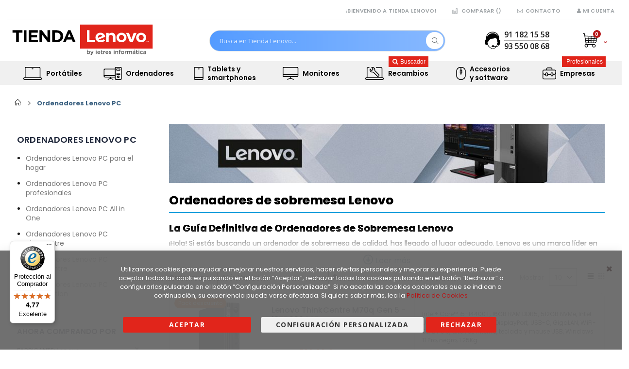

--- FILE ---
content_type: text/html; charset=UTF-8
request_url: https://www.tiendalenovo.es/sobremesa?manufacturer=1473&product_list_order=bestsellers
body_size: 60145
content:
<!doctype html>
<html lang="es">
    <head prefix="og: http://ogp.me/ns# category: http://ogp.me/ns/category#">
        <script>
    var LOCALE = 'es\u002DES';
    var BASE_URL = 'https\u003A\u002F\u002Fwww.tiendalenovo.es\u002F';
    var require = {
        'baseUrl': 'https\u003A\u002F\u002Fwww.tiendalenovo.es\u002Fstatic\u002Fversion1768821867\u002Ffrontend\u002FSmartwave\u002Fporto_child_lenovo\u002Fes_ES'
    };</script>        <meta charset="utf-8"/>
<meta name="title" content="Ordenadores de sobremesa Lenovo - ¡Cómpralos al Mejor Precio! | Fabricante: Lenovo"/>
<meta name="description" content="Descubre la amplia gama de ordenadores de sobremesa Lenovo y encuentra el PC perfecto para ti al mejor precio. | Fabricante: Lenovo"/>
<meta name="keywords" content="ordenadores Lenovo, ordenadores de sobremesa Lenovo"/>
<meta name="robots" content="NOINDEX, FOLLOW"/>
<meta name="viewport" content="width=device-width, initial-scale=1, maximum-scale=1.0, user-scalable=no"/>
<meta name="format-detection" content="telephone=no"/>
<title>Ordenadores de sobremesa Lenovo - ¡Cómpralos al Mejor Precio! | Fabricante: Lenovo</title>
<link  rel="stylesheet" type="text/css"  media="all" href="https://www.tiendalenovo.es/static/version1768821867/frontend/Smartwave/porto_child_lenovo/es_ES/mage/calendar.css" />
<link  rel="stylesheet" type="text/css"  media="all" href="https://www.tiendalenovo.es/static/version1768821867/frontend/Smartwave/porto_child_lenovo/es_ES/css/styles-m.css" />
<link  rel="stylesheet" type="text/css"  media="all" href="https://www.tiendalenovo.es/static/version1768821867/frontend/Smartwave/porto_child_lenovo/es_ES/owl.carousel/assets/owl.carousel.css" />
<link  rel="stylesheet" type="text/css"  media="all" href="https://www.tiendalenovo.es/static/version1768821867/frontend/Smartwave/porto_child_lenovo/es_ES/fancybox/css/jquery.fancybox.css" />
<link  rel="stylesheet" type="text/css"  media="all" href="https://www.tiendalenovo.es/static/version1768821867/frontend/Smartwave/porto_child_lenovo/es_ES/icon-fonts/css/porto-icons-codes.css" />
<link  rel="stylesheet" type="text/css"  media="all" href="https://www.tiendalenovo.es/static/version1768821867/frontend/Smartwave/porto_child_lenovo/es_ES/icon-fonts/css/animation.css" />
<link  rel="stylesheet" type="text/css"  media="all" href="https://www.tiendalenovo.es/static/version1768821867/frontend/Smartwave/porto_child_lenovo/es_ES/font-awesome/css/font-awesome.min.css" />
<link  rel="stylesheet" type="text/css"  media="all" href="https://www.tiendalenovo.es/static/version1768821867/frontend/Smartwave/porto_child_lenovo/es_ES/fontawesome7/css/all.min.css" />
<link  rel="stylesheet" type="text/css"  media="all" href="https://www.tiendalenovo.es/static/version1768821867/frontend/Smartwave/porto_child_lenovo/es_ES/fontawesome7/css/v4-shims.min.css" />
<link  rel="stylesheet" type="text/css"  media="all" href="https://www.tiendalenovo.es/static/version1768821867/frontend/Smartwave/porto_child_lenovo/es_ES/Amasty_Base/vendor/slick/amslick.min.css" />
<link  rel="stylesheet" type="text/css"  media="all" href="https://www.tiendalenovo.es/static/version1768821867/frontend/Smartwave/porto_child_lenovo/es_ES/Amasty_AdvancedReview/vendor/fancybox/jquery.fancybox.min.css" />
<link  rel="stylesheet" type="text/css"  media="all" href="https://www.tiendalenovo.es/static/version1768821867/frontend/Smartwave/porto_child_lenovo/es_ES/Codedecorator_Password/css/password.css" />
<link  rel="stylesheet" type="text/css"  media="all" href="https://www.tiendalenovo.es/static/version1768821867/frontend/Smartwave/porto_child_lenovo/es_ES/Ietres_CustomStock/css/customstock.css" />
<link  rel="stylesheet" type="text/css"  media="all" href="https://www.tiendalenovo.es/static/version1768821867/frontend/Smartwave/porto_child_lenovo/es_ES/Ietres_PromoLabels/css/labels.css" />
<link  rel="stylesheet" type="text/css"  media="all" href="https://www.tiendalenovo.es/static/version1768821867/frontend/Smartwave/porto_child_lenovo/es_ES/Lof_All/lib/fancybox/jquery.fancybox.css" />
<link  rel="stylesheet" type="text/css"  media="all" href="https://www.tiendalenovo.es/static/version1768821867/frontend/Smartwave/porto_child_lenovo/es_ES/Lof_Formbuilder/css/bootstrap-tiny.css" />
<link  rel="stylesheet" type="text/css"  media="all" href="https://www.tiendalenovo.es/static/version1768821867/frontend/Smartwave/porto_child_lenovo/es_ES/Lof_Formbuilder/js/raty/jquery.raty.css" />
<link  rel="stylesheet" type="text/css"  media="all" href="https://www.tiendalenovo.es/static/version1768821867/frontend/Smartwave/porto_child_lenovo/es_ES/Lof_Formbuilder/css/font-awesome.min.css" />
<link  rel="stylesheet" type="text/css"  media="all" href="https://www.tiendalenovo.es/static/version1768821867/frontend/Smartwave/porto_child_lenovo/es_ES/Lof_Formbuilder/css/jquery.dm-uploader.min.css" />
<link  rel="stylesheet" type="text/css"  media="all" href="https://www.tiendalenovo.es/static/version1768821867/frontend/Smartwave/porto_child_lenovo/es_ES/Lof_Formbuilder/css/styles.css" />
<link  rel="stylesheet" type="text/css"  media="all" href="https://www.tiendalenovo.es/static/version1768821867/frontend/Smartwave/porto_child_lenovo/es_ES/Ves_All/lib/bootstrap/css/bootstrap-tiny.css" />
<link  rel="stylesheet" type="text/css"  media="all" href="https://www.tiendalenovo.es/static/version1768821867/frontend/Smartwave/porto_child_lenovo/es_ES/Ves_All/lib/owl.carousel/assets/owl.carousel.css" />
<link  rel="stylesheet" type="text/css"  media="all" href="https://www.tiendalenovo.es/static/version1768821867/frontend/Smartwave/porto_child_lenovo/es_ES/Ves_All/css/font-awesome.min.css" />
<link  rel="stylesheet" type="text/css"  media="all" href="https://www.tiendalenovo.es/static/version1768821867/frontend/Smartwave/porto_child_lenovo/es_ES/Ves_Megamenu/css/animate.min.css" />
<link  rel="stylesheet" type="text/css"  media="all" href="https://www.tiendalenovo.es/static/version1768821867/frontend/Smartwave/porto_child_lenovo/es_ES/Ves_Megamenu/css/bootstrap-tiny.css" />
<link  rel="stylesheet" type="text/css"  media="all" href="https://www.tiendalenovo.es/static/version1768821867/frontend/Smartwave/porto_child_lenovo/es_ES/Ves_Megamenu/css/carousel.css" />
<link  rel="stylesheet" type="text/css"  media="all" href="https://www.tiendalenovo.es/static/version1768821867/frontend/Smartwave/porto_child_lenovo/es_ES/Ves_Megamenu/css/styles-m.css" />
<link  rel="stylesheet" type="text/css"  media="all" href="https://www.tiendalenovo.es/static/version1768821867/frontend/Smartwave/porto_child_lenovo/es_ES/Nacex_ShippingMethod/css/nacex.css" />
<link  rel="stylesheet" type="text/css"  media="all" href="https://www.tiendalenovo.es/static/version1768821867/frontend/Smartwave/porto_child_lenovo/es_ES/Smartwave_Dailydeals/css/style.css" />
<link  rel="stylesheet" type="text/css"  media="all" href="https://www.tiendalenovo.es/static/version1768821867/frontend/Smartwave/porto_child_lenovo/es_ES/Webiators_ReadMore/css/fontawesome/css/font-awesome.css" />
<link  rel="stylesheet" type="text/css"  media="all" href="https://www.tiendalenovo.es/static/version1768821867/frontend/Smartwave/porto_child_lenovo/es_ES/Webiators_ReadMore/css/fontawesome/css/font-awesome.min.css" />
<link  rel="stylesheet" type="text/css"  media="all" href="https://www.tiendalenovo.es/static/version1768821867/frontend/Smartwave/porto_child_lenovo/es_ES/Webiators_ReadMore/css/wt-readmore.css" />
<link  rel="stylesheet" type="text/css"  media="screen and (min-width: 768px)" href="https://www.tiendalenovo.es/static/version1768821867/frontend/Smartwave/porto_child_lenovo/es_ES/css/styles-l.css" />
<link  rel="stylesheet" type="text/css"  media="screen and (min-width: 768px)" href="https://www.tiendalenovo.es/static/version1768821867/frontend/Smartwave/porto_child_lenovo/es_ES/Ves_Megamenu/css/styles-l.css" />
<link  rel="stylesheet" type="text/css"  media="print" href="https://www.tiendalenovo.es/static/version1768821867/frontend/Smartwave/porto_child_lenovo/es_ES/css/print.css" />
<link  rel="stylesheet" type="text/css"  media="all" href="https://www.tiendalenovo.es/static/version1768821867/frontend/Smartwave/porto_child_lenovo/es_ES/css/porto/header/type2.css" />
<link  rel="stylesheet" type="text/css"  media="all" href="https://www.tiendalenovo.es/static/version1768821867/frontend/Smartwave/porto_child_lenovo/es_ES/css/porto/custom.css" />
<link  rel="stylesheet" type="text/css"  media="all" href="https://www.tiendalenovo.es/static/version1768821867/frontend/Smartwave/porto_child_lenovo/es_ES/css/porto/design_tiendalenovo_2.css" />
<link  rel="stylesheet" type="text/css"  media="all" href="https://www.tiendalenovo.es/static/version1768821867/frontend/Smartwave/porto_child_lenovo/es_ES/css/porto/settings_tiendalenovo_2.css" />
<link  rel="stylesheet" type="text/css"  media="all" href="https://www.tiendalenovo.es/static/version1768821867/frontend/Smartwave/porto_child_lenovo/es_ES/css/custom.css" />
<link  rel="stylesheet" type="text/css"  media="all" href="https://www.tiendalenovo.es/static/version1768821867/frontend/Smartwave/porto_child_lenovo/es_ES/css/customie3.css" />
<link  rel="stylesheet" type="text/css"  rel="stylesheet" type="text/css" href="https://www.tiendalenovo.es/static/version1768821867/frontend/Smartwave/porto_child_lenovo/es_ES/css/style-overlay.css" />
<script  type="text/javascript"  src="https://www.tiendalenovo.es/static/version1768821867/frontend/Smartwave/porto_child_lenovo/es_ES/requirejs/require.js"></script>
<script  type="text/javascript"  src="https://www.tiendalenovo.es/static/version1768821867/frontend/Smartwave/porto_child_lenovo/es_ES/mage/requirejs/mixins.js"></script>
<script  type="text/javascript"  src="https://www.tiendalenovo.es/static/version1768821867/frontend/Smartwave/porto_child_lenovo/es_ES/requirejs-config.js"></script>
<script  type="text/javascript"  src="https://www.tiendalenovo.es/static/version1768821867/frontend/Smartwave/porto_child_lenovo/es_ES/Codedecorator_Password/js/password.js"></script>
<script  type="text/javascript"  src="https://www.tiendalenovo.es/static/version1768821867/frontend/Smartwave/porto_child_lenovo/es_ES/Ietres_CustomStock/js/customhead.js"></script>
<link  rel="stylesheet" type="text/css" href="//fonts.googleapis.com/css?family=Shadows+Into+Light" />
<link  rel="icon" type="image/x-icon" href="https://www.tiendalenovo.es/media/favicon/stores/2/favicon.ico" />
<link  rel="shortcut icon" type="image/x-icon" href="https://www.tiendalenovo.es/media/favicon/stores/2/favicon.ico" />
<link  rel="canonical" href="https://www.tiendalenovo.es/catalog/category/view/s/sobremesa/id/621/" />
<script>

var lastScrollTop = 0;

window.addEventListener("scroll", function(){
    var stickyProductElement = document.querySelector(".sticky-product");
    var st = window.pageYOffset || document.documentElement.scrollTop;

    if(window.innerWidth > 767 && stickyProductElement != null) {
        if (st > lastScrollTop){
            //Scroll hacia abajo
            stickyProductElement.style.zIndex = "6"
        } else {
            //Scroll hacia arriba
            stickyProductElement.style.zIndex = "4";
        }
        lastScrollTop = st <= 0 ? 0 : st; // Para scrolling negativo o móvil
    }
}, false);

</script>


<!--88aa4cb0a5ba28ec34f095f7b8668c3e-->

<meta name="google-site-verification" content="1a703VNydF_303nHBspPB_biA7lcDtMO6IRWMFHFojM" />


<!-- Hotjar Tracking Code for https://www.tiendalenovo.es -->
<script>
    (function(h,o,t,j,a,r){
        h.hj=h.hj||function(){(h.hj.q=h.hj.q||[]).push(arguments)};
        h._hjSettings={hjid:3038583,hjsv:6};
        a=o.getElementsByTagName('head')[0];
        r=o.createElement('script');r.async=1;
        r.src=t+h._hjSettings.hjid+j+h._hjSettings.hjsv;
        a.appendChild(r);
    })(window,document,'https://static.hotjar.com/c/hotjar-','.js?sv=');
</script>        <link rel="stylesheet" href='//fonts.googleapis.com/css?family=Poppins%3A300%2C300italic%2C400%2C400italic%2C600%2C600italic%2C700%2C700italic%2C800%2C800italic' type='text/css' />
<link href="//fonts.googleapis.com/css?family=Oswald:300,400,700" rel="stylesheet">
<link href="//fonts.googleapis.com/css?family=Poppins:300,400,500,600,700" rel="stylesheet">
<link rel="stylesheet" href="//fonts.googleapis.com/css?family=Open+Sans%3A300%2C300italic%2C400%2C400italic%2C600%2C600italic%2C700%2C700italic%2C800%2C800italic&amp;v1&amp;subset=latin%2Clatin-ext" type="text/css" media="screen"/>
    <link rel="stylesheet" type="text/css" media="all" href="https://www.tiendalenovo.es/media/porto/web/bootstrap/css/bootstrap.optimized.min.css">
    <link rel="stylesheet" type="text/css" media="all" href="https://www.tiendalenovo.es/media/porto/web/css/animate.optimized.css">
<link rel="stylesheet" type="text/css" media="all" href="https://www.tiendalenovo.es/media/porto/web/css/temporal.css">
<script type="text/javascript">
var porto_config = {
    paths: {
        'parallax': 'js/jquery.parallax.min',
        'owlcarousel': 'owl.carousel/owl.carousel',
        'owlcarousel_thumbs': 'owl.carousel/owl.carousel2.thumbs',
        'imagesloaded': 'Smartwave_Porto/js/imagesloaded',
        'packery': 'Smartwave_Porto/js/packery.pkgd',
        'floatelement': 'js/jquery.floatelement'
    },
    shim: {
        'parallax': {
          deps: ['jquery']
        },
        'owlcarousel': {
          deps: ['jquery']
        },        
        'owlcarousel_thumbs': {
          deps: ['jquery','owlcarousel']
        },    
        'packery': {
          deps: ['jquery','imagesloaded']
        },
        'floatelement': {
          deps: ['jquery']
        }
    }
};

require.config(porto_config);
</script>
<script type="text/javascript">
require([
    'jquery'
], function ($) {
    $(document).ready(function(){
        $(".drop-menu > a").off("click").on("click", function(){
            if($(this).parent().children(".nav-sections").hasClass("visible")) {
                $(this).parent().children(".nav-sections").removeClass("visible");
                $(this).removeClass("active");
            }
            else {
                $(this).parent().children(".nav-sections").addClass("visible");
                $(this).addClass("active");
            }
        });
    });
});
</script>


<script nonce="aTQzNjYzYjN5NGtrNnk2YTIybmljbXlyZHk5anhwdWM=">
    window.getWpGA4Cookie = function(name) {
        match = document.cookie.match(new RegExp(name + '=([^;]+)'));
        if (match) return decodeURIComponent(match[1].replace(/\+/g, ' ')) ;
    };

    window.ga4AllowServices = false;

    var isCookieRestrictionModeEnabled = 0,
        currentWebsiteId = 2,
        cookieRestrictionName = 'user_allowed_save_cookie';

    if (isCookieRestrictionModeEnabled) {
        allowedCookies = window.getWpGA4Cookie(cookieRestrictionName);

        if (allowedCookies !== undefined) {
            allowedWebsites = JSON.parse(allowedCookies);

            if (allowedWebsites[currentWebsiteId] === 1) {
                window.ga4AllowServices = true;
            }
        }
    } else {
        window.ga4AllowServices = true;
    }
</script>
        <script nonce="aTQzNjYzYjN5NGtrNnk2YTIybmljbXlyZHk5anhwdWM=">
        if (window.ga4AllowServices) {
            window.dataLayer = window.dataLayer || [];
                        var dl4Objects = [{"pageName":"Ordenadores de sobremesa Lenovo - \u00a1C\u00f3mpralos al Mejor Precio! | Fabricante: Lenovo","pageType":"category"},{"ecommerce":{"items":[{"item_name":"Lenovo ThinkCentre M70q Gen 5 - 12TD000GSP","affiliation":"Tienda Lenovo - Tienda Lenovo - Tienda Lenovo","item_id":"12TD000GSP","price":789,"item_brand":"Lenovo","item_category":"Ordenadores Lenovo PC","item_list_name":"Ordenadores Lenovo PC","item_list_id":"621","index":1},{"item_name":"Lenovo ThinkCentre neo 50s Gen 5 - 12XD0006SP","affiliation":"Tienda Lenovo - Tienda Lenovo - Tienda Lenovo","item_id":"12XD0006SP","price":819,"item_brand":"Lenovo","item_category":"Ordenadores Lenovo PC","item_list_name":"Ordenadores Lenovo PC","item_list_id":"621","index":2},{"item_name":"Lenovo ThinkCentre neo 50s Gen 5 - 12XD001QSP","affiliation":"Tienda Lenovo - Tienda Lenovo - Tienda Lenovo","item_id":"12XD001QSP","price":989,"item_brand":"Lenovo","item_category":"Ordenadores Lenovo PC","item_list_name":"Ordenadores Lenovo PC","item_list_id":"621","index":3},{"item_name":"Lenovo ThinkCentre M70q Gen 5 - 12TD0018SP","affiliation":"Tienda Lenovo - Tienda Lenovo - Tienda Lenovo","item_id":"12TD0018SP","price":921,"item_brand":"Lenovo","item_category":"Ordenadores Lenovo PC","item_list_name":"Ordenadores Lenovo PC","item_list_id":"621","index":4},{"item_name":"Lenovo ThinkCentre neo Ultra | AI PC - 12W10027SP","affiliation":"Tienda Lenovo - Tienda Lenovo - Tienda Lenovo","item_id":"12W10027SP","price":2307,"item_brand":"Lenovo","item_category":"Ordenadores Lenovo PC","item_list_name":"Ordenadores Lenovo PC","item_list_id":"621","index":5},{"item_name":"Lenovo ThinkCentre neo Ultra | AI PC - 12W1001XSP","affiliation":"Tienda Lenovo - Tienda Lenovo - Tienda Lenovo","item_id":"12W1001XSP","price":3101,"item_brand":"Lenovo","item_category":"Ordenadores Lenovo PC","item_list_name":"Ordenadores Lenovo PC","item_list_id":"621","index":6},{"item_name":"Lenovo ThinkCentre M70s Gen 5 - 12U8001QSP","affiliation":"Tienda Lenovo - Tienda Lenovo - Tienda Lenovo","item_id":"12U8001QSP","price":735,"item_brand":"Lenovo","item_category":"Ordenadores Lenovo PC","item_list_name":"Ordenadores Lenovo PC","item_list_id":"621","index":7},{"item_name":"Lenovo ThinkCentre neo 50a 24 Gen 4 | AIO - 12K9001ASP","affiliation":"Tienda Lenovo - Tienda Lenovo - Tienda Lenovo","item_id":"12K9001ASP","price":1099,"item_brand":"Lenovo","item_category":"Ordenadores Lenovo PC","item_list_name":"Ordenadores Lenovo PC","item_list_id":"621","index":8},{"item_name":"Lenovo ThinkStation P3 Tower - 30GS001ASP","affiliation":"Tienda Lenovo - Tienda Lenovo - Tienda Lenovo","item_id":"30GS001ASP","price":1989,"item_brand":"Lenovo","item_category":"Ordenadores Lenovo PC","item_list_name":"Ordenadores Lenovo PC","item_list_id":"621","index":9},{"item_name":"Lenovo ThinkCentre M60e - 11LV009JSP","affiliation":"Tienda Lenovo - Tienda Lenovo - Tienda Lenovo","item_id":"11LV009JSP","price":399,"item_brand":"Lenovo","item_category":"Ordenadores Lenovo PC","item_list_name":"Ordenadores Lenovo PC","item_list_id":"621","index":10}],"item_list_id":"621","item_list_name":"Ordenadores Lenovo PC"},"event":"view_item_list"}];
            for (var i in dl4Objects) {
                window.dataLayer.push({ecommerce: null});
                window.dataLayer.push(dl4Objects[i]);
            }
                        var wpGA4Cookies = ['wp_ga4_user_id','wp_ga4_customerGroup'];
            wpGA4Cookies.map(function (cookieName) {
                var cookieValue = window.getWpGA4Cookie(cookieName);
                if (cookieValue) {
                    var dl4Object = {};
                    dl4Object[cookieName.replace('wp_ga4_', '')] = cookieValue;
                    window.dataLayer.push(dl4Object);
                }
            });
        }
    </script>

    <!-- Google Tag Manager -->
<script nonce="aTQzNjYzYjN5NGtrNnk2YTIybmljbXlyZHk5anhwdWM=" >  if (window.ga4AllowServices) { (function(w,d,s,l,i){w[l]=w[l]||[];w[l].push({"gtm.start":
new Date().getTime(),event:"gtm.js"});var f=d.getElementsByTagName(s)[0],
j=d.createElement(s),dl=l!="dataLayer"?'&l='+l:'';j.async=true;j.src=
"https://www.googletagmanager.com/gtm.js?id="+i+dl;f.parentNode.insertBefore(j,f);
})(window,document,"script","dataLayer","GTM-PRWMRCV");} </script>
<!-- End Google Tag Manager -->    <script type="text/x-magento-init">
        {
            "*": {
                "Magento_PageCache/js/form-key-provider": {
                    "isPaginationCacheEnabled":
                        0                }
            }
        }
    </script>
<script type="text&#x2F;javascript" src="https&#x3A;&#x2F;&#x2F;chimpstatic.com&#x2F;mcjs-connected&#x2F;js&#x2F;users&#x2F;ae5586b59986b26a25e2b4f5d&#x2F;48575558b41374f12cb4e7e37.js" defer="defer">
</script>
<script>
  window.ietresAutosuggestCfg = {"enabled":true,"minChars":3,"accent":"#0AA8DC","highlight":true,"loadingIndicator":true,"recentEnabled":true,"logFromAutosuggest":true};
</script>
<!-- added by Trusted Shops app: Start -->
<script src="https://integrations.etrusted.com/applications/widget.js/v2" async defer></script>
<!-- End -->

<style>


.customer-welcome ul {
	position: absolute !important;
}

	/*
	 * Apilamiento dinámico del Header y el Menú
	 */

	.page-header .header {
		
		z-index: 5;
	}
	.page-header .sections.nav-sections {
		
		z-index: 9;
	}

	.page-header .header:has(.minicart-wrapper.active) {
		z-index: 10;
	}


/* Oculta los 'li' que son delimitadores */
.block-collapsible-nav .nav-items li.nav-item:has(span.delimiter) {
  display: none;
}

.block-collapsible-nav .delimiter { display:none; }


</style>

<script>
/* Colocar Rewards entre Usuario y Comparar (vanilla JS, ligero) */
(function () {
  function moveRewards() {
    var links = document.querySelector('.panel.header ul.header.links');
    if (!links) return false;

    // Rewards (<li> de primer nivel)
    var rewards = links.querySelector(':scope > li.amrewards-balance-container');
    if (!rewards) {
      var found = document.querySelector('li.amrewards-balance-container');
      if (found) {
        rewards = found;
        links.appendChild(rewards);
      } else {
        return false;
      }
    }

    // Usuario (primer nivel)
    var userLi = links.querySelector(':scope > li.customer-welcome');

    // Comparar (primer nivel)
    var compareLi = (function(){
      var lis = links.querySelectorAll(':scope > li');
      for (var i=0;i<lis.length;i++) {
        var li = lis[i];
        var a = li.querySelector(':scope > a[href*="/product_compare"], :scope > a[href*="/catalog/product_compare"]');
        if (a) return li;
        if ((li.textContent || '').toLowerCase().indexOf('comparar') !== -1) return li;
      }
      return null;
    })();

    // Colocar Rewards: entre Usuario y Comparar
    if (compareLi) {
      if (rewards !== compareLi.previousElementSibling) {
        links.insertBefore(rewards, compareLi);
      }
    } else if (userLi) {
      if (rewards !== userLi.nextElementSibling) {
        userLi.insertAdjacentElement('afterend', rewards);
      }
    }

    // Asegura que el label sea visible (por si algún CSS lo ocultó)
    var label = rewards.querySelector('.amrewards-label');
    if (label) {
      label.style.display = '';
      if (!label.textContent.trim()) label.textContent = 'PUNTOS DISPONIBLES:';
    }
    return true;
  }

  if (document.readyState === 'loading') {
    document.addEventListener('DOMContentLoaded', moveRewards);
  } else {
    moveRewards();
  }
  // pequeño fallback por si Porto reinyecta el header
  setTimeout(moveRewards, 200);
})();




</script>

<meta property="og:type" content="product.group"/>
<meta property="og:title" content="Ordenadores&#x20;de&#x20;sobremesa&#x20;Lenovo&#x20;-&#x20;&#xA1;C&#xF3;mpralos&#x20;al&#x20;Mejor&#x20;Precio&#x21;"/>
<meta property="og:description" content="Descubre&#x20;la&#x20;amplia&#x20;gama&#x20;de&#x20;ordenadores&#x20;de&#x20;sobremesa&#x20;Lenovo&#x20;y&#x20;encuentra&#x20;el&#x20;PC&#x20;perfecto&#x20;para&#x20;ti&#x20;al&#x20;mejor&#x20;precio."/>
<meta property="og:url" content="https://www.tiendalenovo.es/sobremesa"/>
<meta property="og:site_name" content="Tienda Lenovo"/>
<meta property="og:image" content="https://www.tiendalenovo.es/pub/media/catalog/category/Ordenadores.jpg"/>
<script type="application/ld+json">{"@context":"http:\/\/schema.org","@type":"WebSite","url":"https:\/\/www.tiendalenovo.es\/","name":"Tienda Lenovo"}</script><script type="application/ld+json">{"@context":"http:\/\/schema.org","@type":"BreadcrumbList","itemListElement":[{"@type":"ListItem","item":{"@id":"https:\/\/www.tiendalenovo.es\/sobremesa","name":"Ordenadores Lenovo PC"},"position":1}]}</script>    
<link rel="next" href="https://www.tiendalenovo.es/sobremesa?manufacturer=1473&amp;p=2&amp;product_list_order=bestsellers" /> <link rel="next" href="https://www.tiendalenovo.es/sobremesa?manufacturer=1473&amp;product_list_order=bestsellers&amp;p=2" />
</head>
    <body data-container="body"
          data-mage-init='{"loaderAjax": {}, "loader": { "icon": "https://www.tiendalenovo.es/static/version1768821867/frontend/Smartwave/porto_child_lenovo/es_ES/images/loader-2.gif"}}'
        id="html-body" class="page-with-filter page-products categorypath-sobremesa category-sobremesa  layout-1280 wide mobile-sticky am-porto-cmtb catalog-category-view page-layout-2columns-left">
        <!--Analytics Added by Mageplaza GTM -->
<!--Facebook Pixel Added by Mageplaza GTM -->

<!-- Google Tag Manager (noscript) -->
<noscript><iframe src="https://www.googletagmanager.com/ns.html?id=GTM-PRWMRCV"
height="0" width="0" style="display:none;visibility:hidden"></iframe></noscript>
<!-- End Google Tag Manager (noscript) -->
<script type="text/x-magento-init">
    {
        "*": {
            "Magento_PageBuilder/js/widget-initializer": {
                "config": {"[data-content-type=\"slider\"][data-appearance=\"default\"]":{"Magento_PageBuilder\/js\/content-type\/slider\/appearance\/default\/widget":false},"[data-content-type=\"map\"]":{"Magento_PageBuilder\/js\/content-type\/map\/appearance\/default\/widget":false},"[data-content-type=\"row\"]":{"Magento_PageBuilder\/js\/content-type\/row\/appearance\/default\/widget":false},"[data-content-type=\"tabs\"]":{"Magento_PageBuilder\/js\/content-type\/tabs\/appearance\/default\/widget":false},"[data-content-type=\"slide\"]":{"Magento_PageBuilder\/js\/content-type\/slide\/appearance\/default\/widget":{"buttonSelector":".pagebuilder-slide-button","showOverlay":"hover","dataRole":"slide"}},"[data-content-type=\"banner\"]":{"Magento_PageBuilder\/js\/content-type\/banner\/appearance\/default\/widget":{"buttonSelector":".pagebuilder-banner-button","showOverlay":"hover","dataRole":"banner"}},"[data-content-type=\"buttons\"]":{"Magento_PageBuilder\/js\/content-type\/buttons\/appearance\/inline\/widget":false},"[data-content-type=\"products\"][data-appearance=\"carousel\"]":{"Magento_PageBuilder\/js\/content-type\/products\/appearance\/carousel\/widget":false}},
                "breakpoints": {"desktop":{"label":"Desktop","stage":true,"default":true,"class":"desktop-switcher","icon":"Magento_PageBuilder::css\/images\/switcher\/switcher-desktop.svg","conditions":{"min-width":"1024px"},"options":{"products":{"default":{"slidesToShow":"5"}}}},"tablet":{"conditions":{"max-width":"1024px","min-width":"768px"},"options":{"products":{"default":{"slidesToShow":"4"},"continuous":{"slidesToShow":"3"}}}},"mobile":{"label":"Mobile","stage":true,"class":"mobile-switcher","icon":"Magento_PageBuilder::css\/images\/switcher\/switcher-mobile.svg","media":"only screen and (max-width: 768px)","conditions":{"max-width":"768px","min-width":"640px"},"options":{"products":{"default":{"slidesToShow":"3"}}}},"mobile-small":{"conditions":{"max-width":"640px"},"options":{"products":{"default":{"slidesToShow":"2"},"continuous":{"slidesToShow":"1"}}}}}            }
        }
    }
</script>
		<script type="text/x-magento-init">
			{
				"*": 
				{
					"Webiators_ReadMore/js/readmoreless": {
						"wtCssSelector": ".category-description",
						"wtDescHeight": 130,
						"wtReadMoreLabel": "Leer más",
						"wtReadLessLabel": "Leer menos"
					}
				}
			}
		</script> 
		
<style type="text/css">
	.category-description {
    overflow: hidden !important;
}
</style>
<div
            class="ambanners ambanner-10"
        data-position="10"
        data-bannerid=""
        data-role="amasty-banner-container"
></div>

<div class="cookie-status-message" id="cookie-status">
    The store will not work correctly when cookies are disabled.</div>
<script type="text&#x2F;javascript">document.querySelector("#cookie-status").style.display = "none";</script>
<script type="text/x-magento-init">
    {
        "*": {
            "cookieStatus": {}
        }
    }
</script>

<script type="text/x-magento-init">
    {
        "*": {
            "mage/cookies": {
                "expires": null,
                "path": "\u002F",
                "domain": ".www.tiendalenovo.es",
                "secure": true,
                "lifetime": "3600"
            }
        }
    }
</script>
    <noscript>
        <div class="message global noscript">
            <div class="content">
                <p>
                    <strong>Parece que JavaScript está deshabilitado en su navegador.</strong>
                    <span>
                        Para obtener la mejor experiencia en nuestro sitio, asegúrese de activar Javascript en su navegador.                    </span>
                </p>
            </div>
        </div>
    </noscript>

<script>
    window.cookiesConfig = window.cookiesConfig || {};
    window.cookiesConfig.secure = true;
</script><script>    require.config({
        map: {
            '*': {
                wysiwygAdapter: 'mage/adminhtml/wysiwyg/tiny_mce/tinymceAdapter'
            }
        }
    });</script><script>    require.config({
        paths: {
            googleMaps: 'https\u003A\u002F\u002Fmaps.googleapis.com\u002Fmaps\u002Fapi\u002Fjs\u003Fv\u003D3\u0026key\u003D'
        },
        config: {
            'Magento_PageBuilder/js/utils/map': {
                style: '',
            },
            'Magento_PageBuilder/js/content-type/map/preview': {
                apiKey: '',
                apiKeyErrorMessage: 'You\u0020must\u0020provide\u0020a\u0020valid\u0020\u003Ca\u0020href\u003D\u0027https\u003A\u002F\u002Fwww.tiendalenovo.es\u002Fadminhtml\u002Fsystem_config\u002Fedit\u002Fsection\u002Fcms\u002F\u0023cms_pagebuilder\u0027\u0020target\u003D\u0027_blank\u0027\u003EGoogle\u0020Maps\u0020API\u0020key\u003C\u002Fa\u003E\u0020to\u0020use\u0020a\u0020map.'
            },
            'Magento_PageBuilder/js/form/element/map': {
                apiKey: '',
                apiKeyErrorMessage: 'You\u0020must\u0020provide\u0020a\u0020valid\u0020\u003Ca\u0020href\u003D\u0027https\u003A\u002F\u002Fwww.tiendalenovo.es\u002Fadminhtml\u002Fsystem_config\u002Fedit\u002Fsection\u002Fcms\u002F\u0023cms_pagebuilder\u0027\u0020target\u003D\u0027_blank\u0027\u003EGoogle\u0020Maps\u0020API\u0020key\u003C\u002Fa\u003E\u0020to\u0020use\u0020a\u0020map.'
            },
        }
    });</script><script>
    require.config({
        shim: {
            'Magento_PageBuilder/js/utils/map': {
                deps: ['googleMaps']
            }
        }
    });</script>
<script data-cfasync="false" type="text&#x2F;javascript">window.isGdprCookieEnabled = true;

require(['Amasty_GdprFrontendUi/js/modal-show'], function (modalConfigInit) {
    modalConfigInit({"isDeclineEnabled":1,"barLocation":0,"policyText":"Utilizamos cookies para ayudar a mejorar nuestros servicios, hacer ofertas personales y mejorar su experiencia. Puede aceptar todas las cookies pulsando en el bot\u00f3n \u201cAceptar\u201d,  rechazar todas las cookies pulsando en el bot\u00f3n \u201cRechazar\u201d o configurarlas pulsando en el bot\u00f3n \u201cConfiguraci\u00f3n Personalizada\u201d.\r\nSi no acepta las cookies opcionales que se indican a continuaci\u00f3n, su experiencia puede verse afectada. Si quiere saber m\u00e1s, lea la  <a href=\"https:\/\/www.tiendalenovo.es\/cookies\" title=\"Cookie Policy\" target=\"_blank\">Pol\u00edtica de Cookies<\/a>","firstShowProcess":"1","cssConfig":{"backgroundColor":"#6B6B6BF5","policyTextColor":"#FFFFFF","textColor":null,"titleColor":null,"linksColor":"#8AE3FE","acceptBtnColor":"#6CCC70CC","acceptBtnColorHover":"#17721BCC","acceptBtnTextColor":"#FFFFFF","acceptBtnTextColorHover":null,"acceptBtnOrder":null,"allowBtnTextColor":null,"allowBtnTextColorHover":null,"allowBtnColor":null,"allowBtnColorHover":null,"allowBtnOrder":null,"declineBtnTextColorHover":null,"declineBtnColorHover":null,"declineBtnTextColor":null,"declineBtnColor":null,"declineBtnOrder":null},"isAllowCustomersCloseBar":true,"isPopup":false,"isModal":false,"className":"amgdprjs-bar-template","buttons":[{"label":"Aceptar","dataJs":"accept","class":"-allow -save","action":"allowCookies"},{"label":"Configuraci\u00f3n personalizada","dataJs":"settings","class":"-settings"},{"label":"Rechazar","dataJs":"decline","class":"-decline","action":"declineCookie"}],"template":"<div role=\"alertdialog\"\n     class=\"modal-popup _show amgdprcookie-bar-container <% if (data.isPopup) { %>-popup<% } %>\"\n     data-amcookie-js=\"bar\"\n     aria-label=\"<%= phrase.cookieBar %>\"\n>\n    <div data-amgdprcookie-focus-start tabindex=\"0\">\n        <span tabindex=\"0\" class=\"amgdprcookie-focus-guard\" data-focus-to=\"last\"><\/span>\n        <% if (data.isAllowCustomersCloseBar){ %>\n        <button class=\"action-close\" data-amcookie-js=\"close-cookiebar\" type=\"button\">\n            <span data-bind=\"i18n: 'Close Cookie Bar'\"><\/span>\n        <\/button>\n        <% } %>\n        <div class=\"amgdprcookie-bar-block\">\n            <div id=\"amgdprcookie-policy-text\" class=\"amgdprcookie-policy\"><%= data.policyText %><\/div>\n            <div class=\"amgdprcookie-buttons-block\">\n                <% _.each(data.buttons, function(button) { %>\n                <button\n                    class=\"amgdprcookie-button <%= button.class %>\"\n                    disabled\n                    data-amgdprcookie-js=\"<%= button.dataJs %>\"\n                >\n                    <%= button.label %>\n                <\/button>\n                <% }); %>\n            <\/div>\n        <\/div>\n        <span tabindex=\"0\" class=\"amgdprcookie-focus-guard\" data-focus-to=\"first\"><\/span>\n    <\/div>\n<\/div>\n\n<style>\n    <% if(css.backgroundColor){ %>\n    .amgdprcookie-bar-container {\n        background-color: <%= css.backgroundColor %>\n    }\n    <% } %>\n    <% if(css.policyTextColor){ %>\n    .amgdprcookie-bar-container .amgdprcookie-policy {\n        color: <%= css.policyTextColor %>;\n    }\n    <% } %>\n    <% if(css.textColor){ %>\n    .amgdprcookie-bar-container .amgdprcookie-text {\n        color: <%= css.textColor %>;\n    }\n    <% } %>\n    <% if(css.titleColor){ %>\n    .amgdprcookie-bar-container .amgdprcookie-header {\n        color: <%= css.titleColor %>;\n    }\n    <% } %>\n    <% if(css.linksColor){ %>\n    .amgdprcookie-bar-container .amgdprcookie-link,\n    .amgdprcookie-bar-container .amgdprcookie-policy a {\n        color: <%= css.linksColor %>;\n    }\n    <% } %>\n    <% if(css.acceptBtnOrder || css.acceptBtnColor || css.acceptBtnTextColor){ %>\n    .amgdprcookie-bar-container .amgdprcookie-button.-save {\n        <% if(css.acceptBtnOrder) { %>order: <%= css.acceptBtnOrder %>; <% } %>\n        <% if(css.acceptBtnColor) { %>\n            background-color: <%= css.acceptBtnColor %>;\n            border-color: <%= css.acceptBtnColor %>;\n        <% } %>\n        <% if(css.acceptBtnTextColor) { %>color: <%= css.acceptBtnTextColor %>; <% } %>\n    }\n    <% } %>\n    <% if(css.acceptBtnColorHover || css.acceptBtnTextColorHover){ %>\n    .amgdprcookie-bar-container .amgdprcookie-button.-save:hover {\n        <% if(css.acceptBtnColorHover) { %>\n            background-color: <%= css.acceptBtnColorHover %>;\n            border-color: <%= css.acceptBtnColorHover %>;\n        <% } %>\n        <% if(css.acceptBtnTextColorHover) { %> color: <%= css.acceptBtnTextColorHover %>; <% } %>\n    }\n    <% } %>\n    <% if(css.allowBtnOrder || css.allowBtnColor || css.allowBtnTextColor){ %>\n    .amgdprcookie-bar-container .amgdprcookie-button.-settings {\n        <% if(css.allowBtnOrder) { %> order: <%= css.allowBtnOrder %>; <% } %>\n        <% if(css.allowBtnColor) { %>\n            background-color: <%= css.allowBtnColor %>;\n            border-color: <%= css.allowBtnColor %>;\n        <% } %>\n        <% if(css.allowBtnTextColor) { %> color: <%= css.allowBtnTextColor %>; <% } %>\n    }\n    <% } %>\n    <% if(css.allowBtnColorHover || css.allowBtnTextColorHover){ %>\n    .amgdprcookie-bar-container .amgdprcookie-button.-settings:hover {\n        <% if(css.allowBtnColorHover) { %>\n            background-color: <%= css.allowBtnColorHover %>;\n            border-color: <%= css.allowBtnColorHover %>;\n        <% } %>\n        <% if(css.allowBtnTextColorHover) { %> color: <%= css.allowBtnTextColorHover %>; <% } %>\n    }\n    <% } %>\n    <% if(css.declineBtnOrder || css.declineBtnColor || css.declineBtnTextColor){ %>\n    .amgdprcookie-bar-container .amgdprcookie-button.-decline {\n        <% if(css.declineBtnOrder) { %> order: <%= css.declineBtnOrder %>; <% } %>\n        <% if(css.declineBtnColor) { %>\n            background-color: <%= css.declineBtnColor %>;\n            border-color: <%= css.declineBtnColor %>;\n        <% } %>\n        <% if(css.declineBtnTextColor) { %> color: <%= css.declineBtnTextColor %>; <% } %>\n    }\n    <% } %>\n    <% if(css.declineBtnColorHover || css.declineBtnTextColorHover){ %>\n    .amgdprcookie-bar-container .amgdprcookie-button.-decline:hover {\n        <% if(css.declineBtnColorHover) { %>\n            background-color: <%= css.declineBtnColorHover %>;\n            border-color: <%= css.declineBtnColorHover %>;\n        <% } %>\n        <% if(css.declineBtnTextColorHover) { %> color: <%= css.declineBtnTextColorHover %>; <% } %>\n    }\n    <% } %>\n<\/style>\n"});
});</script>    <script data-cfasync="false" type="text/x-magento-init">
        {
            "*": {
                "Magento_Ui/js/core/app": {"components":{"gdpr-cookie-modal":{"cookieText":"Utilizamos cookies para ayudar a mejorar nuestros servicios, hacer ofertas personales y mejorar su experiencia. Puede aceptar todas las cookies pulsando en el bot\u00f3n \u201cAceptar\u201d,  rechazar todas las cookies pulsando en el bot\u00f3n \u201cRechazar\u201d o configurarlas pulsando en el bot\u00f3n \u201cConfiguraci\u00f3n Personalizada\u201d.\r\nSi no acepta las cookies opcionales que se indican a continuaci\u00f3n, su experiencia puede verse afectada. Si quiere saber m\u00e1s, lea la  <a href=\"https:\/\/www.tiendalenovo.es\/cookies\" title=\"Cookie Policy\" target=\"_blank\">Pol\u00edtica de Cookies<\/a>","firstShowProcess":"1","acceptBtnText":"Aceptar","declineBtnText":"Rechazar","settingsBtnText":null,"isDeclineEnabled":1,"isAllowCustomersCloseBar":true,"component":"Amasty_GdprFrontendUi\/js\/cookies","barType":0,"barLocation":0,"children":{"gdpr-cookie-settings-modal":{"component":"Amasty_GdprFrontendUi\/js\/modal\/cookie-settings"},"gdpr-cookie-information-modal":{"component":"Amasty_GdprFrontendUi\/js\/modal\/cookie-information"}}}}}            }
        }
    </script>
    <!-- ko scope: 'gdpr-cookie-modal' -->
        <!--ko template: getTemplate()--><!-- /ko -->
    <!-- /ko -->
    <style>
        .amgdprjs-bar-template {
            z-index: 999;
                    bottom: 0;
                }
    </style>


<div class="page-wrapper"><header class="page-header type2 header-newskin" >
    <div class="main-panel-top">
        <div class="container">
            <div class="main-panel-inner">
                <div class="panel wrapper">
                    <div class="panel header">
                        <a class="action skip contentarea"
   href="#contentarea">
    <span>
        Ir al contenido    </span>
</a>
                                                                        <ul class="header links">    <li class="greet welcome" data-bind="scope: 'customer'">
        <!-- ko if: customer().fullname  -->
        <span class="logged-in"
              data-bind="text: new String('¡ Bienvenido %1!').
              replace('%1', customer().fullname)">
        </span>
        <!-- /ko -->
        <!-- ko ifnot: customer().fullname  -->
        <span class="not-logged-in"
              data-bind="text: '¡BIENVENIDO A TIENDA LENOVO!'"></span>
                <!-- /ko -->
    </li>
        <script type="text/x-magento-init">
        {
            "*": {
                "Magento_Ui/js/core/app": {
                    "components": {
                        "customer": {
                            "component": "Magento_Customer/js/view/customer"
                        }
                    }
                }
            }
        }
    </script>
<li class="item link  " data-bind="scope: 'compareProducts'" data-role="compare-products-link">
    <a class="compare" title="Comparar productos"
       data-bind="attr: {'href': compareProducts().listUrl}, css: {'': !compareProducts().count}"
    >
    	<em class="porto-icon-chart hidden-xs"></em>
        Comparar        (<span class="counter qty" data-bind="text: compareProducts().countCaption"></span>)
    </a>
</li>
<script type="text/x-magento-init">
{"[data-role=compare-products-link]": {"Magento_Ui/js/core/app": {"components":{"compareProducts":{"component":"Magento_Catalog\/js\/view\/compare-products"}}}}}
</script>


                <li><a class="item link link-contacto" title="Respuesta en 24/48h"href="https://www.tiendalenovo.es/contacto/" class="contactlinks" ><em class="porto-icon-mail hidden-xs"></em>Contacto</a></li>


<li class="item link authorization-link" data-label="o">
    <a class="session-text" href="https://www.tiendalenovo.es/customer/account/login/referer/aHR0cHM6Ly93d3cudGllbmRhbGVub3ZvLmVzL3NvYnJlbWVzYT9tYW51ZmFjdHVyZXI9MTQ3MyZwcm9kdWN0X2xpc3Rfb3JkZXI9YmVzdHNlbGxlcnM~/"    ><em class="porto-icon-user hidden-xs"></em>Mi Cuenta</a>
</li>
</ul>                    </div>
                </div>
            </div>
        </div>
    </div>
    <div class="header">
        <div class="content container">
            <span data-action="toggle-nav" class="action nav-toggle"><span>Toggle Nav</span></span>
            
    <a class="logo" href="https://www.tiendalenovo.es/" title="">

        <img src="https://www.tiendalenovo.es/media/logo/stores/2/Logo_Tiendalenovo.svg"
             alt=""
             width="170"             height="43"        />

    </a>

            
<div data-block="minicart" class="minicart-wrapper">
    <a class="action showcart"
       href="https://www.tiendalenovo.es/checkout/cart/"
       data-bind="scope: 'minicart_content'">
        <span class="text">Cart</span>
        <span class="counter qty empty"
              data-bind="css: { empty: !!getCartParam('summary_count') == false }, blockLoader: isLoading">
            <span class="counter-number">
                <!-- ko if: getCartParam('summary_count') --><!-- ko text: getCartParam('summary_count') --><!-- /ko --><!-- /ko -->
                <!-- ko ifnot: getCartParam('summary_count') -->0<!-- /ko -->
            </span>
            <span class="counter-label"><!-- ko i18n: 'items' --><!-- /ko --></span>
        </span>
        <img class="minicart-icon"
             src="https://www.tiendalenovo.es/static/version1768821867/frontend/Smartwave/porto_child_lenovo/es_ES/images/mini-cart.svg"
             alt="minicart">
    </a>

            <div class="block block-minicart empty"
             data-role="dropdownDialog"
             data-mage-init='{"dropdownDialog":{
                "appendTo":"[data-block=minicart]",
                "triggerTarget":".showcart",
                "timeout": "2000",
                "closeOnMouseLeave": false,
                "closeOnEscape": true,
                "triggerClass":"active",
                "parentClass":"active",
                "buttons":[]}}'>
            <div id="minicart-content-wrapper" data-bind="scope: 'minicart_content'">
                <!-- ko template: getTemplate() --><!-- /ko -->
            </div>
        </div>
    
    <script>window.checkout = {"shoppingCartUrl":"https:\/\/www.tiendalenovo.es\/checkout\/cart\/","checkoutUrl":"https:\/\/www.tiendalenovo.es\/checkout\/","updateItemQtyUrl":"https:\/\/www.tiendalenovo.es\/checkout\/sidebar\/updateItemQty\/","removeItemUrl":"https:\/\/www.tiendalenovo.es\/checkout\/sidebar\/removeItem\/","imageTemplate":"Magento_Catalog\/product\/image_with_borders","baseUrl":"https:\/\/www.tiendalenovo.es\/","minicartMaxItemsVisible":5,"websiteId":"2","maxItemsToDisplay":10,"storeId":"2","storeGroupId":"2","customerLoginUrl":"https:\/\/www.tiendalenovo.es\/customer\/account\/login\/referer\/aHR0cHM6Ly93d3cudGllbmRhbGVub3ZvLmVzL3NvYnJlbWVzYT9tYW51ZmFjdHVyZXI9MTQ3MyZwcm9kdWN0X2xpc3Rfb3JkZXI9YmVzdHNlbGxlcnM~\/","isRedirectRequired":false,"autocomplete":"off","captcha":{"user_login":{"isCaseSensitive":false,"imageHeight":50,"imageSrc":"","refreshUrl":"https:\/\/www.tiendalenovo.es\/captcha\/refresh\/","isRequired":false,"timestamp":1768822736}}}</script>
    <script type="text/x-magento-init">
    {
        "[data-block='minicart']": {
            "Magento_Ui/js/core/app": {"components":{"minicart_content":{"children":{"subtotal.container":{"children":{"subtotal":{"children":{"subtotal.totals":{"config":{"display_cart_subtotal_incl_tax":0,"display_cart_subtotal_excl_tax":1,"template":"Magento_Tax\/checkout\/minicart\/subtotal\/totals"},"children":{"subtotal.totals.msrp":{"component":"Magento_Msrp\/js\/view\/checkout\/minicart\/subtotal\/totals","config":{"displayArea":"minicart-subtotal-hidden","template":"Magento_Msrp\/checkout\/minicart\/subtotal\/totals"}}},"component":"Magento_Tax\/js\/view\/checkout\/minicart\/subtotal\/totals"}},"component":"uiComponent","config":{"template":"Magento_Checkout\/minicart\/subtotal"}}},"component":"uiComponent","config":{"displayArea":"subtotalContainer"}},"item.renderer":{"component":"Magento_Checkout\/js\/view\/cart-item-renderer","config":{"displayArea":"defaultRenderer","template":"Magento_Checkout\/minicart\/item\/default"},"children":{"item.image":{"component":"Magento_Catalog\/js\/view\/image","config":{"template":"Magento_Catalog\/product\/image","displayArea":"itemImage"}},"checkout.cart.item.price.sidebar":{"component":"uiComponent","config":{"template":"Magento_Checkout\/minicart\/item\/price","displayArea":"priceSidebar"}}}},"extra_info":{"component":"uiComponent","config":{"displayArea":"extraInfo"}},"promotion":{"component":"uiComponent","config":{"displayArea":"promotion"}}},"config":{"itemRenderer":{"default":"defaultRenderer","simple":"defaultRenderer","virtual":"defaultRenderer"},"template":"Magento_Checkout\/minicart\/content"},"component":"Magento_Checkout\/js\/view\/minicart"}},"types":[]}        },
        "*": {
            "Magento_Ui/js/block-loader": "https\u003A\u002F\u002Fwww.tiendalenovo.es\u002Fstatic\u002Fversion1768821867\u002Ffrontend\u002FSmartwave\u002Fporto_child_lenovo\u002Fes_ES\u002Fimages\u002Floader\u002D1.gif"
        }
    }
    </script>
</div>
            <a href="https://www.tiendalenovo.es/wishlist" class="action my-wishlist" title="My Wish List" role="button"><i class="porto-icon-heart-empty"></i></a>
            <div class="block block-search">
    <div class="block block-title"><strong>Buscar</strong></div>
    <div class="block block-content">
        <form class="form minisearch active" id="search_mini_form" action="" method="get">
            <div class="field search">
                <label class="label" for="search" data-role="minisearch-label">
                    <span>Buscar</span>
                </label>
                <div class="control">
                    <input id="search"
                           data-mage-init='{"quickSearch":{
                                "formSelector":"#search_mini_form",
                                "url":"https://www.tiendalenovo.es/search/ajax/suggest/",
                                "destinationSelector":"#search_autocomplete"}
                           }'
                           type="text"
                           name="q"
                           value=""
                           placeholder="Busca en Tienda Lenovo..."
                           class="input-text"
                           maxlength="128"
                           role="combobox"
                           aria-haspopup="false"
                           aria-autocomplete="both"
                           autocomplete="off"
                           oninput="this.setAttribute('value', this.value);"/>
                    <div id="search_autocomplete" class="search-autocomplete"></div>
                    <div class="nested">
    <a class="action advanced" href="https://www.tiendalenovo.es/catalogsearch/advanced/" data-action="advanced-search">
        Búsqueda avanzada    </a>
</div>
                </div>
            </div>
            <div class="actions">
                <button type="submit"
                        title="Buscar"
                        class="action search">
                    <span>Buscar</span>
                </button>
            </div>
        </form>
    </div>
</div>



<script>
    var waitForJQuery = setInterval(function () {
        if (typeof jQuery != 'undefined') {
            var inputField = jQuery('.block-search form#search_mini_form input#search');
            const searchButton = jQuery('.block-search form#search_mini_form button.action.search');
            const baseUrl = window.location.href.split('#')[0];
            const queryUrl = '#/dfclassic/query=';

                        jQuery(searchButton).click(function(e){
                var formValue = jQuery(inputField).val();
                formValue = formValue.replace(/[^a-zA-z0-9\s\-.]/gi, " ").replace(/^\s+|\s+$|\s+(?=\s)/g, "").replace(/[_\s]/g, "%20").toLowerCase();
                
                
                window.location.href = baseUrl + queryUrl + formValue, true;
				location.reload();
                return false;
            });

                        jQuery(inputField).on('keypress', function (e) {
                if(e.which === 13){
                    jQuery(this).attr("disabled", "disabled");

                    var formValue = jQuery(inputField).val();
                    formValue = formValue.replace(/[^a-zA-z0-9\s\-.]/gi, " ").replace(/^\s+|\s+$|\s+(?=\s)/g, "").replace(/[_\s]/g, "%20").toLowerCase();

                    window.location.href = baseUrl + queryUrl + formValue, true;
                    location.reload();
                    return false;

                    jQuery(this).removeAttr("disabled");
                }
            });

            clearInterval(waitForJQuery);
        }
    }, 10);
</script>            <div class="custom-block"><div data-content-type="html" data-appearance="default" data-element="main" data-decoded="true"><div class="iconos-whats-user">
    <a href="https://wa.me/34692500652?text=Hola!%20Estoy%20interesado%20en%20un%20producto">
        <i class="fa fa-whatsapp" aria-hidden="true" style="line-height: 28px;font-size: 28px;font-weight: normal;color: #000;margin-right: 4px;"></i>
    </a>
    <a href="customer/account/login">
        <i class="fa fa-user" aria-hidden="true" style="font-size: 26px;line-height: 28px;color: #000;"></i>
    </a>
</div>
<img class="icono-contacto" src="https://www.tiendalenovo.es/media/wysiwyg/Costumer.svg" alt="icono contacto" />
<span class="texto-bloque-header" style="margin-top: -2px; color: #828282; display: inline-block;font-family: 'Open Sans';"><br/>
    <b style="font-size: 16px;font-weight: 600;display: flex;line-height: 23px;border-bottom: 1px solid #adadad;"><a href="tel:911821558">91 182 15 58</a></b>
    <b style="font-size: 16px; font-weight: 600; display: flex; line-height: 23px;"><a href="tel:935500868">93 550 08 68</a></b>
</span></div></div>      </div>
    </div>
        <div class="sections nav-sections">
                <div class="section-items nav-sections-items"
             data-mage-init='{"tabs":{"openedState":"active"}}'>
                                            <div class="section-item-title nav-sections-item-title"
                     data-role="collapsible">
                    <a class="nav-sections-item-switch"
                       data-toggle="switch" href="#store.menu">
                        Menú                    </a>
                </div>
                <div class="section-item-content nav-sections-item-content"
                     id="store.menu"
                     data-role="content">
                    	<div id="top-menu-1768822736" class="block ves-megamenu top-navigation ves-offcanvas ves-dhorizontal ves-megamenu-click nav-desktop top-menu" style="background-color: #f0f0f0;">
						<div class="navbar ves-navbar">
			<span class="ves-navtoggle ves-navtoggletop-menu-1768822736">
				<span>Toggle Nav</span>
			</span>
		</div>
				<div class="navigation navigation1768822736696e17d03dac0">
			<nav class="navigation" data-action="navigation">
				<ul id="nav1768822736696e17d03dac0" class="nav1768822736696e17d03dac0"   data-mage-init='{"menu":{"responsive":false, "expanded":false, "position":{"my":"left top","at":"left bottom"}}}' data-toggle-mobile-nav="false">
					<li id="vesitem-1161768822736631498721" class=" nav-item level0 submenu-left subhover  dropdown level-top titulo-megamenu width-categorias parent"   data-animation-in="fadeIn" data-color="#000000" data-hover-color="#e42022" data-bgcolor="transparent" data-hover-bgcolor="#000"><a href="#" title="Portátiles"   data-hover-color="#e42022" data-hover-bgcolor="#000" data-color="#000000" data-bgcolor="transparent" style="color: #000000;background-color: transparent;" class=" nav-anchor"><span><span><img class="iconos-megamenu" src="https://www.tiendalenovo.es/media/wysiwyg/tienda-lenovo/megamenu/tl-menu-portatiles.png" alt="icono categoría portátiles"/></span><span>Portátiles</span></span><span class="opener"></span></a><div class=" submenu dropdown-menu animated fadeIn"  data-animation-in="fadeIn" style="animation-duration: 0.5s;-webkit-animation-duration: 0.5s;"><div class="submenu-inner before-ves-submenu-inner"><div class="content-wrapper"><div class="item-content" style="width:100%"><div class="level1 nav-dropdown ves-column4 "><div class="item-content1 hidden-xs hidden-sm"><div class="mega-col mega-col-4 mega-col-level-1 col-xs-12"><div id="vesitem-17617688227361614717981" class=" nav-item level1 submenu-left subgroup  dropdown-submenu subcategorias-megamenu parent"   data-color="#000"><a href="#" title="Portátiles por tipo"   data-color="#000" style="color: #000;" class=" nav-anchor subitems-group"><span>Portátiles por tipo</span><span class="opener"></span></a><div class=" submenu dropdown-mega"  ><div class="submenu-inner before-ves-submenu-inner"><div class="content-wrapper"><div class="item-content" style="width:100%"><div class="level2 nav-dropdown ves-column1 "><div class="item-content1 hidden-xs hidden-sm"><div class="mega-col mega-col-5 mega-col-level-2 col-xs-12"><div id="vesitem-1791768822736980525823" class=" nav-item level2 nav-1-1-1 submenu-alignleft subhover  dropdown-submenu links-submenu category-item"   data-color="#000"><a href="https://www.tiendalenovo.es/portatiles/portatiles-hogar" title="Para el hogar" target="_self"  data-color="#000" style="color: #000;" class=" nav-anchor"><span>Para el hogar</span></a></div><div id="vesitem-1801768822736461797097" class=" nav-item level2 nav-1-1-2 submenu-alignleft subhover  dropdown-submenu links-submenu category-item"   data-color="#000000"><a href="https://www.tiendalenovo.es/portatiles/portatiles-lenovo-profesionales" title="Profesionales" target="_self"  data-color="#000000" style="color: #000000;" class=" nav-anchor"><span>Profesionales</span></a></div><div id="vesitem-18117688227361777074007" class=" nav-item level2 nav-1-1-3 submenu-alignleft subhover  dropdown-submenu links-submenu category-item"   data-color="#000000"><a href="https://www.tiendalenovo.es/gaming-lenovo/portatiles-gaming" title="Gaming Nuevo" target="_self"  data-color="#000000" style="color: #000000;" class=" nav-anchor"><span>Gaming <span class="cat-label-font cat-label-new">Nuevo</span></span></a></div><div id="vesitem-18217688227362071643153" class=" nav-item level2 nav-1-1-4 submenu-alignleft subhover  dropdown-submenu links-submenu category-item"   data-color="#000000"><a href="https://www.tiendalenovo.es/portatiles/portatiles-lenovo-profesionales/lenovo-thinkpad-p" title="Estaciones de trabajo portátiles" target="_self"  data-color="#000000" style="color: #000000;" class=" nav-anchor"><span>Estaciones de trabajo portátiles</span></a></div><div id="vesitem-2931768822736942066652" class=" nav-item level2 nav-1-1-5 submenu-alignleft subhover  dropdown-submenu links-submenu category-item"   data-color="#000000"><a href="https://www.tiendalenovo.es/portatiles" title="Todos los portátiles" target="_self"  data-color="#000000" style="color: #000000;" class=" nav-anchor"><span>Todos los portátiles</span></a></div></div></div><div class="item-content2 hidden-lg hidden-md"><div id="vesitem-17917688227369805258232" class=" nav-item level2 submenu-alignleft subhover  dropdown-submenu links-submenu"   data-color="#000"><a href="https://www.tiendalenovo.es/portatiles/portatiles-hogar" title="Para el hogar" target="_self"  data-color="#000" style="color: #000;" class=" nav-anchor"><span>Para el hogar</span></a></div><div id="vesitem-18017688227364617970972" class=" nav-item level2 submenu-alignleft subhover  dropdown-submenu links-submenu"   data-color="#000000"><a href="https://www.tiendalenovo.es/portatiles/portatiles-lenovo-profesionales" title="Profesionales" target="_self"  data-color="#000000" style="color: #000000;" class=" nav-anchor"><span>Profesionales</span></a></div><div id="vesitem-181176882273617770740072" class=" nav-item level2 submenu-alignleft subhover  dropdown-submenu links-submenu"   data-color="#000000"><a href="https://www.tiendalenovo.es/gaming-lenovo/portatiles-gaming" title="Gaming Nuevo" target="_self"  data-color="#000000" style="color: #000000;" class=" nav-anchor"><span>Gaming <span class="cat-label-font cat-label-new">Nuevo</span></span></a></div><div id="vesitem-182176882273620716431532" class=" nav-item level2 submenu-alignleft subhover  dropdown-submenu links-submenu"   data-color="#000000"><a href="https://www.tiendalenovo.es/portatiles/portatiles-lenovo-profesionales/lenovo-thinkpad-p" title="Estaciones de trabajo portátiles" target="_self"  data-color="#000000" style="color: #000000;" class=" nav-anchor"><span>Estaciones de trabajo portátiles</span></a></div><div id="vesitem-29317688227369420666522" class=" nav-item level2 submenu-alignleft subhover  dropdown-submenu links-submenu"   data-color="#000000"><a href="https://www.tiendalenovo.es/portatiles" title="Todos los portátiles" target="_self"  data-color="#000000" style="color: #000000;" class=" nav-anchor"><span>Todos los portátiles</span></a></div></div></div></div></div></div></div></div></div><div class="mega-col mega-col-4 mega-col-level-1 col-xs-12"><div id="vesitem-17717688227361531367510" class=" nav-item level1 submenu-left subgroup  dropdown-submenu subcategorias-megamenu parent"   data-color="#000"><a href="#" title="Portátiles por marca"   data-color="#000" style="color: #000;" class=" nav-anchor subitems-group"><span>Portátiles por marca</span><span class="opener"></span></a><div class=" submenu dropdown-mega"  ><div class="submenu-inner before-ves-submenu-inner"><div class="content-wrapper"><div class="item-content" style="width:100%"><div class="level2 nav-dropdown ves-column1 "><div class="item-content1 hidden-xs hidden-sm"><div class="mega-col mega-col-7 mega-col-level-2 col-xs-12"><div id="vesitem-1831768822736854057267" class=" nav-item level2 nav-1-2-1 submenu-alignleft subhover  dropdown-submenu links-submenu category-item"   data-color="#000"><a href="https://www.tiendalenovo.es/portatiles/portatiles-hogar/ideapad" title="Lenovo/IdeaPad" target="_self"  data-color="#000" style="color: #000;" class=" nav-anchor"><span>Lenovo/IdeaPad</span></a></div><div id="vesitem-86717688227361034868226" class=" nav-item level2 nav-1-2-2 submenu-alignleft subhover  dropdown-submenu links-submenu category-item"  ><a href="https://www.tiendalenovo.es/portatiles/portatiles-hogar/yoga" title="Yoga Nuevo" target="_self"   class=" nav-anchor"><span>Yoga <span class="cat-label-font cat-label-new">Nuevo</span></span></a></div><div id="vesitem-18517688227361850895873" class=" nav-item level2 nav-1-2-3 submenu-alignleft subhover  dropdown-submenu links-submenu category-item"   data-color="#000"><a href="https://www.tiendalenovo.es/portatiles/portatiles-lenovo-profesionales/thinkbook-lenovo" title="ThinkBook" target="_self"  data-color="#000" style="color: #000;" class=" nav-anchor"><span>ThinkBook</span></a></div><div id="vesitem-1861768822736691049096" class=" nav-item level2 nav-1-2-4 submenu-alignleft subhover  dropdown-submenu links-submenu category-item"   data-color="#000"><a href="https://www.tiendalenovo.es/portatiles/portatiles-lenovo-profesionales/thinkpad-lenovo" title="ThinkPad" target="_self"  data-color="#000" style="color: #000;" class=" nav-anchor"><span>ThinkPad</span></a></div><div id="vesitem-18417688227361877162416" class=" nav-item level2 nav-1-2-5 submenu-alignleft subhover  dropdown-submenu links-submenu category-item"   data-color="#000"><a href="https://www.tiendalenovo.es/gaming-lenovo/portatiles-gaming/legion" title="Legion" target="_self"  data-color="#000" style="color: #000;" class=" nav-anchor"><span>Legion</span></a></div><div id="vesitem-86417688227361554660722" class=" nav-item level2 nav-1-2-6 submenu-alignleft subhover  dropdown-submenu links-submenu category-item"   data-color="#000000"><a href="https://www.tiendalenovo.es/gaming-lenovo/portatiles-gaming/ideapad-gaming" title="IdeaPad Gaming" target="_self"  data-color="#000000" style="color: #000000;" class=" nav-anchor"><span>IdeaPad Gaming</span></a></div><div id="vesitem-8761768822736313419396" class=" nav-item level2 nav-1-2-7 submenu-alignleft subhover  dropdown-submenu links-submenu category-item"   data-color="#000000"><a href="https://www.tiendalenovo.es/gaming-lenovo/portatiles-gaming/portatiles-lenovo-loq" title="Lenovo LOQ Nuevo" target="_self"  data-color="#000000" style="color: #000000;" class=" nav-anchor"><span>Lenovo LOQ <span class="cat-label-font cat-label-new">Nuevo</span></span></a></div></div></div><div class="item-content2 hidden-lg hidden-md"><div id="vesitem-18317688227368540572672" class=" nav-item level2 submenu-alignleft subhover  dropdown-submenu links-submenu"   data-color="#000"><a href="https://www.tiendalenovo.es/portatiles/portatiles-hogar/ideapad" title="Lenovo/IdeaPad" target="_self"  data-color="#000" style="color: #000;" class=" nav-anchor"><span>Lenovo/IdeaPad</span></a></div><div id="vesitem-867176882273610348682262" class=" nav-item level2 submenu-alignleft subhover  dropdown-submenu links-submenu"  ><a href="https://www.tiendalenovo.es/portatiles/portatiles-hogar/yoga" title="Yoga Nuevo" target="_self"   class=" nav-anchor"><span>Yoga <span class="cat-label-font cat-label-new">Nuevo</span></span></a></div><div id="vesitem-185176882273618508958732" class=" nav-item level2 submenu-alignleft subhover  dropdown-submenu links-submenu"   data-color="#000"><a href="https://www.tiendalenovo.es/portatiles/portatiles-lenovo-profesionales/thinkbook-lenovo" title="ThinkBook" target="_self"  data-color="#000" style="color: #000;" class=" nav-anchor"><span>ThinkBook</span></a></div><div id="vesitem-18617688227366910490962" class=" nav-item level2 submenu-alignleft subhover  dropdown-submenu links-submenu"   data-color="#000"><a href="https://www.tiendalenovo.es/portatiles/portatiles-lenovo-profesionales/thinkpad-lenovo" title="ThinkPad" target="_self"  data-color="#000" style="color: #000;" class=" nav-anchor"><span>ThinkPad</span></a></div><div id="vesitem-184176882273618771624162" class=" nav-item level2 submenu-alignleft subhover  dropdown-submenu links-submenu"   data-color="#000"><a href="https://www.tiendalenovo.es/gaming-lenovo/portatiles-gaming/legion" title="Legion" target="_self"  data-color="#000" style="color: #000;" class=" nav-anchor"><span>Legion</span></a></div><div id="vesitem-864176882273615546607222" class=" nav-item level2 submenu-alignleft subhover  dropdown-submenu links-submenu"   data-color="#000000"><a href="https://www.tiendalenovo.es/gaming-lenovo/portatiles-gaming/ideapad-gaming" title="IdeaPad Gaming" target="_self"  data-color="#000000" style="color: #000000;" class=" nav-anchor"><span>IdeaPad Gaming</span></a></div><div id="vesitem-87617688227363134193962" class=" nav-item level2 submenu-alignleft subhover  dropdown-submenu links-submenu"   data-color="#000000"><a href="https://www.tiendalenovo.es/gaming-lenovo/portatiles-gaming/portatiles-lenovo-loq" title="Lenovo LOQ Nuevo" target="_self"  data-color="#000000" style="color: #000000;" class=" nav-anchor"><span>Lenovo LOQ <span class="cat-label-font cat-label-new">Nuevo</span></span></a></div></div></div></div></div></div></div></div></div><div class="mega-col mega-col-4 mega-col-level-1 col-xs-12"><div id="vesitem-17817688227361421958744" class=" nav-item level1 submenu-left subgroup  dropdown-submenu subcategorias-megamenu parent"   data-color="#000"><a href="#" title="Ofertas y novedades"   data-color="#000" style="color: #000;" class=" nav-anchor subitems-group"><span>Ofertas y novedades</span><span class="opener"></span></a><div class=" submenu dropdown-mega"  ><div class="submenu-inner before-ves-submenu-inner"><div class="content-wrapper"><div class="item-content" style="width:100%"><div class="level2 nav-dropdown ves-column1 "><div class="item-content1 hidden-xs hidden-sm"><div class="mega-col mega-col-5 mega-col-level-2 col-xs-12"><div id="vesitem-35117688227362117639598" class=" nav-item level2 nav-1-3-1 submenu-alignleft subhover  dropdown-submenu links-submenu category-item"  ><a href="https://www.tiendalenovo.es/outlet/outlet-portatiles" title="OUTLET Oferta" target="_self"   class=" nav-anchor"><span>OUTLET <span class="cat-label-font cat-label-new">Oferta</span></span></a></div><div id="vesitem-18717688227361481370524" class=" nav-item level2 submenu-alignleft subhover  dropdown-submenu links-submenu"   data-color="#000"><a href="https://www.tiendalenovo.es/portatiles?product_list_order=bestsellers" title="Los más vendidos" target="_self"  data-color="#000" style="color: #000;" class=" nav-anchor"><span>Los más vendidos</span></a></div><div id="vesitem-18817688227361961375475" class=" nav-item level2 submenu-alignleft subhover  dropdown-submenu links-submenu"   data-color="#000"><a href="https://www.tiendalenovo.es/portatiles?product_list_order=new" title="Nuevos lanzamientos" target="_self"  data-color="#000" style="color: #000;" class=" nav-anchor"><span>Nuevos lanzamientos</span></a></div><div id="vesitem-3231768822736628450384" class=" nav-item level2 nav-1-3-4 submenu-alignleft subhover  dropdown-submenu links-submenu category-item"   data-color="#000"><a href="https://www.tiendalenovo.es/catalog/category/view/s/accesorios-de-informatica/id/626/" title="Accesorios compatibles" target="_self"  data-color="#000" style="color: #000;" class=" nav-anchor"><span>Accesorios compatibles</span></a></div><div id="vesitem-29517688227361420589925" class=" nav-item level2 submenu-alignleft subhover  dropdown-submenu links-submenu"   data-color="#000"><a href="https://www.tiendalenovo.es/contacto_educacion" title="Lenovo educación" target="_self"  data-color="#000" style="color: #000;" class=" nav-anchor"><span>Lenovo educación</span></a></div></div></div><div class="item-content2 hidden-lg hidden-md"><div id="vesitem-351176882273621176395982" class=" nav-item level2 submenu-alignleft subhover  dropdown-submenu links-submenu"  ><a href="https://www.tiendalenovo.es/outlet/outlet-portatiles" title="OUTLET Oferta" target="_self"   class=" nav-anchor"><span>OUTLET <span class="cat-label-font cat-label-new">Oferta</span></span></a></div><div id="vesitem-187176882273614813705242" class=" nav-item level2 submenu-alignleft subhover  dropdown-submenu links-submenu"   data-color="#000"><a href="https://www.tiendalenovo.es/portatiles?product_list_order=bestsellers" title="Los más vendidos" target="_self"  data-color="#000" style="color: #000;" class=" nav-anchor"><span>Los más vendidos</span></a></div><div id="vesitem-188176882273619613754752" class=" nav-item level2 submenu-alignleft subhover  dropdown-submenu links-submenu"   data-color="#000"><a href="https://www.tiendalenovo.es/portatiles?product_list_order=new" title="Nuevos lanzamientos" target="_self"  data-color="#000" style="color: #000;" class=" nav-anchor"><span>Nuevos lanzamientos</span></a></div><div id="vesitem-32317688227366284503842" class=" nav-item level2 submenu-alignleft subhover  dropdown-submenu links-submenu"   data-color="#000"><a href="https://www.tiendalenovo.es/catalog/category/view/s/accesorios-de-informatica/id/626/" title="Accesorios compatibles" target="_self"  data-color="#000" style="color: #000;" class=" nav-anchor"><span>Accesorios compatibles</span></a></div><div id="vesitem-295176882273614205899252" class=" nav-item level2 submenu-alignleft subhover  dropdown-submenu links-submenu"   data-color="#000"><a href="https://www.tiendalenovo.es/contacto_educacion" title="Lenovo educación" target="_self"  data-color="#000" style="color: #000;" class=" nav-anchor"><span>Lenovo educación</span></a></div></div></div></div></div></div></div></div></div><div class="mega-col mega-col-4 mega-col-level-1 col-xs-12"><div id="vesitem-8981768822736237300421" class=" nav-item level1 submenu-alignleft subhover  dropdown-submenu banner-megamenu"  ><div class="item-after-content"><p><img src="https://www.tiendalenovo.es/media/wysiwyg/Iconos-Lenovo/port_tiles_tiendalenovo_difuminado_300x300.jpg" alt="" width="300" height="300"></p></div></div></div></div><div class="item-content2 hidden-lg hidden-md"><div id="vesitem-176176882273616147179812" class=" nav-item level1 submenu-left subgroup  dropdown-submenu subcategorias-megamenu parent"   data-color="#000"><a href="#" title="Portátiles por tipo"   data-color="#000" style="color: #000;" class=" nav-anchor subitems-group"><span>Portátiles por tipo</span><span class="opener"></span></a><div class=" submenu dropdown-mega"  ><div class="submenu-inner before-ves-submenu-inner"><div class="content-wrapper"><div class="item-content" style="width:100%"><div class="level2 nav-dropdown ves-column1 "><div class="item-content1 hidden-xs hidden-sm"><div class="mega-col mega-col-5 mega-col-level-2 col-xs-12"><div id="vesitem-1791768822736980525823" class=" nav-item level2 submenu-alignleft subhover  dropdown-submenu links-submenu"   data-color="#000"><a href="https://www.tiendalenovo.es/portatiles/portatiles-hogar" title="Para el hogar" target="_self"  data-color="#000" style="color: #000;" class=" nav-anchor"><span>Para el hogar</span></a></div><div id="vesitem-1801768822736461797097" class=" nav-item level2 submenu-alignleft subhover  dropdown-submenu links-submenu"   data-color="#000000"><a href="https://www.tiendalenovo.es/portatiles/portatiles-lenovo-profesionales" title="Profesionales" target="_self"  data-color="#000000" style="color: #000000;" class=" nav-anchor"><span>Profesionales</span></a></div><div id="vesitem-18117688227361777074007" class=" nav-item level2 submenu-alignleft subhover  dropdown-submenu links-submenu"   data-color="#000000"><a href="https://www.tiendalenovo.es/gaming-lenovo/portatiles-gaming" title="Gaming Nuevo" target="_self"  data-color="#000000" style="color: #000000;" class=" nav-anchor"><span>Gaming <span class="cat-label-font cat-label-new">Nuevo</span></span></a></div><div id="vesitem-18217688227362071643153" class=" nav-item level2 submenu-alignleft subhover  dropdown-submenu links-submenu"   data-color="#000000"><a href="https://www.tiendalenovo.es/portatiles/portatiles-lenovo-profesionales/lenovo-thinkpad-p" title="Estaciones de trabajo portátiles" target="_self"  data-color="#000000" style="color: #000000;" class=" nav-anchor"><span>Estaciones de trabajo portátiles</span></a></div><div id="vesitem-2931768822736942066652" class=" nav-item level2 submenu-alignleft subhover  dropdown-submenu links-submenu"   data-color="#000000"><a href="https://www.tiendalenovo.es/portatiles" title="Todos los portátiles" target="_self"  data-color="#000000" style="color: #000000;" class=" nav-anchor"><span>Todos los portátiles</span></a></div></div></div><div class="item-content2 hidden-lg hidden-md"><div id="vesitem-17917688227369805258232" class=" nav-item level2 submenu-alignleft subhover  dropdown-submenu links-submenu"   data-color="#000"><a href="https://www.tiendalenovo.es/portatiles/portatiles-hogar" title="Para el hogar" target="_self"  data-color="#000" style="color: #000;" class=" nav-anchor"><span>Para el hogar</span></a></div><div id="vesitem-18017688227364617970972" class=" nav-item level2 submenu-alignleft subhover  dropdown-submenu links-submenu"   data-color="#000000"><a href="https://www.tiendalenovo.es/portatiles/portatiles-lenovo-profesionales" title="Profesionales" target="_self"  data-color="#000000" style="color: #000000;" class=" nav-anchor"><span>Profesionales</span></a></div><div id="vesitem-181176882273617770740072" class=" nav-item level2 submenu-alignleft subhover  dropdown-submenu links-submenu"   data-color="#000000"><a href="https://www.tiendalenovo.es/gaming-lenovo/portatiles-gaming" title="Gaming Nuevo" target="_self"  data-color="#000000" style="color: #000000;" class=" nav-anchor"><span>Gaming <span class="cat-label-font cat-label-new">Nuevo</span></span></a></div><div id="vesitem-182176882273620716431532" class=" nav-item level2 submenu-alignleft subhover  dropdown-submenu links-submenu"   data-color="#000000"><a href="https://www.tiendalenovo.es/portatiles/portatiles-lenovo-profesionales/lenovo-thinkpad-p" title="Estaciones de trabajo portátiles" target="_self"  data-color="#000000" style="color: #000000;" class=" nav-anchor"><span>Estaciones de trabajo portátiles</span></a></div><div id="vesitem-29317688227369420666522" class=" nav-item level2 submenu-alignleft subhover  dropdown-submenu links-submenu"   data-color="#000000"><a href="https://www.tiendalenovo.es/portatiles" title="Todos los portátiles" target="_self"  data-color="#000000" style="color: #000000;" class=" nav-anchor"><span>Todos los portátiles</span></a></div></div></div></div></div></div></div></div><div id="vesitem-177176882273615313675102" class=" nav-item level1 submenu-left subgroup  dropdown-submenu subcategorias-megamenu parent"   data-color="#000"><a href="#" title="Portátiles por marca"   data-color="#000" style="color: #000;" class=" nav-anchor subitems-group"><span>Portátiles por marca</span><span class="opener"></span></a><div class=" submenu dropdown-mega"  ><div class="submenu-inner before-ves-submenu-inner"><div class="content-wrapper"><div class="item-content" style="width:100%"><div class="level2 nav-dropdown ves-column1 "><div class="item-content1 hidden-xs hidden-sm"><div class="mega-col mega-col-7 mega-col-level-2 col-xs-12"><div id="vesitem-1831768822736854057267" class=" nav-item level2 submenu-alignleft subhover  dropdown-submenu links-submenu"   data-color="#000"><a href="https://www.tiendalenovo.es/portatiles/portatiles-hogar/ideapad" title="Lenovo/IdeaPad" target="_self"  data-color="#000" style="color: #000;" class=" nav-anchor"><span>Lenovo/IdeaPad</span></a></div><div id="vesitem-86717688227361034868226" class=" nav-item level2 submenu-alignleft subhover  dropdown-submenu links-submenu"  ><a href="https://www.tiendalenovo.es/portatiles/portatiles-hogar/yoga" title="Yoga Nuevo" target="_self"   class=" nav-anchor"><span>Yoga <span class="cat-label-font cat-label-new">Nuevo</span></span></a></div><div id="vesitem-18517688227361850895873" class=" nav-item level2 submenu-alignleft subhover  dropdown-submenu links-submenu"   data-color="#000"><a href="https://www.tiendalenovo.es/portatiles/portatiles-lenovo-profesionales/thinkbook-lenovo" title="ThinkBook" target="_self"  data-color="#000" style="color: #000;" class=" nav-anchor"><span>ThinkBook</span></a></div><div id="vesitem-1861768822736691049096" class=" nav-item level2 submenu-alignleft subhover  dropdown-submenu links-submenu"   data-color="#000"><a href="https://www.tiendalenovo.es/portatiles/portatiles-lenovo-profesionales/thinkpad-lenovo" title="ThinkPad" target="_self"  data-color="#000" style="color: #000;" class=" nav-anchor"><span>ThinkPad</span></a></div><div id="vesitem-18417688227361877162416" class=" nav-item level2 submenu-alignleft subhover  dropdown-submenu links-submenu"   data-color="#000"><a href="https://www.tiendalenovo.es/gaming-lenovo/portatiles-gaming/legion" title="Legion" target="_self"  data-color="#000" style="color: #000;" class=" nav-anchor"><span>Legion</span></a></div><div id="vesitem-86417688227361554660722" class=" nav-item level2 submenu-alignleft subhover  dropdown-submenu links-submenu"   data-color="#000000"><a href="https://www.tiendalenovo.es/gaming-lenovo/portatiles-gaming/ideapad-gaming" title="IdeaPad Gaming" target="_self"  data-color="#000000" style="color: #000000;" class=" nav-anchor"><span>IdeaPad Gaming</span></a></div><div id="vesitem-8761768822736313419396" class=" nav-item level2 submenu-alignleft subhover  dropdown-submenu links-submenu"   data-color="#000000"><a href="https://www.tiendalenovo.es/gaming-lenovo/portatiles-gaming/portatiles-lenovo-loq" title="Lenovo LOQ Nuevo" target="_self"  data-color="#000000" style="color: #000000;" class=" nav-anchor"><span>Lenovo LOQ <span class="cat-label-font cat-label-new">Nuevo</span></span></a></div></div></div><div class="item-content2 hidden-lg hidden-md"><div id="vesitem-18317688227368540572672" class=" nav-item level2 submenu-alignleft subhover  dropdown-submenu links-submenu"   data-color="#000"><a href="https://www.tiendalenovo.es/portatiles/portatiles-hogar/ideapad" title="Lenovo/IdeaPad" target="_self"  data-color="#000" style="color: #000;" class=" nav-anchor"><span>Lenovo/IdeaPad</span></a></div><div id="vesitem-867176882273610348682262" class=" nav-item level2 submenu-alignleft subhover  dropdown-submenu links-submenu"  ><a href="https://www.tiendalenovo.es/portatiles/portatiles-hogar/yoga" title="Yoga Nuevo" target="_self"   class=" nav-anchor"><span>Yoga <span class="cat-label-font cat-label-new">Nuevo</span></span></a></div><div id="vesitem-185176882273618508958732" class=" nav-item level2 submenu-alignleft subhover  dropdown-submenu links-submenu"   data-color="#000"><a href="https://www.tiendalenovo.es/portatiles/portatiles-lenovo-profesionales/thinkbook-lenovo" title="ThinkBook" target="_self"  data-color="#000" style="color: #000;" class=" nav-anchor"><span>ThinkBook</span></a></div><div id="vesitem-18617688227366910490962" class=" nav-item level2 submenu-alignleft subhover  dropdown-submenu links-submenu"   data-color="#000"><a href="https://www.tiendalenovo.es/portatiles/portatiles-lenovo-profesionales/thinkpad-lenovo" title="ThinkPad" target="_self"  data-color="#000" style="color: #000;" class=" nav-anchor"><span>ThinkPad</span></a></div><div id="vesitem-184176882273618771624162" class=" nav-item level2 submenu-alignleft subhover  dropdown-submenu links-submenu"   data-color="#000"><a href="https://www.tiendalenovo.es/gaming-lenovo/portatiles-gaming/legion" title="Legion" target="_self"  data-color="#000" style="color: #000;" class=" nav-anchor"><span>Legion</span></a></div><div id="vesitem-864176882273615546607222" class=" nav-item level2 submenu-alignleft subhover  dropdown-submenu links-submenu"   data-color="#000000"><a href="https://www.tiendalenovo.es/gaming-lenovo/portatiles-gaming/ideapad-gaming" title="IdeaPad Gaming" target="_self"  data-color="#000000" style="color: #000000;" class=" nav-anchor"><span>IdeaPad Gaming</span></a></div><div id="vesitem-87617688227363134193962" class=" nav-item level2 submenu-alignleft subhover  dropdown-submenu links-submenu"   data-color="#000000"><a href="https://www.tiendalenovo.es/gaming-lenovo/portatiles-gaming/portatiles-lenovo-loq" title="Lenovo LOQ Nuevo" target="_self"  data-color="#000000" style="color: #000000;" class=" nav-anchor"><span>Lenovo LOQ <span class="cat-label-font cat-label-new">Nuevo</span></span></a></div></div></div></div></div></div></div></div><div id="vesitem-178176882273614219587442" class=" nav-item level1 submenu-left subgroup  dropdown-submenu subcategorias-megamenu parent"   data-color="#000"><a href="#" title="Ofertas y novedades"   data-color="#000" style="color: #000;" class=" nav-anchor subitems-group"><span>Ofertas y novedades</span><span class="opener"></span></a><div class=" submenu dropdown-mega"  ><div class="submenu-inner before-ves-submenu-inner"><div class="content-wrapper"><div class="item-content" style="width:100%"><div class="level2 nav-dropdown ves-column1 "><div class="item-content1 hidden-xs hidden-sm"><div class="mega-col mega-col-5 mega-col-level-2 col-xs-12"><div id="vesitem-35117688227362117639598" class=" nav-item level2 submenu-alignleft subhover  dropdown-submenu links-submenu"  ><a href="https://www.tiendalenovo.es/outlet/outlet-portatiles" title="OUTLET Oferta" target="_self"   class=" nav-anchor"><span>OUTLET <span class="cat-label-font cat-label-new">Oferta</span></span></a></div><div id="vesitem-18717688227361481370524" class=" nav-item level2 submenu-alignleft subhover  dropdown-submenu links-submenu"   data-color="#000"><a href="https://www.tiendalenovo.es/portatiles?product_list_order=bestsellers" title="Los más vendidos" target="_self"  data-color="#000" style="color: #000;" class=" nav-anchor"><span>Los más vendidos</span></a></div><div id="vesitem-18817688227361961375475" class=" nav-item level2 submenu-alignleft subhover  dropdown-submenu links-submenu"   data-color="#000"><a href="https://www.tiendalenovo.es/portatiles?product_list_order=new" title="Nuevos lanzamientos" target="_self"  data-color="#000" style="color: #000;" class=" nav-anchor"><span>Nuevos lanzamientos</span></a></div><div id="vesitem-3231768822736628450384" class=" nav-item level2 submenu-alignleft subhover  dropdown-submenu links-submenu"   data-color="#000"><a href="https://www.tiendalenovo.es/catalog/category/view/s/accesorios-de-informatica/id/626/" title="Accesorios compatibles" target="_self"  data-color="#000" style="color: #000;" class=" nav-anchor"><span>Accesorios compatibles</span></a></div><div id="vesitem-29517688227361420589925" class=" nav-item level2 submenu-alignleft subhover  dropdown-submenu links-submenu"   data-color="#000"><a href="https://www.tiendalenovo.es/contacto_educacion" title="Lenovo educación" target="_self"  data-color="#000" style="color: #000;" class=" nav-anchor"><span>Lenovo educación</span></a></div></div></div><div class="item-content2 hidden-lg hidden-md"><div id="vesitem-351176882273621176395982" class=" nav-item level2 submenu-alignleft subhover  dropdown-submenu links-submenu"  ><a href="https://www.tiendalenovo.es/outlet/outlet-portatiles" title="OUTLET Oferta" target="_self"   class=" nav-anchor"><span>OUTLET <span class="cat-label-font cat-label-new">Oferta</span></span></a></div><div id="vesitem-187176882273614813705242" class=" nav-item level2 submenu-alignleft subhover  dropdown-submenu links-submenu"   data-color="#000"><a href="https://www.tiendalenovo.es/portatiles?product_list_order=bestsellers" title="Los más vendidos" target="_self"  data-color="#000" style="color: #000;" class=" nav-anchor"><span>Los más vendidos</span></a></div><div id="vesitem-188176882273619613754752" class=" nav-item level2 submenu-alignleft subhover  dropdown-submenu links-submenu"   data-color="#000"><a href="https://www.tiendalenovo.es/portatiles?product_list_order=new" title="Nuevos lanzamientos" target="_self"  data-color="#000" style="color: #000;" class=" nav-anchor"><span>Nuevos lanzamientos</span></a></div><div id="vesitem-32317688227366284503842" class=" nav-item level2 submenu-alignleft subhover  dropdown-submenu links-submenu"   data-color="#000"><a href="https://www.tiendalenovo.es/catalog/category/view/s/accesorios-de-informatica/id/626/" title="Accesorios compatibles" target="_self"  data-color="#000" style="color: #000;" class=" nav-anchor"><span>Accesorios compatibles</span></a></div><div id="vesitem-295176882273614205899252" class=" nav-item level2 submenu-alignleft subhover  dropdown-submenu links-submenu"   data-color="#000"><a href="https://www.tiendalenovo.es/contacto_educacion" title="Lenovo educación" target="_self"  data-color="#000" style="color: #000;" class=" nav-anchor"><span>Lenovo educación</span></a></div></div></div></div></div></div></div></div><div id="vesitem-89817688227362373004212" class=" nav-item level1 submenu-alignleft subhover  dropdown-submenu banner-megamenu"  ><div class="item-after-content"><p><img src="https://www.tiendalenovo.es/media/wysiwyg/Iconos-Lenovo/port_tiles_tiendalenovo_difuminado_300x300.jpg" alt="" width="300" height="300"></p></div></div></div></div></div></div></div></div></li><li id="vesitem-16917688227362006186164" class=" nav-item level0 submenu-left subhover  dropdown level-top titulo-megamenu width-categorias parent"   data-animation-in="fadeIn" data-color="#000000" data-hover-color="#e42022" data-bgcolor="transparent" data-hover-bgcolor="#000000"><a href="#" title="Ordenadores"   data-hover-color="#e42022" data-hover-bgcolor="#000000" data-color="#000000" data-bgcolor="transparent" style="color: #000000;background-color: transparent;" class=" nav-anchor"><span><span><img class="iconos-megamenu" src="https://www.tiendalenovo.es/media/wysiwyg/tienda-lenovo/megamenu/tl-menu-ordenadores.png" alt="icono categoría ordenadores"/></span><span>Ordenadores</span></span><span class="opener"></span></a><div class=" submenu dropdown-menu animated fadeIn"  data-animation-in="fadeIn" style="animation-duration: 0.5s;-webkit-animation-duration: 0.5s;"><div class="submenu-inner before-ves-submenu-inner"><div class="content-wrapper"><div class="item-content" style="width:100%"><div class="level1 nav-dropdown ves-column4 "><div class="item-content1 hidden-xs hidden-sm"><div class="mega-col mega-col-4 mega-col-level-1 col-xs-12"><div id="vesitem-18917688227361258911586" class=" nav-item level1 submenu-alignleft subgroup  dropdown-submenu subcategorias-megamenu parent"   data-color="#000"><a href="#" title="Ordenadores por tipo"   data-color="#000" style="color: #000;" class=" nav-anchor subitems-group"><span>Ordenadores por tipo</span><span class="opener"></span></a><div class=" submenu dropdown-mega"  ><div class="submenu-inner before-ves-submenu-inner"><div class="content-wrapper"><div class="item-content" style="width:100%"><div class="level2 nav-dropdown ves-column1 "><div class="item-content1 hidden-xs hidden-sm"><div class="mega-col mega-col-5 mega-col-level-2 col-xs-12"><div id="vesitem-29717688227361217045454" class=" nav-item level2 nav-2-1-1 submenu-alignleft subhover  dropdown-submenu links-submenu category-item"   data-color="#000"><a href="https://www.tiendalenovo.es/sobremesa/lenovo-pc-hogar" title="Para el hogar" target="_self"  data-color="#000" style="color: #000;" class=" nav-anchor"><span>Para el hogar</span></a></div><div id="vesitem-29817688227361090301310" class=" nav-item level2 nav-2-1-2 submenu-alignleft subhover  dropdown-submenu links-submenu category-item"   data-color="#000"><a href="https://www.tiendalenovo.es/sobremesa/lenovo-pc-profesionales" title="Profesionales" target="_self"  data-color="#000" style="color: #000;" class=" nav-anchor"><span>Profesionales</span></a></div><div id="vesitem-2991768822736926545265" class=" nav-item level2 nav-2-1-3 submenu-alignleft subhover  dropdown-submenu links-submenu category-item"   data-color="#000"><a href="https://www.tiendalenovo.es/gaming-lenovo/sobremesa" title="Gaming Nuevo" target="_self"  data-color="#000" style="color: #000;" class=" nav-anchor"><span>Gaming <span class="cat-label-font cat-label-new">Nuevo</span></span></a></div><div id="vesitem-3001768822736777953924" class=" nav-item level2 nav-2-1-4 submenu-alignleft subhover  dropdown-submenu links-submenu category-item"   data-color="#000"><a href="https://www.tiendalenovo.es/sobremesa/thinkstation" title="Estaciones de trabajo" target="_self"  data-color="#000" style="color: #000;" class=" nav-anchor"><span>Estaciones de trabajo</span></a></div><div id="vesitem-30117688227361907105817" class=" nav-item level2 submenu-alignleft subhover  dropdown-submenu links-submenu"   data-color="#000"><a href="https://www.tiendalenovo.es/sobremesa" title="Todos los ordenadores" target="_self"  data-color="#000" style="color: #000;" class=" nav-anchor"><span>Todos los ordenadores</span></a></div></div></div><div class="item-content2 hidden-lg hidden-md"><div id="vesitem-297176882273612170454542" class=" nav-item level2 submenu-alignleft subhover  dropdown-submenu links-submenu"   data-color="#000"><a href="https://www.tiendalenovo.es/sobremesa/lenovo-pc-hogar" title="Para el hogar" target="_self"  data-color="#000" style="color: #000;" class=" nav-anchor"><span>Para el hogar</span></a></div><div id="vesitem-298176882273610903013102" class=" nav-item level2 submenu-alignleft subhover  dropdown-submenu links-submenu"   data-color="#000"><a href="https://www.tiendalenovo.es/sobremesa/lenovo-pc-profesionales" title="Profesionales" target="_self"  data-color="#000" style="color: #000;" class=" nav-anchor"><span>Profesionales</span></a></div><div id="vesitem-29917688227369265452652" class=" nav-item level2 submenu-alignleft subhover  dropdown-submenu links-submenu"   data-color="#000"><a href="https://www.tiendalenovo.es/gaming-lenovo/sobremesa" title="Gaming Nuevo" target="_self"  data-color="#000" style="color: #000;" class=" nav-anchor"><span>Gaming <span class="cat-label-font cat-label-new">Nuevo</span></span></a></div><div id="vesitem-30017688227367779539242" class=" nav-item level2 submenu-alignleft subhover  dropdown-submenu links-submenu"   data-color="#000"><a href="https://www.tiendalenovo.es/sobremesa/thinkstation" title="Estaciones de trabajo" target="_self"  data-color="#000" style="color: #000;" class=" nav-anchor"><span>Estaciones de trabajo</span></a></div><div id="vesitem-301176882273619071058172" class=" nav-item level2 submenu-alignleft subhover  dropdown-submenu links-submenu"   data-color="#000"><a href="https://www.tiendalenovo.es/sobremesa" title="Todos los ordenadores" target="_self"  data-color="#000" style="color: #000;" class=" nav-anchor"><span>Todos los ordenadores</span></a></div></div></div></div></div></div></div></div></div><div class="mega-col mega-col-4 mega-col-level-1 col-xs-12"><div id="vesitem-1901768822736612954907" class=" nav-item level1 submenu-alignleft subgroup  dropdown-submenu subcategorias-megamenu parent"   data-color="#000"><a href="#" title="Ordenadores por marca"   data-color="#000" style="color: #000;" class=" nav-anchor subitems-group"><span>Ordenadores por marca</span><span class="opener"></span></a><div class=" submenu dropdown-mega"  ><div class="submenu-inner before-ves-submenu-inner"><div class="content-wrapper"><div class="item-content" style="width:100%"><div class="level2 nav-dropdown ves-column1 "><div class="item-content1 hidden-xs hidden-sm"><div class="mega-col mega-col-5 mega-col-level-2 col-xs-12"><div id="vesitem-3021768822736222848640" class=" nav-item level2 nav-2-2-1 submenu-alignleft subhover  dropdown-submenu links-submenu category-item"   data-color="#000"><a href="https://www.tiendalenovo.es/sobremesa/ideacentre" title="Lenovo / IdeaCentre" target="_self"  data-color="#000" style="color: #000;" class=" nav-anchor"><span>Lenovo / IdeaCentre</span></a></div><div id="vesitem-3041768822736993936059" class=" nav-item level2 nav-2-2-2 submenu-alignleft subhover  dropdown-submenu links-submenu category-item"   data-color="#000"><a href="https://www.tiendalenovo.es/sobremesa/thinkcentre" title="ThinkCentre" target="_self"  data-color="#000" style="color: #000;" class=" nav-anchor"><span>ThinkCentre</span></a></div><div id="vesitem-3051768822736875633919" class=" nav-item level2 nav-2-2-3 submenu-alignleft subhover  dropdown-submenu links-submenu category-item"   data-color="#000"><a href="https://www.tiendalenovo.es/workstation/lenovo-thinkstation-p" title="ThinkStation" target="_self"  data-color="#000" style="color: #000;" class=" nav-anchor"><span>ThinkStation</span></a></div><div id="vesitem-3031768822736708357033" class=" nav-item level2 nav-2-2-4 submenu-alignleft subhover  dropdown-submenu links-submenu category-item"   data-color="#000"><a href="https://www.tiendalenovo.es/gaming-lenovo/ordenadores-lenovo-pc-gaming/legion" title="Legion Nuevo" target="_self"  data-color="#000" style="color: #000;" class=" nav-anchor"><span>Legion <span class="cat-label-font cat-label-new">Nuevo</span></span></a></div><div id="vesitem-86617688227361054892707" class=" nav-item level2 nav-2-2-5 submenu-alignleft subhover  dropdown-submenu links-submenu category-item"   data-color="#000"><a href="https://www.tiendalenovo.es/gaming-lenovo/ordenadores-lenovo-pc-gaming/ideacentre-gaming" title="IdeaCentre Gaming Nuevo" target="_self"  data-color="#000" style="color: #000;" class=" nav-anchor"><span>IdeaCentre Gaming <span class="cat-label-font cat-label-new">Nuevo</span></span></a></div></div></div><div class="item-content2 hidden-lg hidden-md"><div id="vesitem-30217688227362228486402" class=" nav-item level2 submenu-alignleft subhover  dropdown-submenu links-submenu"   data-color="#000"><a href="https://www.tiendalenovo.es/sobremesa/ideacentre" title="Lenovo / IdeaCentre" target="_self"  data-color="#000" style="color: #000;" class=" nav-anchor"><span>Lenovo / IdeaCentre</span></a></div><div id="vesitem-30417688227369939360592" class=" nav-item level2 submenu-alignleft subhover  dropdown-submenu links-submenu"   data-color="#000"><a href="https://www.tiendalenovo.es/sobremesa/thinkcentre" title="ThinkCentre" target="_self"  data-color="#000" style="color: #000;" class=" nav-anchor"><span>ThinkCentre</span></a></div><div id="vesitem-30517688227368756339192" class=" nav-item level2 submenu-alignleft subhover  dropdown-submenu links-submenu"   data-color="#000"><a href="https://www.tiendalenovo.es/workstation/lenovo-thinkstation-p" title="ThinkStation" target="_self"  data-color="#000" style="color: #000;" class=" nav-anchor"><span>ThinkStation</span></a></div><div id="vesitem-30317688227367083570332" class=" nav-item level2 submenu-alignleft subhover  dropdown-submenu links-submenu"   data-color="#000"><a href="https://www.tiendalenovo.es/gaming-lenovo/ordenadores-lenovo-pc-gaming/legion" title="Legion Nuevo" target="_self"  data-color="#000" style="color: #000;" class=" nav-anchor"><span>Legion <span class="cat-label-font cat-label-new">Nuevo</span></span></a></div><div id="vesitem-866176882273610548927072" class=" nav-item level2 submenu-alignleft subhover  dropdown-submenu links-submenu"   data-color="#000"><a href="https://www.tiendalenovo.es/gaming-lenovo/ordenadores-lenovo-pc-gaming/ideacentre-gaming" title="IdeaCentre Gaming Nuevo" target="_self"  data-color="#000" style="color: #000;" class=" nav-anchor"><span>IdeaCentre Gaming <span class="cat-label-font cat-label-new">Nuevo</span></span></a></div></div></div></div></div></div></div></div></div><div class="mega-col mega-col-4 mega-col-level-1 col-xs-12"><div id="vesitem-1911768822736686697604" class=" nav-item level1 submenu-alignleft subgroup  dropdown-submenu subcategorias-megamenu parent"   data-color="#000"><a href="#" title="Ofertas y novedades"   data-color="#000" style="color: #000;" class=" nav-anchor subitems-group"><span>Ofertas y novedades</span><span class="opener"></span></a><div class=" submenu dropdown-mega"  ><div class="submenu-inner before-ves-submenu-inner"><div class="content-wrapper"><div class="item-content" style="width:100%"><div class="level2 nav-dropdown ves-column1 "><div class="item-content1 hidden-xs hidden-sm"><div class="mega-col mega-col-4 mega-col-level-2 col-xs-12"><div id="vesitem-90417688227361792031191" class=" nav-item level2 nav-2-3-1 submenu-alignleft subhover  dropdown-submenu  category-item"  ><a href="https://www.tiendalenovo.es/outlet/outlet-ordenadores-sobremesa" title="OUTLET" target="_self"   class=" nav-anchor"><span>OUTLET</span></a></div><div id="vesitem-30617688227361015014167" class=" nav-item level2 submenu-alignleft subhover  dropdown-submenu links-submenu"   data-color="#000"><a href="https://www.tiendalenovo.es/sobremesa?product_list_order=bestsellers" title="Los más vendidos" target="_self"  data-color="#000" style="color: #000;" class=" nav-anchor"><span>Los más vendidos</span></a></div><div id="vesitem-30717688227362054118583" class=" nav-item level2 submenu-alignleft subhover  dropdown-submenu links-submenu"   data-color="#000"><a href="https://www.tiendalenovo.es/sobremesa?product_list_order=new" title="Nuevos lanzamientos" target="_self"  data-color="#000" style="color: #000;" class=" nav-anchor"><span>Nuevos lanzamientos</span></a></div><div id="vesitem-3081768822736780975578" class=" nav-item level2 nav-2-3-4 submenu-alignleft subhover  dropdown-submenu links-submenu category-item"   data-color="#000"><a href="https://www.tiendalenovo.es/catalog/category/view/s/accesorios-de-informatica/id/626/" title="Accesorios compatibles" target="_self"  data-color="#000" style="color: #000;" class=" nav-anchor"><span>Accesorios compatibles</span></a></div></div></div><div class="item-content2 hidden-lg hidden-md"><div id="vesitem-904176882273617920311912" class=" nav-item level2 submenu-alignleft subhover  dropdown-submenu "  ><a href="https://www.tiendalenovo.es/outlet/outlet-ordenadores-sobremesa" title="OUTLET" target="_self"   class=" nav-anchor"><span>OUTLET</span></a></div><div id="vesitem-306176882273610150141672" class=" nav-item level2 submenu-alignleft subhover  dropdown-submenu links-submenu"   data-color="#000"><a href="https://www.tiendalenovo.es/sobremesa?product_list_order=bestsellers" title="Los más vendidos" target="_self"  data-color="#000" style="color: #000;" class=" nav-anchor"><span>Los más vendidos</span></a></div><div id="vesitem-307176882273620541185832" class=" nav-item level2 submenu-alignleft subhover  dropdown-submenu links-submenu"   data-color="#000"><a href="https://www.tiendalenovo.es/sobremesa?product_list_order=new" title="Nuevos lanzamientos" target="_self"  data-color="#000" style="color: #000;" class=" nav-anchor"><span>Nuevos lanzamientos</span></a></div><div id="vesitem-30817688227367809755782" class=" nav-item level2 submenu-alignleft subhover  dropdown-submenu links-submenu"   data-color="#000"><a href="https://www.tiendalenovo.es/catalog/category/view/s/accesorios-de-informatica/id/626/" title="Accesorios compatibles" target="_self"  data-color="#000" style="color: #000;" class=" nav-anchor"><span>Accesorios compatibles</span></a></div></div></div></div></div></div></div></div></div><div class="mega-col mega-col-4 mega-col-level-1 col-xs-12"><div id="vesitem-34717688227361802142243" class=" nav-item level1 submenu-alignleft subhover  dropdown-submenu banner-megamenu"  ><div class="item-after-content"><p><img src="https://www.tiendalenovo.es/media/wysiwyg/Iconos-Lenovo/sobremesa_tiendalenovo_difuminado_300x300.jpg" alt="Banner categoría ordenadores" width="300" height="300"></p></div></div></div></div><div class="item-content2 hidden-lg hidden-md"><div id="vesitem-189176882273612589115862" class=" nav-item level1 submenu-alignleft subgroup  dropdown-submenu subcategorias-megamenu parent"   data-color="#000"><a href="#" title="Ordenadores por tipo"   data-color="#000" style="color: #000;" class=" nav-anchor subitems-group"><span>Ordenadores por tipo</span><span class="opener"></span></a><div class=" submenu dropdown-mega"  ><div class="submenu-inner before-ves-submenu-inner"><div class="content-wrapper"><div class="item-content" style="width:100%"><div class="level2 nav-dropdown ves-column1 "><div class="item-content1 hidden-xs hidden-sm"><div class="mega-col mega-col-5 mega-col-level-2 col-xs-12"><div id="vesitem-29717688227361217045454" class=" nav-item level2 submenu-alignleft subhover  dropdown-submenu links-submenu"   data-color="#000"><a href="https://www.tiendalenovo.es/sobremesa/lenovo-pc-hogar" title="Para el hogar" target="_self"  data-color="#000" style="color: #000;" class=" nav-anchor"><span>Para el hogar</span></a></div><div id="vesitem-29817688227361090301310" class=" nav-item level2 submenu-alignleft subhover  dropdown-submenu links-submenu"   data-color="#000"><a href="https://www.tiendalenovo.es/sobremesa/lenovo-pc-profesionales" title="Profesionales" target="_self"  data-color="#000" style="color: #000;" class=" nav-anchor"><span>Profesionales</span></a></div><div id="vesitem-2991768822736926545265" class=" nav-item level2 submenu-alignleft subhover  dropdown-submenu links-submenu"   data-color="#000"><a href="https://www.tiendalenovo.es/gaming-lenovo/sobremesa" title="Gaming Nuevo" target="_self"  data-color="#000" style="color: #000;" class=" nav-anchor"><span>Gaming <span class="cat-label-font cat-label-new">Nuevo</span></span></a></div><div id="vesitem-3001768822736777953924" class=" nav-item level2 submenu-alignleft subhover  dropdown-submenu links-submenu"   data-color="#000"><a href="https://www.tiendalenovo.es/sobremesa/thinkstation" title="Estaciones de trabajo" target="_self"  data-color="#000" style="color: #000;" class=" nav-anchor"><span>Estaciones de trabajo</span></a></div><div id="vesitem-30117688227361907105817" class=" nav-item level2 submenu-alignleft subhover  dropdown-submenu links-submenu"   data-color="#000"><a href="https://www.tiendalenovo.es/sobremesa" title="Todos los ordenadores" target="_self"  data-color="#000" style="color: #000;" class=" nav-anchor"><span>Todos los ordenadores</span></a></div></div></div><div class="item-content2 hidden-lg hidden-md"><div id="vesitem-297176882273612170454542" class=" nav-item level2 submenu-alignleft subhover  dropdown-submenu links-submenu"   data-color="#000"><a href="https://www.tiendalenovo.es/sobremesa/lenovo-pc-hogar" title="Para el hogar" target="_self"  data-color="#000" style="color: #000;" class=" nav-anchor"><span>Para el hogar</span></a></div><div id="vesitem-298176882273610903013102" class=" nav-item level2 submenu-alignleft subhover  dropdown-submenu links-submenu"   data-color="#000"><a href="https://www.tiendalenovo.es/sobremesa/lenovo-pc-profesionales" title="Profesionales" target="_self"  data-color="#000" style="color: #000;" class=" nav-anchor"><span>Profesionales</span></a></div><div id="vesitem-29917688227369265452652" class=" nav-item level2 submenu-alignleft subhover  dropdown-submenu links-submenu"   data-color="#000"><a href="https://www.tiendalenovo.es/gaming-lenovo/sobremesa" title="Gaming Nuevo" target="_self"  data-color="#000" style="color: #000;" class=" nav-anchor"><span>Gaming <span class="cat-label-font cat-label-new">Nuevo</span></span></a></div><div id="vesitem-30017688227367779539242" class=" nav-item level2 submenu-alignleft subhover  dropdown-submenu links-submenu"   data-color="#000"><a href="https://www.tiendalenovo.es/sobremesa/thinkstation" title="Estaciones de trabajo" target="_self"  data-color="#000" style="color: #000;" class=" nav-anchor"><span>Estaciones de trabajo</span></a></div><div id="vesitem-301176882273619071058172" class=" nav-item level2 submenu-alignleft subhover  dropdown-submenu links-submenu"   data-color="#000"><a href="https://www.tiendalenovo.es/sobremesa" title="Todos los ordenadores" target="_self"  data-color="#000" style="color: #000;" class=" nav-anchor"><span>Todos los ordenadores</span></a></div></div></div></div></div></div></div></div><div id="vesitem-19017688227366129549072" class=" nav-item level1 submenu-alignleft subgroup  dropdown-submenu subcategorias-megamenu parent"   data-color="#000"><a href="#" title="Ordenadores por marca"   data-color="#000" style="color: #000;" class=" nav-anchor subitems-group"><span>Ordenadores por marca</span><span class="opener"></span></a><div class=" submenu dropdown-mega"  ><div class="submenu-inner before-ves-submenu-inner"><div class="content-wrapper"><div class="item-content" style="width:100%"><div class="level2 nav-dropdown ves-column1 "><div class="item-content1 hidden-xs hidden-sm"><div class="mega-col mega-col-5 mega-col-level-2 col-xs-12"><div id="vesitem-3021768822736222848640" class=" nav-item level2 submenu-alignleft subhover  dropdown-submenu links-submenu"   data-color="#000"><a href="https://www.tiendalenovo.es/sobremesa/ideacentre" title="Lenovo / IdeaCentre" target="_self"  data-color="#000" style="color: #000;" class=" nav-anchor"><span>Lenovo / IdeaCentre</span></a></div><div id="vesitem-3041768822736993936059" class=" nav-item level2 submenu-alignleft subhover  dropdown-submenu links-submenu"   data-color="#000"><a href="https://www.tiendalenovo.es/sobremesa/thinkcentre" title="ThinkCentre" target="_self"  data-color="#000" style="color: #000;" class=" nav-anchor"><span>ThinkCentre</span></a></div><div id="vesitem-3051768822736875633919" class=" nav-item level2 submenu-alignleft subhover  dropdown-submenu links-submenu"   data-color="#000"><a href="https://www.tiendalenovo.es/workstation/lenovo-thinkstation-p" title="ThinkStation" target="_self"  data-color="#000" style="color: #000;" class=" nav-anchor"><span>ThinkStation</span></a></div><div id="vesitem-3031768822736708357033" class=" nav-item level2 submenu-alignleft subhover  dropdown-submenu links-submenu"   data-color="#000"><a href="https://www.tiendalenovo.es/gaming-lenovo/ordenadores-lenovo-pc-gaming/legion" title="Legion Nuevo" target="_self"  data-color="#000" style="color: #000;" class=" nav-anchor"><span>Legion <span class="cat-label-font cat-label-new">Nuevo</span></span></a></div><div id="vesitem-86617688227361054892707" class=" nav-item level2 submenu-alignleft subhover  dropdown-submenu links-submenu"   data-color="#000"><a href="https://www.tiendalenovo.es/gaming-lenovo/ordenadores-lenovo-pc-gaming/ideacentre-gaming" title="IdeaCentre Gaming Nuevo" target="_self"  data-color="#000" style="color: #000;" class=" nav-anchor"><span>IdeaCentre Gaming <span class="cat-label-font cat-label-new">Nuevo</span></span></a></div></div></div><div class="item-content2 hidden-lg hidden-md"><div id="vesitem-30217688227362228486402" class=" nav-item level2 submenu-alignleft subhover  dropdown-submenu links-submenu"   data-color="#000"><a href="https://www.tiendalenovo.es/sobremesa/ideacentre" title="Lenovo / IdeaCentre" target="_self"  data-color="#000" style="color: #000;" class=" nav-anchor"><span>Lenovo / IdeaCentre</span></a></div><div id="vesitem-30417688227369939360592" class=" nav-item level2 submenu-alignleft subhover  dropdown-submenu links-submenu"   data-color="#000"><a href="https://www.tiendalenovo.es/sobremesa/thinkcentre" title="ThinkCentre" target="_self"  data-color="#000" style="color: #000;" class=" nav-anchor"><span>ThinkCentre</span></a></div><div id="vesitem-30517688227368756339192" class=" nav-item level2 submenu-alignleft subhover  dropdown-submenu links-submenu"   data-color="#000"><a href="https://www.tiendalenovo.es/workstation/lenovo-thinkstation-p" title="ThinkStation" target="_self"  data-color="#000" style="color: #000;" class=" nav-anchor"><span>ThinkStation</span></a></div><div id="vesitem-30317688227367083570332" class=" nav-item level2 submenu-alignleft subhover  dropdown-submenu links-submenu"   data-color="#000"><a href="https://www.tiendalenovo.es/gaming-lenovo/ordenadores-lenovo-pc-gaming/legion" title="Legion Nuevo" target="_self"  data-color="#000" style="color: #000;" class=" nav-anchor"><span>Legion <span class="cat-label-font cat-label-new">Nuevo</span></span></a></div><div id="vesitem-866176882273610548927072" class=" nav-item level2 submenu-alignleft subhover  dropdown-submenu links-submenu"   data-color="#000"><a href="https://www.tiendalenovo.es/gaming-lenovo/ordenadores-lenovo-pc-gaming/ideacentre-gaming" title="IdeaCentre Gaming Nuevo" target="_self"  data-color="#000" style="color: #000;" class=" nav-anchor"><span>IdeaCentre Gaming <span class="cat-label-font cat-label-new">Nuevo</span></span></a></div></div></div></div></div></div></div></div><div id="vesitem-19117688227366866976042" class=" nav-item level1 submenu-alignleft subgroup  dropdown-submenu subcategorias-megamenu parent"   data-color="#000"><a href="#" title="Ofertas y novedades"   data-color="#000" style="color: #000;" class=" nav-anchor subitems-group"><span>Ofertas y novedades</span><span class="opener"></span></a><div class=" submenu dropdown-mega"  ><div class="submenu-inner before-ves-submenu-inner"><div class="content-wrapper"><div class="item-content" style="width:100%"><div class="level2 nav-dropdown ves-column1 "><div class="item-content1 hidden-xs hidden-sm"><div class="mega-col mega-col-4 mega-col-level-2 col-xs-12"><div id="vesitem-90417688227361792031191" class=" nav-item level2 submenu-alignleft subhover  dropdown-submenu "  ><a href="https://www.tiendalenovo.es/outlet/outlet-ordenadores-sobremesa" title="OUTLET" target="_self"   class=" nav-anchor"><span>OUTLET</span></a></div><div id="vesitem-30617688227361015014167" class=" nav-item level2 submenu-alignleft subhover  dropdown-submenu links-submenu"   data-color="#000"><a href="https://www.tiendalenovo.es/sobremesa?product_list_order=bestsellers" title="Los más vendidos" target="_self"  data-color="#000" style="color: #000;" class=" nav-anchor"><span>Los más vendidos</span></a></div><div id="vesitem-30717688227362054118583" class=" nav-item level2 submenu-alignleft subhover  dropdown-submenu links-submenu"   data-color="#000"><a href="https://www.tiendalenovo.es/sobremesa?product_list_order=new" title="Nuevos lanzamientos" target="_self"  data-color="#000" style="color: #000;" class=" nav-anchor"><span>Nuevos lanzamientos</span></a></div><div id="vesitem-3081768822736780975578" class=" nav-item level2 submenu-alignleft subhover  dropdown-submenu links-submenu"   data-color="#000"><a href="https://www.tiendalenovo.es/catalog/category/view/s/accesorios-de-informatica/id/626/" title="Accesorios compatibles" target="_self"  data-color="#000" style="color: #000;" class=" nav-anchor"><span>Accesorios compatibles</span></a></div></div></div><div class="item-content2 hidden-lg hidden-md"><div id="vesitem-904176882273617920311912" class=" nav-item level2 submenu-alignleft subhover  dropdown-submenu "  ><a href="https://www.tiendalenovo.es/outlet/outlet-ordenadores-sobremesa" title="OUTLET" target="_self"   class=" nav-anchor"><span>OUTLET</span></a></div><div id="vesitem-306176882273610150141672" class=" nav-item level2 submenu-alignleft subhover  dropdown-submenu links-submenu"   data-color="#000"><a href="https://www.tiendalenovo.es/sobremesa?product_list_order=bestsellers" title="Los más vendidos" target="_self"  data-color="#000" style="color: #000;" class=" nav-anchor"><span>Los más vendidos</span></a></div><div id="vesitem-307176882273620541185832" class=" nav-item level2 submenu-alignleft subhover  dropdown-submenu links-submenu"   data-color="#000"><a href="https://www.tiendalenovo.es/sobremesa?product_list_order=new" title="Nuevos lanzamientos" target="_self"  data-color="#000" style="color: #000;" class=" nav-anchor"><span>Nuevos lanzamientos</span></a></div><div id="vesitem-30817688227367809755782" class=" nav-item level2 submenu-alignleft subhover  dropdown-submenu links-submenu"   data-color="#000"><a href="https://www.tiendalenovo.es/catalog/category/view/s/accesorios-de-informatica/id/626/" title="Accesorios compatibles" target="_self"  data-color="#000" style="color: #000;" class=" nav-anchor"><span>Accesorios compatibles</span></a></div></div></div></div></div></div></div></div><div id="vesitem-347176882273618021422432" class=" nav-item level1 submenu-alignleft subhover  dropdown-submenu banner-megamenu"  ><div class="item-after-content"><p><img src="https://www.tiendalenovo.es/media/wysiwyg/Iconos-Lenovo/sobremesa_tiendalenovo_difuminado_300x300.jpg" alt="Banner categoría ordenadores" width="300" height="300"></p></div></div></div></div></div></div></div></div></li><li id="vesitem-1711768822736253165462" class=" nav-item level0 submenu-left subhover  dropdown level-top titulo-megamenu width-categoria-accesorios parent"   data-animation-in="fadeIn" data-color="#000000" data-hover-color="#e42022" data-bgcolor="transparent" data-hover-bgcolor="#000000"><a href="#" title="Tablets y smartphones"   data-hover-color="#e42022" data-hover-bgcolor="#000000" data-color="#000000" data-bgcolor="transparent" style="color: #000000;background-color: transparent;" class=" nav-anchor"><span><span><img class="iconos-megamenu" src="https://www.tiendalenovo.es/media/wysiwyg/tienda-lenovo/megamenu/tl-menu-smatab.png" alt="icono categoría tablets"/></span><span>Tablets y <br>smartphones</span></span><span class="opener"></span></a><div class=" submenu dropdown-menu animated fadeIn"  data-animation-in="fadeIn" style="animation-duration: 0.5s;-webkit-animation-duration: 0.5s;"><div class="submenu-inner before-ves-submenu-inner"><div class="content-wrapper"><div class="item-content" style="width:100%"><div class="level1 nav-dropdown ves-column4 "><div class="item-content1 hidden-xs hidden-sm"><div class="mega-col mega-col-4 mega-col-level-1 col-xs-12"><div id="vesitem-2041768822736305668602" class=" nav-item level1 submenu-alignleft subgroup  dropdown-submenu subcategorias-megamenu parent"   data-color="#000"><a href="#" title="Tablets"   data-color="#000" style="color: #000;" class=" nav-anchor subitems-group"><span>Tablets</span><span class="opener"></span></a><div class=" submenu dropdown-mega"  ><div class="submenu-inner before-ves-submenu-inner"><div class="content-wrapper"><div class="item-content" style="width:100%"><div class="level2 nav-dropdown ves-column1 "><div class="item-content1 hidden-xs hidden-sm"><div class="mega-col mega-col-5 mega-col-level-2 col-xs-12"><div id="vesitem-3121768822736450797302" class=" nav-item level2 nav-3-1-1 submenu-alignleft subhover  dropdown-submenu links-submenu category-item"   data-color="#000"><a href="https://www.tiendalenovo.es/tablet/android" title="Android" target="_self"  data-color="#000" style="color: #000;" class=" nav-anchor"><span>Android</span></a></div><div id="vesitem-31317688227362018728521" class=" nav-item level2 nav-3-1-2 submenu-alignleft subhover  dropdown-submenu links-submenu category-item"   data-color="#000"><a href="https://www.tiendalenovo.es/tablet/windows" title="Windows" target="_self"  data-color="#000" style="color: #000;" class=" nav-anchor"><span>Windows</span></a></div><div id="vesitem-3151768822736834049873" class=" nav-item level2 nav-3-1-3 submenu-alignleft subhover  dropdown-submenu links-submenu category-item"   data-color="#000"><a href="https://www.tiendalenovo.es/tablet/tablets-hogar" title="Hogar" target="_self"  data-color="#000" style="color: #000;" class=" nav-anchor"><span>Hogar</span></a></div><div id="vesitem-31617688227361123874156" class=" nav-item level2 nav-3-1-4 submenu-alignleft subhover  dropdown-submenu links-submenu category-item"   data-color="#000"><a href="https://www.tiendalenovo.es/tablet/tablet-profesionales-para-trabajar" title="Profesionales" target="_self"  data-color="#000" style="color: #000;" class=" nav-anchor"><span>Profesionales</span></a></div><div id="vesitem-3141768822736292431779" class=" nav-item level2 nav-3-1-5 submenu-alignleft subhover  dropdown-submenu links-submenu category-item"   data-color="#000"><a href="https://www.tiendalenovo.es/tablet" title="Todas las tablets" target="_self"  data-color="#000" style="color: #000;" class=" nav-anchor"><span>Todas las tablets</span></a></div></div></div><div class="item-content2 hidden-lg hidden-md"><div id="vesitem-31217688227364507973022" class=" nav-item level2 submenu-alignleft subhover  dropdown-submenu links-submenu"   data-color="#000"><a href="https://www.tiendalenovo.es/tablet/android" title="Android" target="_self"  data-color="#000" style="color: #000;" class=" nav-anchor"><span>Android</span></a></div><div id="vesitem-313176882273620187285212" class=" nav-item level2 submenu-alignleft subhover  dropdown-submenu links-submenu"   data-color="#000"><a href="https://www.tiendalenovo.es/tablet/windows" title="Windows" target="_self"  data-color="#000" style="color: #000;" class=" nav-anchor"><span>Windows</span></a></div><div id="vesitem-31517688227368340498732" class=" nav-item level2 submenu-alignleft subhover  dropdown-submenu links-submenu"   data-color="#000"><a href="https://www.tiendalenovo.es/tablet/tablets-hogar" title="Hogar" target="_self"  data-color="#000" style="color: #000;" class=" nav-anchor"><span>Hogar</span></a></div><div id="vesitem-316176882273611238741562" class=" nav-item level2 submenu-alignleft subhover  dropdown-submenu links-submenu"   data-color="#000"><a href="https://www.tiendalenovo.es/tablet/tablet-profesionales-para-trabajar" title="Profesionales" target="_self"  data-color="#000" style="color: #000;" class=" nav-anchor"><span>Profesionales</span></a></div><div id="vesitem-31417688227362924317792" class=" nav-item level2 submenu-alignleft subhover  dropdown-submenu links-submenu"   data-color="#000"><a href="https://www.tiendalenovo.es/tablet" title="Todas las tablets" target="_self"  data-color="#000" style="color: #000;" class=" nav-anchor"><span>Todas las tablets</span></a></div></div></div></div></div></div></div></div></div><div class="mega-col mega-col-4 mega-col-level-1 col-xs-12"><div id="vesitem-2051768822736440810321" class=" nav-item level1 submenu-alignleft subgroup  dropdown-submenu subcategorias-megamenu parent"   data-color="#000"><a href="#" title="Smartphones"   data-color="#000" style="color: #000;" class=" nav-anchor subitems-group"><span>Smartphones</span><span class="opener"></span></a><div class=" submenu dropdown-mega"  ><div class="submenu-inner before-ves-submenu-inner"><div class="content-wrapper"><div class="item-content" style="width:100%"><div class="level2 nav-dropdown ves-column1 "><div class="item-content1 hidden-xs hidden-sm"><div class="mega-col mega-col-2 mega-col-level-2 col-xs-12"><div id="vesitem-85917688227361938320985" class=" nav-item level2 nav-3-2-1 submenu-alignleft subhover  dropdown-submenu links-submenu category-item"  ><a href="https://www.tiendalenovo.es/smartphones" title="Todos los smartphones" target="_self"   class=" nav-anchor"><span>Todos los smartphones</span></a></div><div id="vesitem-8601768822736257269524" class=" nav-item level2 nav-3-2-2 submenu-alignleft subhover  dropdown-submenu links-submenu category-item"  ><a href="https://www.tiendalenovo.es/accesorios/smartphone" title="Accesorios" target="_self"   class=" nav-anchor"><span>Accesorios</span></a></div></div></div><div class="item-content2 hidden-lg hidden-md"><div id="vesitem-859176882273619383209852" class=" nav-item level2 submenu-alignleft subhover  dropdown-submenu links-submenu"  ><a href="https://www.tiendalenovo.es/smartphones" title="Todos los smartphones" target="_self"   class=" nav-anchor"><span>Todos los smartphones</span></a></div><div id="vesitem-86017688227362572695242" class=" nav-item level2 submenu-alignleft subhover  dropdown-submenu links-submenu"  ><a href="https://www.tiendalenovo.es/accesorios/smartphone" title="Accesorios" target="_self"   class=" nav-anchor"><span>Accesorios</span></a></div></div></div></div></div></div></div></div></div><div class="mega-col mega-col-4 mega-col-level-1 col-xs-12"><div id="vesitem-20617688227361140748928" class=" nav-item level1 submenu-alignleft subgroup  dropdown-submenu subcategorias-megamenu parent"   data-color="#000"><a href="#" title="Ofertas y novedades"   data-color="#000" style="color: #000;" class=" nav-anchor subitems-group"><span>Ofertas y novedades</span><span class="opener"></span></a><div class=" submenu dropdown-mega"  ><div class="submenu-inner before-ves-submenu-inner"><div class="content-wrapper"><div class="item-content" style="width:100%"><div class="level2 nav-dropdown ves-column1 "><div class="item-content1 hidden-xs hidden-sm"><div class="mega-col mega-col-4 mega-col-level-2 col-xs-12"><div id="vesitem-90517688227361538920981" class=" nav-item level2 nav-3-3-1 submenu-alignleft subhover  dropdown-submenu  category-item"  ><a href="https://www.tiendalenovo.es/outlet/outlet-moviles-tablets" title="OUTLET" target="_self"   class=" nav-anchor"><span>OUTLET</span></a></div><div id="vesitem-31817688227361132671122" class=" nav-item level2 submenu-alignleft subhover  dropdown-submenu links-submenu"   data-color="#000"><a href="https://www.tiendalenovo.es/tablet?product_list_order=bestsellers" title="Los más vendidos" target="_self"  data-color="#000" style="color: #000;" class=" nav-anchor"><span>Los más vendidos</span></a></div><div id="vesitem-3191768822736122531366" class=" nav-item level2 submenu-alignleft subhover  dropdown-submenu links-submenu"   data-color="#000"><a href="https://www.tiendalenovo.es/tablet?product_list_order=new" title="Nuevos lanzamientos" target="_self"  data-color="#000" style="color: #000;" class=" nav-anchor"><span>Nuevos lanzamientos</span></a></div><div id="vesitem-3221768822736804562020" class=" nav-item level2 nav-3-3-4 submenu-alignleft subhover  dropdown-submenu links-submenu category-item"   data-color="#000"><a href="https://www.tiendalenovo.es/accesorios/tablet" title="Accesorios compatibles" target="_self"  data-color="#000" style="color: #000;" class=" nav-anchor"><span>Accesorios compatibles</span></a></div></div></div><div class="item-content2 hidden-lg hidden-md"><div id="vesitem-905176882273615389209812" class=" nav-item level2 submenu-alignleft subhover  dropdown-submenu "  ><a href="https://www.tiendalenovo.es/outlet/outlet-moviles-tablets" title="OUTLET" target="_self"   class=" nav-anchor"><span>OUTLET</span></a></div><div id="vesitem-318176882273611326711222" class=" nav-item level2 submenu-alignleft subhover  dropdown-submenu links-submenu"   data-color="#000"><a href="https://www.tiendalenovo.es/tablet?product_list_order=bestsellers" title="Los más vendidos" target="_self"  data-color="#000" style="color: #000;" class=" nav-anchor"><span>Los más vendidos</span></a></div><div id="vesitem-31917688227361225313662" class=" nav-item level2 submenu-alignleft subhover  dropdown-submenu links-submenu"   data-color="#000"><a href="https://www.tiendalenovo.es/tablet?product_list_order=new" title="Nuevos lanzamientos" target="_self"  data-color="#000" style="color: #000;" class=" nav-anchor"><span>Nuevos lanzamientos</span></a></div><div id="vesitem-32217688227368045620202" class=" nav-item level2 submenu-alignleft subhover  dropdown-submenu links-submenu"   data-color="#000"><a href="https://www.tiendalenovo.es/accesorios/tablet" title="Accesorios compatibles" target="_self"  data-color="#000" style="color: #000;" class=" nav-anchor"><span>Accesorios compatibles</span></a></div></div></div></div></div></div></div></div></div><div class="mega-col mega-col-4 mega-col-level-1 col-xs-12"><div id="vesitem-34817688227361326410870" class=" nav-item level1 submenu-alignleft subhover  dropdown-submenu banner-megamenu"  ><div class="item-after-content"><p><img src="https://www.tiendalenovo.es/media/wysiwyg/Iconos-Lenovo/tablets_tiendalenovo_difuminado_300x300.jpg" alt="Banner categoría tablets y smartphones" width="300" height="300"></p></div></div></div></div><div class="item-content2 hidden-lg hidden-md"><div id="vesitem-20417688227363056686022" class=" nav-item level1 submenu-alignleft subgroup  dropdown-submenu subcategorias-megamenu parent"   data-color="#000"><a href="#" title="Tablets"   data-color="#000" style="color: #000;" class=" nav-anchor subitems-group"><span>Tablets</span><span class="opener"></span></a><div class=" submenu dropdown-mega"  ><div class="submenu-inner before-ves-submenu-inner"><div class="content-wrapper"><div class="item-content" style="width:100%"><div class="level2 nav-dropdown ves-column1 "><div class="item-content1 hidden-xs hidden-sm"><div class="mega-col mega-col-5 mega-col-level-2 col-xs-12"><div id="vesitem-3121768822736450797302" class=" nav-item level2 submenu-alignleft subhover  dropdown-submenu links-submenu"   data-color="#000"><a href="https://www.tiendalenovo.es/tablet/android" title="Android" target="_self"  data-color="#000" style="color: #000;" class=" nav-anchor"><span>Android</span></a></div><div id="vesitem-31317688227362018728521" class=" nav-item level2 submenu-alignleft subhover  dropdown-submenu links-submenu"   data-color="#000"><a href="https://www.tiendalenovo.es/tablet/windows" title="Windows" target="_self"  data-color="#000" style="color: #000;" class=" nav-anchor"><span>Windows</span></a></div><div id="vesitem-3151768822736834049873" class=" nav-item level2 submenu-alignleft subhover  dropdown-submenu links-submenu"   data-color="#000"><a href="https://www.tiendalenovo.es/tablet/tablets-hogar" title="Hogar" target="_self"  data-color="#000" style="color: #000;" class=" nav-anchor"><span>Hogar</span></a></div><div id="vesitem-31617688227361123874156" class=" nav-item level2 submenu-alignleft subhover  dropdown-submenu links-submenu"   data-color="#000"><a href="https://www.tiendalenovo.es/tablet/tablet-profesionales-para-trabajar" title="Profesionales" target="_self"  data-color="#000" style="color: #000;" class=" nav-anchor"><span>Profesionales</span></a></div><div id="vesitem-3141768822736292431779" class=" nav-item level2 submenu-alignleft subhover  dropdown-submenu links-submenu"   data-color="#000"><a href="https://www.tiendalenovo.es/tablet" title="Todas las tablets" target="_self"  data-color="#000" style="color: #000;" class=" nav-anchor"><span>Todas las tablets</span></a></div></div></div><div class="item-content2 hidden-lg hidden-md"><div id="vesitem-31217688227364507973022" class=" nav-item level2 submenu-alignleft subhover  dropdown-submenu links-submenu"   data-color="#000"><a href="https://www.tiendalenovo.es/tablet/android" title="Android" target="_self"  data-color="#000" style="color: #000;" class=" nav-anchor"><span>Android</span></a></div><div id="vesitem-313176882273620187285212" class=" nav-item level2 submenu-alignleft subhover  dropdown-submenu links-submenu"   data-color="#000"><a href="https://www.tiendalenovo.es/tablet/windows" title="Windows" target="_self"  data-color="#000" style="color: #000;" class=" nav-anchor"><span>Windows</span></a></div><div id="vesitem-31517688227368340498732" class=" nav-item level2 submenu-alignleft subhover  dropdown-submenu links-submenu"   data-color="#000"><a href="https://www.tiendalenovo.es/tablet/tablets-hogar" title="Hogar" target="_self"  data-color="#000" style="color: #000;" class=" nav-anchor"><span>Hogar</span></a></div><div id="vesitem-316176882273611238741562" class=" nav-item level2 submenu-alignleft subhover  dropdown-submenu links-submenu"   data-color="#000"><a href="https://www.tiendalenovo.es/tablet/tablet-profesionales-para-trabajar" title="Profesionales" target="_self"  data-color="#000" style="color: #000;" class=" nav-anchor"><span>Profesionales</span></a></div><div id="vesitem-31417688227362924317792" class=" nav-item level2 submenu-alignleft subhover  dropdown-submenu links-submenu"   data-color="#000"><a href="https://www.tiendalenovo.es/tablet" title="Todas las tablets" target="_self"  data-color="#000" style="color: #000;" class=" nav-anchor"><span>Todas las tablets</span></a></div></div></div></div></div></div></div></div><div id="vesitem-20517688227364408103212" class=" nav-item level1 submenu-alignleft subgroup  dropdown-submenu subcategorias-megamenu parent"   data-color="#000"><a href="#" title="Smartphones"   data-color="#000" style="color: #000;" class=" nav-anchor subitems-group"><span>Smartphones</span><span class="opener"></span></a><div class=" submenu dropdown-mega"  ><div class="submenu-inner before-ves-submenu-inner"><div class="content-wrapper"><div class="item-content" style="width:100%"><div class="level2 nav-dropdown ves-column1 "><div class="item-content1 hidden-xs hidden-sm"><div class="mega-col mega-col-2 mega-col-level-2 col-xs-12"><div id="vesitem-85917688227361938320985" class=" nav-item level2 submenu-alignleft subhover  dropdown-submenu links-submenu"  ><a href="https://www.tiendalenovo.es/smartphones" title="Todos los smartphones" target="_self"   class=" nav-anchor"><span>Todos los smartphones</span></a></div><div id="vesitem-8601768822736257269524" class=" nav-item level2 submenu-alignleft subhover  dropdown-submenu links-submenu"  ><a href="https://www.tiendalenovo.es/accesorios/smartphone" title="Accesorios" target="_self"   class=" nav-anchor"><span>Accesorios</span></a></div></div></div><div class="item-content2 hidden-lg hidden-md"><div id="vesitem-859176882273619383209852" class=" nav-item level2 submenu-alignleft subhover  dropdown-submenu links-submenu"  ><a href="https://www.tiendalenovo.es/smartphones" title="Todos los smartphones" target="_self"   class=" nav-anchor"><span>Todos los smartphones</span></a></div><div id="vesitem-86017688227362572695242" class=" nav-item level2 submenu-alignleft subhover  dropdown-submenu links-submenu"  ><a href="https://www.tiendalenovo.es/accesorios/smartphone" title="Accesorios" target="_self"   class=" nav-anchor"><span>Accesorios</span></a></div></div></div></div></div></div></div></div><div id="vesitem-206176882273611407489282" class=" nav-item level1 submenu-alignleft subgroup  dropdown-submenu subcategorias-megamenu parent"   data-color="#000"><a href="#" title="Ofertas y novedades"   data-color="#000" style="color: #000;" class=" nav-anchor subitems-group"><span>Ofertas y novedades</span><span class="opener"></span></a><div class=" submenu dropdown-mega"  ><div class="submenu-inner before-ves-submenu-inner"><div class="content-wrapper"><div class="item-content" style="width:100%"><div class="level2 nav-dropdown ves-column1 "><div class="item-content1 hidden-xs hidden-sm"><div class="mega-col mega-col-4 mega-col-level-2 col-xs-12"><div id="vesitem-90517688227361538920981" class=" nav-item level2 submenu-alignleft subhover  dropdown-submenu "  ><a href="https://www.tiendalenovo.es/outlet/outlet-moviles-tablets" title="OUTLET" target="_self"   class=" nav-anchor"><span>OUTLET</span></a></div><div id="vesitem-31817688227361132671122" class=" nav-item level2 submenu-alignleft subhover  dropdown-submenu links-submenu"   data-color="#000"><a href="https://www.tiendalenovo.es/tablet?product_list_order=bestsellers" title="Los más vendidos" target="_self"  data-color="#000" style="color: #000;" class=" nav-anchor"><span>Los más vendidos</span></a></div><div id="vesitem-3191768822736122531366" class=" nav-item level2 submenu-alignleft subhover  dropdown-submenu links-submenu"   data-color="#000"><a href="https://www.tiendalenovo.es/tablet?product_list_order=new" title="Nuevos lanzamientos" target="_self"  data-color="#000" style="color: #000;" class=" nav-anchor"><span>Nuevos lanzamientos</span></a></div><div id="vesitem-3221768822736804562020" class=" nav-item level2 submenu-alignleft subhover  dropdown-submenu links-submenu"   data-color="#000"><a href="https://www.tiendalenovo.es/accesorios/tablet" title="Accesorios compatibles" target="_self"  data-color="#000" style="color: #000;" class=" nav-anchor"><span>Accesorios compatibles</span></a></div></div></div><div class="item-content2 hidden-lg hidden-md"><div id="vesitem-905176882273615389209812" class=" nav-item level2 submenu-alignleft subhover  dropdown-submenu "  ><a href="https://www.tiendalenovo.es/outlet/outlet-moviles-tablets" title="OUTLET" target="_self"   class=" nav-anchor"><span>OUTLET</span></a></div><div id="vesitem-318176882273611326711222" class=" nav-item level2 submenu-alignleft subhover  dropdown-submenu links-submenu"   data-color="#000"><a href="https://www.tiendalenovo.es/tablet?product_list_order=bestsellers" title="Los más vendidos" target="_self"  data-color="#000" style="color: #000;" class=" nav-anchor"><span>Los más vendidos</span></a></div><div id="vesitem-31917688227361225313662" class=" nav-item level2 submenu-alignleft subhover  dropdown-submenu links-submenu"   data-color="#000"><a href="https://www.tiendalenovo.es/tablet?product_list_order=new" title="Nuevos lanzamientos" target="_self"  data-color="#000" style="color: #000;" class=" nav-anchor"><span>Nuevos lanzamientos</span></a></div><div id="vesitem-32217688227368045620202" class=" nav-item level2 submenu-alignleft subhover  dropdown-submenu links-submenu"   data-color="#000"><a href="https://www.tiendalenovo.es/accesorios/tablet" title="Accesorios compatibles" target="_self"  data-color="#000" style="color: #000;" class=" nav-anchor"><span>Accesorios compatibles</span></a></div></div></div></div></div></div></div></div><div id="vesitem-348176882273613264108702" class=" nav-item level1 submenu-alignleft subhover  dropdown-submenu banner-megamenu"  ><div class="item-after-content"><p><img src="https://www.tiendalenovo.es/media/wysiwyg/Iconos-Lenovo/tablets_tiendalenovo_difuminado_300x300.jpg" alt="Banner categoría tablets y smartphones" width="300" height="300"></p></div></div></div></div></div></div></div></div></li><li id="vesitem-17017688227362121099967" class=" nav-item level0 submenu-left subhover  dropdown level-top titulo-megamenu width-categorias parent"   data-animation-in="fadeIn" data-color="#000000" data-hover-color="#e42022" data-bgcolor="transparent" data-hover-bgcolor="#000000"><a href="#" title="Monitores"   data-hover-color="#e42022" data-hover-bgcolor="#000000" data-color="#000000" data-bgcolor="transparent" style="color: #000000;background-color: transparent;" class=" nav-anchor"><span><span><img class="iconos-megamenu" src="https://www.tiendalenovo.es/media/wysiwyg/tienda-lenovo/megamenu/tl-menu-monitores.png" alt="icono categoría monitores"/></span><span>Monitores</span></span><span class="opener"></span></a><div class=" submenu dropdown-menu animated fadeIn"  data-animation-in="fadeIn" style="animation-duration: 0.5s;-webkit-animation-duration: 0.5s;"><div class="submenu-inner before-ves-submenu-inner"><div class="content-wrapper"><div class="item-content" style="width:100%"><div class="level1 nav-dropdown ves-column4 "><div class="item-content1 hidden-xs hidden-sm"><div class="mega-col mega-col-4 mega-col-level-1 col-xs-12"><div id="vesitem-1981768822736679925987" class=" nav-item level1 submenu-alignleft subgroup  dropdown-submenu subcategorias-megamenu parent"   data-color="#000"><a href="#" title="Monitores por tipo"   data-color="#000" style="color: #000;" class=" nav-anchor subitems-group"><span>Monitores por tipo</span><span class="opener"></span></a><div class=" submenu dropdown-mega"  ><div class="submenu-inner before-ves-submenu-inner"><div class="content-wrapper"><div class="item-content" style="width:100%"><div class="level2 nav-dropdown ves-column1 "><div class="item-content1 hidden-xs hidden-sm"><div class="mega-col mega-col-4 mega-col-level-2 col-xs-12"><div id="vesitem-3241768822736375151257" class=" nav-item level2 nav-4-1-1 submenu-alignleft subhover  dropdown-submenu links-submenu category-item"   data-color="#000"><a href="https://www.tiendalenovo.es/monitores/monitores-lenovo-hogar" title="Monitores para el hogar" target="_self"  data-color="#000" style="color: #000;" class=" nav-anchor"><span>Monitores para el hogar</span></a></div><div id="vesitem-3251768822736192071345" class=" nav-item level2 nav-4-1-2 submenu-alignleft subhover  dropdown-submenu links-submenu category-item"   data-color="#000"><a href="https://www.tiendalenovo.es/monitores/monitores-profesionales" title="Monitores profesionales" target="_self"  data-color="#000" style="color: #000;" class=" nav-anchor"><span>Monitores profesionales</span></a></div><div id="vesitem-8621768822736866493922" class=" nav-item level2 nav-4-1-3 submenu-alignleft subhover  dropdown-submenu links-submenu category-item"   data-color="#000000"><a href="https://www.tiendalenovo.es/gaming-lenovo/monitores" title="Monitores gaming Nuevo" target="_self"  data-color="#000000" style="color: #000000;" class=" nav-anchor"><span>Monitores gaming <span class="cat-label-font cat-label-new">Nuevo</span></span></a></div><div id="vesitem-32717688227361706851355" class=" nav-item level2 nav-4-1-4 submenu-alignleft subhover  dropdown-submenu links-submenu category-item"   data-color="#000"><a href="https://www.tiendalenovo.es/monitores" title="Todos los monitores" target="_self"  data-color="#000" style="color: #000;" class=" nav-anchor"><span>Todos los monitores</span></a></div></div></div><div class="item-content2 hidden-lg hidden-md"><div id="vesitem-32417688227363751512572" class=" nav-item level2 submenu-alignleft subhover  dropdown-submenu links-submenu"   data-color="#000"><a href="https://www.tiendalenovo.es/monitores/monitores-lenovo-hogar" title="Monitores para el hogar" target="_self"  data-color="#000" style="color: #000;" class=" nav-anchor"><span>Monitores para el hogar</span></a></div><div id="vesitem-32517688227361920713452" class=" nav-item level2 submenu-alignleft subhover  dropdown-submenu links-submenu"   data-color="#000"><a href="https://www.tiendalenovo.es/monitores/monitores-profesionales" title="Monitores profesionales" target="_self"  data-color="#000" style="color: #000;" class=" nav-anchor"><span>Monitores profesionales</span></a></div><div id="vesitem-86217688227368664939222" class=" nav-item level2 submenu-alignleft subhover  dropdown-submenu links-submenu"   data-color="#000000"><a href="https://www.tiendalenovo.es/gaming-lenovo/monitores" title="Monitores gaming Nuevo" target="_self"  data-color="#000000" style="color: #000000;" class=" nav-anchor"><span>Monitores gaming <span class="cat-label-font cat-label-new">Nuevo</span></span></a></div><div id="vesitem-327176882273617068513552" class=" nav-item level2 submenu-alignleft subhover  dropdown-submenu links-submenu"   data-color="#000"><a href="https://www.tiendalenovo.es/monitores" title="Todos los monitores" target="_self"  data-color="#000" style="color: #000;" class=" nav-anchor"><span>Todos los monitores</span></a></div></div></div></div></div></div></div></div></div><div class="mega-col mega-col-4 mega-col-level-1 col-xs-12"><div id="vesitem-1991768822736328144752" class=" nav-item level1 submenu-alignleft subgroup  dropdown-submenu subcategorias-megamenu parent"   data-color="#000"><a href="#" title="Monitores por marca"   data-color="#000" style="color: #000;" class=" nav-anchor subitems-group"><span>Monitores por marca</span><span class="opener"></span></a><div class=" submenu dropdown-mega"  ><div class="submenu-inner before-ves-submenu-inner"><div class="content-wrapper"><div class="item-content" style="width:100%"><div class="level2 nav-dropdown ves-column1 "><div class="item-content1 hidden-xs hidden-sm"><div class="mega-col mega-col-3 mega-col-level-2 col-xs-12"><div id="vesitem-32817688227362101457559" class=" nav-item level2 nav-4-2-1 submenu-alignleft subhover  dropdown-submenu links-submenu category-item"   data-color="#000"><a href="https://www.tiendalenovo.es/monitores/monitores-lenovo" title="Lenovo" target="_self"  data-color="#000" style="color: #000;" class=" nav-anchor"><span>Lenovo</span></a></div><div id="vesitem-33017688227361872096190" class=" nav-item level2 nav-4-2-2 submenu-alignleft subhover  dropdown-submenu links-submenu category-item"   data-color="#000"><a href="https://www.tiendalenovo.es/monitores/monitores-thinkvision" title="ThinkVision" target="_self"  data-color="#000" style="color: #000;" class=" nav-anchor"><span>ThinkVision</span></a></div><div id="vesitem-865176882273683062691" class=" nav-item level2 nav-4-2-3 submenu-alignleft subhover  dropdown-submenu links-submenu category-item"   data-color="#000000"><a href="https://www.tiendalenovo.es/gaming-lenovo/monitores/legion" title="Legion Nuevo" target="_self"  data-color="#000000" style="color: #000000;" class=" nav-anchor"><span>Legion <span class="cat-label-font cat-label-new">Nuevo</span></span></a></div></div></div><div class="item-content2 hidden-lg hidden-md"><div id="vesitem-328176882273621014575592" class=" nav-item level2 submenu-alignleft subhover  dropdown-submenu links-submenu"   data-color="#000"><a href="https://www.tiendalenovo.es/monitores/monitores-lenovo" title="Lenovo" target="_self"  data-color="#000" style="color: #000;" class=" nav-anchor"><span>Lenovo</span></a></div><div id="vesitem-330176882273618720961902" class=" nav-item level2 submenu-alignleft subhover  dropdown-submenu links-submenu"   data-color="#000"><a href="https://www.tiendalenovo.es/monitores/monitores-thinkvision" title="ThinkVision" target="_self"  data-color="#000" style="color: #000;" class=" nav-anchor"><span>ThinkVision</span></a></div><div id="vesitem-8651768822736830626912" class=" nav-item level2 submenu-alignleft subhover  dropdown-submenu links-submenu"   data-color="#000000"><a href="https://www.tiendalenovo.es/gaming-lenovo/monitores/legion" title="Legion Nuevo" target="_self"  data-color="#000000" style="color: #000000;" class=" nav-anchor"><span>Legion <span class="cat-label-font cat-label-new">Nuevo</span></span></a></div></div></div></div></div></div></div></div></div><div class="mega-col mega-col-4 mega-col-level-1 col-xs-12"><div id="vesitem-2001768822736295594586" class=" nav-item level1 submenu-alignleft subgroup  dropdown-submenu subcategorias-megamenu parent"   data-color="#000"><a href="#" title="Ofertas y novedades"   data-color="#000" style="color: #000;" class=" nav-anchor subitems-group"><span>Ofertas y novedades</span><span class="opener"></span></a><div class=" submenu dropdown-mega"  ><div class="submenu-inner before-ves-submenu-inner"><div class="content-wrapper"><div class="item-content" style="width:100%"><div class="level2 nav-dropdown ves-column1 "><div class="item-content1 hidden-xs hidden-sm"><div class="mega-col mega-col-4 mega-col-level-2 col-xs-12"><div id="vesitem-90617688227361333441795" class=" nav-item level2 nav-4-3-1 submenu-alignleft subhover  dropdown-submenu  category-item"  ><a href="https://www.tiendalenovo.es/outlet/outlet-ordenadores-sobremesa" title="OUTLET" target="_self"   class=" nav-anchor"><span>OUTLET</span></a></div><div id="vesitem-33117688227361561675960" class=" nav-item level2 submenu-alignleft subhover  dropdown-submenu links-submenu"   data-color="#000"><a href="https://www.tiendalenovo.es/monitores?product_list_order=bestsellers" title="Los más vendidos" target="_self"  data-color="#000" style="color: #000;" class=" nav-anchor"><span>Los más vendidos</span></a></div><div id="vesitem-3321768822736541448648" class=" nav-item level2 submenu-alignleft subhover  dropdown-submenu links-submenu"   data-color="#000"><a href="https://www.tiendalenovo.es/monitores?product_list_order=new" title="Nuevos lanzamientos" target="_self"  data-color="#000" style="color: #000;" class=" nav-anchor"><span>Nuevos lanzamientos</span></a></div></div></div><div class="item-content2 hidden-lg hidden-md"><div id="vesitem-906176882273613334417952" class=" nav-item level2 submenu-alignleft subhover  dropdown-submenu "  ><a href="https://www.tiendalenovo.es/outlet/outlet-ordenadores-sobremesa" title="OUTLET" target="_self"   class=" nav-anchor"><span>OUTLET</span></a></div><div id="vesitem-331176882273615616759602" class=" nav-item level2 submenu-alignleft subhover  dropdown-submenu links-submenu"   data-color="#000"><a href="https://www.tiendalenovo.es/monitores?product_list_order=bestsellers" title="Los más vendidos" target="_self"  data-color="#000" style="color: #000;" class=" nav-anchor"><span>Los más vendidos</span></a></div><div id="vesitem-33217688227365414486482" class=" nav-item level2 submenu-alignleft subhover  dropdown-submenu links-submenu"   data-color="#000"><a href="https://www.tiendalenovo.es/monitores?product_list_order=new" title="Nuevos lanzamientos" target="_self"  data-color="#000" style="color: #000;" class=" nav-anchor"><span>Nuevos lanzamientos</span></a></div></div></div></div></div></div></div></div></div><div class="mega-col mega-col-4 mega-col-level-1 col-xs-12"><div id="vesitem-34917688227361141728171" class=" nav-item level1 submenu-alignleft subhover  dropdown-submenu banner-megamenu"  ><div class="item-after-content"><p><img src="https://www.tiendalenovo.es/media/wysiwyg/Iconos-Lenovo/monitores_tiendalenovo_difuminado_300x300.jpg" alt="Banner categoría monitores" width="300" height="300"></p></div></div></div></div><div class="item-content2 hidden-lg hidden-md"><div id="vesitem-19817688227366799259872" class=" nav-item level1 submenu-alignleft subgroup  dropdown-submenu subcategorias-megamenu parent"   data-color="#000"><a href="#" title="Monitores por tipo"   data-color="#000" style="color: #000;" class=" nav-anchor subitems-group"><span>Monitores por tipo</span><span class="opener"></span></a><div class=" submenu dropdown-mega"  ><div class="submenu-inner before-ves-submenu-inner"><div class="content-wrapper"><div class="item-content" style="width:100%"><div class="level2 nav-dropdown ves-column1 "><div class="item-content1 hidden-xs hidden-sm"><div class="mega-col mega-col-4 mega-col-level-2 col-xs-12"><div id="vesitem-3241768822736375151257" class=" nav-item level2 submenu-alignleft subhover  dropdown-submenu links-submenu"   data-color="#000"><a href="https://www.tiendalenovo.es/monitores/monitores-lenovo-hogar" title="Monitores para el hogar" target="_self"  data-color="#000" style="color: #000;" class=" nav-anchor"><span>Monitores para el hogar</span></a></div><div id="vesitem-3251768822736192071345" class=" nav-item level2 submenu-alignleft subhover  dropdown-submenu links-submenu"   data-color="#000"><a href="https://www.tiendalenovo.es/monitores/monitores-profesionales" title="Monitores profesionales" target="_self"  data-color="#000" style="color: #000;" class=" nav-anchor"><span>Monitores profesionales</span></a></div><div id="vesitem-8621768822736866493922" class=" nav-item level2 submenu-alignleft subhover  dropdown-submenu links-submenu"   data-color="#000000"><a href="https://www.tiendalenovo.es/gaming-lenovo/monitores" title="Monitores gaming Nuevo" target="_self"  data-color="#000000" style="color: #000000;" class=" nav-anchor"><span>Monitores gaming <span class="cat-label-font cat-label-new">Nuevo</span></span></a></div><div id="vesitem-32717688227361706851355" class=" nav-item level2 submenu-alignleft subhover  dropdown-submenu links-submenu"   data-color="#000"><a href="https://www.tiendalenovo.es/monitores" title="Todos los monitores" target="_self"  data-color="#000" style="color: #000;" class=" nav-anchor"><span>Todos los monitores</span></a></div></div></div><div class="item-content2 hidden-lg hidden-md"><div id="vesitem-32417688227363751512572" class=" nav-item level2 submenu-alignleft subhover  dropdown-submenu links-submenu"   data-color="#000"><a href="https://www.tiendalenovo.es/monitores/monitores-lenovo-hogar" title="Monitores para el hogar" target="_self"  data-color="#000" style="color: #000;" class=" nav-anchor"><span>Monitores para el hogar</span></a></div><div id="vesitem-32517688227361920713452" class=" nav-item level2 submenu-alignleft subhover  dropdown-submenu links-submenu"   data-color="#000"><a href="https://www.tiendalenovo.es/monitores/monitores-profesionales" title="Monitores profesionales" target="_self"  data-color="#000" style="color: #000;" class=" nav-anchor"><span>Monitores profesionales</span></a></div><div id="vesitem-86217688227368664939222" class=" nav-item level2 submenu-alignleft subhover  dropdown-submenu links-submenu"   data-color="#000000"><a href="https://www.tiendalenovo.es/gaming-lenovo/monitores" title="Monitores gaming Nuevo" target="_self"  data-color="#000000" style="color: #000000;" class=" nav-anchor"><span>Monitores gaming <span class="cat-label-font cat-label-new">Nuevo</span></span></a></div><div id="vesitem-327176882273617068513552" class=" nav-item level2 submenu-alignleft subhover  dropdown-submenu links-submenu"   data-color="#000"><a href="https://www.tiendalenovo.es/monitores" title="Todos los monitores" target="_self"  data-color="#000" style="color: #000;" class=" nav-anchor"><span>Todos los monitores</span></a></div></div></div></div></div></div></div></div><div id="vesitem-19917688227363281447522" class=" nav-item level1 submenu-alignleft subgroup  dropdown-submenu subcategorias-megamenu parent"   data-color="#000"><a href="#" title="Monitores por marca"   data-color="#000" style="color: #000;" class=" nav-anchor subitems-group"><span>Monitores por marca</span><span class="opener"></span></a><div class=" submenu dropdown-mega"  ><div class="submenu-inner before-ves-submenu-inner"><div class="content-wrapper"><div class="item-content" style="width:100%"><div class="level2 nav-dropdown ves-column1 "><div class="item-content1 hidden-xs hidden-sm"><div class="mega-col mega-col-3 mega-col-level-2 col-xs-12"><div id="vesitem-32817688227362101457559" class=" nav-item level2 submenu-alignleft subhover  dropdown-submenu links-submenu"   data-color="#000"><a href="https://www.tiendalenovo.es/monitores/monitores-lenovo" title="Lenovo" target="_self"  data-color="#000" style="color: #000;" class=" nav-anchor"><span>Lenovo</span></a></div><div id="vesitem-33017688227361872096190" class=" nav-item level2 submenu-alignleft subhover  dropdown-submenu links-submenu"   data-color="#000"><a href="https://www.tiendalenovo.es/monitores/monitores-thinkvision" title="ThinkVision" target="_self"  data-color="#000" style="color: #000;" class=" nav-anchor"><span>ThinkVision</span></a></div><div id="vesitem-865176882273683062691" class=" nav-item level2 submenu-alignleft subhover  dropdown-submenu links-submenu"   data-color="#000000"><a href="https://www.tiendalenovo.es/gaming-lenovo/monitores/legion" title="Legion Nuevo" target="_self"  data-color="#000000" style="color: #000000;" class=" nav-anchor"><span>Legion <span class="cat-label-font cat-label-new">Nuevo</span></span></a></div></div></div><div class="item-content2 hidden-lg hidden-md"><div id="vesitem-328176882273621014575592" class=" nav-item level2 submenu-alignleft subhover  dropdown-submenu links-submenu"   data-color="#000"><a href="https://www.tiendalenovo.es/monitores/monitores-lenovo" title="Lenovo" target="_self"  data-color="#000" style="color: #000;" class=" nav-anchor"><span>Lenovo</span></a></div><div id="vesitem-330176882273618720961902" class=" nav-item level2 submenu-alignleft subhover  dropdown-submenu links-submenu"   data-color="#000"><a href="https://www.tiendalenovo.es/monitores/monitores-thinkvision" title="ThinkVision" target="_self"  data-color="#000" style="color: #000;" class=" nav-anchor"><span>ThinkVision</span></a></div><div id="vesitem-8651768822736830626912" class=" nav-item level2 submenu-alignleft subhover  dropdown-submenu links-submenu"   data-color="#000000"><a href="https://www.tiendalenovo.es/gaming-lenovo/monitores/legion" title="Legion Nuevo" target="_self"  data-color="#000000" style="color: #000000;" class=" nav-anchor"><span>Legion <span class="cat-label-font cat-label-new">Nuevo</span></span></a></div></div></div></div></div></div></div></div><div id="vesitem-20017688227362955945862" class=" nav-item level1 submenu-alignleft subgroup  dropdown-submenu subcategorias-megamenu parent"   data-color="#000"><a href="#" title="Ofertas y novedades"   data-color="#000" style="color: #000;" class=" nav-anchor subitems-group"><span>Ofertas y novedades</span><span class="opener"></span></a><div class=" submenu dropdown-mega"  ><div class="submenu-inner before-ves-submenu-inner"><div class="content-wrapper"><div class="item-content" style="width:100%"><div class="level2 nav-dropdown ves-column1 "><div class="item-content1 hidden-xs hidden-sm"><div class="mega-col mega-col-4 mega-col-level-2 col-xs-12"><div id="vesitem-90617688227361333441795" class=" nav-item level2 submenu-alignleft subhover  dropdown-submenu "  ><a href="https://www.tiendalenovo.es/outlet/outlet-ordenadores-sobremesa" title="OUTLET" target="_self"   class=" nav-anchor"><span>OUTLET</span></a></div><div id="vesitem-33117688227361561675960" class=" nav-item level2 submenu-alignleft subhover  dropdown-submenu links-submenu"   data-color="#000"><a href="https://www.tiendalenovo.es/monitores?product_list_order=bestsellers" title="Los más vendidos" target="_self"  data-color="#000" style="color: #000;" class=" nav-anchor"><span>Los más vendidos</span></a></div><div id="vesitem-3321768822736541448648" class=" nav-item level2 submenu-alignleft subhover  dropdown-submenu links-submenu"   data-color="#000"><a href="https://www.tiendalenovo.es/monitores?product_list_order=new" title="Nuevos lanzamientos" target="_self"  data-color="#000" style="color: #000;" class=" nav-anchor"><span>Nuevos lanzamientos</span></a></div></div></div><div class="item-content2 hidden-lg hidden-md"><div id="vesitem-906176882273613334417952" class=" nav-item level2 submenu-alignleft subhover  dropdown-submenu "  ><a href="https://www.tiendalenovo.es/outlet/outlet-ordenadores-sobremesa" title="OUTLET" target="_self"   class=" nav-anchor"><span>OUTLET</span></a></div><div id="vesitem-331176882273615616759602" class=" nav-item level2 submenu-alignleft subhover  dropdown-submenu links-submenu"   data-color="#000"><a href="https://www.tiendalenovo.es/monitores?product_list_order=bestsellers" title="Los más vendidos" target="_self"  data-color="#000" style="color: #000;" class=" nav-anchor"><span>Los más vendidos</span></a></div><div id="vesitem-33217688227365414486482" class=" nav-item level2 submenu-alignleft subhover  dropdown-submenu links-submenu"   data-color="#000"><a href="https://www.tiendalenovo.es/monitores?product_list_order=new" title="Nuevos lanzamientos" target="_self"  data-color="#000" style="color: #000;" class=" nav-anchor"><span>Nuevos lanzamientos</span></a></div></div></div></div></div></div></div></div><div id="vesitem-349176882273611417281712" class=" nav-item level1 submenu-alignleft subhover  dropdown-submenu banner-megamenu"  ><div class="item-after-content"><p><img src="https://www.tiendalenovo.es/media/wysiwyg/Iconos-Lenovo/monitores_tiendalenovo_difuminado_300x300.jpg" alt="Banner categoría monitores" width="300" height="300"></p></div></div></div></div></div></div></div></div></li><li id="vesitem-85717688227361726959329" class=" nav-item level0 nav-5 submenu-alignleft subhover  dropdown level-top titulo-megamenu category-item"   data-color="#000000" data-hover-color="#e42022" data-bgcolor="transparent" data-hover-bgcolor="#000000"><a href="https://www.tiendalenovo.es/accesorios/piezas-partes" title="RecambiosBuscador" target="_self"  data-hover-color="#e42022" data-hover-bgcolor="#000000" data-color="#000000" data-bgcolor="transparent" style="color: #000000;background-color: transparent;" class=" nav-anchor"><span><span><img class="iconos-megamenu" src="https://www.tiendalenovo.es/media/wysiwyg/tienda-lenovo/megamenu/tl-menu-recambios.png" ></span><span>Recambios</span><span class="cat-label tl-label" alt=""><i class="fa fa-search" aria-hidden="true"></i>Buscador</span></span></a></li><li id="vesitem-17217688227361139904108" class=" nav-item level0 submenu-left subhover  dropdown level-top titulo-megamenu width-categoria-accesorios parent"   data-animation-in="fadeIn" data-color="#000000" data-hover-color="#e42022" data-bgcolor="transparent" data-hover-bgcolor="#000000"><a href="#" title="Accesorios y software"   data-hover-color="#e42022" data-hover-bgcolor="#000000" data-color="#000000" data-bgcolor="transparent" style="color: #000000;background-color: transparent;" class=" nav-anchor"><span><span><img class="iconos-megamenu" src="https://www.tiendalenovo.es/media/wysiwyg/tienda-lenovo/megamenu/tl-menu-accesorios.png" alt="icono categoría accesorios"/></span><span>Accesorios <br>y software</span></span><span class="opener"></span></a><div class=" submenu dropdown-menu animated fadeIn"  data-animation-in="fadeIn" style="animation-duration: 0.5s;-webkit-animation-duration: 0.5s;"><div class="submenu-inner before-ves-submenu-inner"><div class="content-wrapper"><div class="item-content" style="width:100%"><div class="level1 nav-dropdown ves-column4 "><div class="item-content1 hidden-xs hidden-sm"><div class="mega-col mega-col-4 mega-col-level-1 col-xs-12"><div id="vesitem-21017688227361081153982" class=" nav-item level1 submenu-alignleft subgroup  dropdown-submenu subcategorias-megamenu parent"   data-color="#000"><a href="#" title="Accesorios por tipo"   data-color="#000" style="color: #000;" class=" nav-anchor subitems-group"><span>Accesorios por tipo</span><span class="opener"></span></a><div class=" submenu dropdown-mega"  ><div class="submenu-inner before-ves-submenu-inner"><div class="content-wrapper"><div class="item-content" style="width:100%"><div class="level2 nav-dropdown ves-column1 "><div class="item-content1 hidden-xs hidden-sm"><div class="mega-col mega-col-6 mega-col-level-2 col-xs-12"><div id="vesitem-33617688227361314068752" class=" nav-item level2 nav-6-1-1 submenu-alignleft subhover  dropdown-submenu links-submenu category-item"   data-color="#000"><a href="https://www.tiendalenovo.es/accesorios/proteccion-transporte" title="Fundas y maletines" target="_self"  data-color="#000" style="color: #000;" class=" nav-anchor"><span>Fundas y maletines</span></a></div><div id="vesitem-337176882273650128548" class=" nav-item level2 nav-6-1-2 submenu-alignleft subhover  dropdown-submenu links-submenu category-item"   data-color="#000"><a href="https://www.tiendalenovo.es/accesorios/perifericos-informatica-ordenador" title="Periféricos" target="_self"  data-color="#000" style="color: #000;" class=" nav-anchor"><span>Periféricos</span></a></div><div id="vesitem-3381768822736862054541" class=" nav-item level2 nav-6-1-3 submenu-alignleft subhover  dropdown-submenu links-submenu category-item"   data-color="#000"><a href="https://www.tiendalenovo.es/accesorios/almacenamiento" title="Almacenamiento" target="_self"  data-color="#000" style="color: #000;" class=" nav-anchor"><span>Almacenamiento</span></a></div><div id="vesitem-3391768822736415556834" class=" nav-item level2 nav-6-1-4 submenu-alignleft subhover  dropdown-submenu links-submenu category-item"   data-color="#000"><a href="https://www.tiendalenovo.es/accesorios/perifericos-informatica-ordenador/replicadores-de-puertos" title="Replicadores de puertos" target="_self"  data-color="#000" style="color: #000;" class=" nav-anchor"><span>Replicadores de puertos</span></a></div><div id="vesitem-34017688227361776160999" class=" nav-item level2 nav-6-1-5 submenu-alignleft subhover  dropdown-submenu links-submenu category-item"   data-color="#000"><a href="https://www.tiendalenovo.es/accesorios/piezas-partes" title="Piezas y partes" target="_self"  data-color="#000" style="color: #000;" class=" nav-anchor"><span>Piezas y partes</span></a></div><div id="vesitem-34117688227361096959942" class=" nav-item level2 nav-6-1-6 submenu-alignleft subhover  dropdown-submenu links-submenu category-item"   data-color="#000"><a href="https://www.tiendalenovo.es/catalog/category/view/s/accesorios-de-informatica/id/626/" title="Todos los accesorios" target="_self"  data-color="#000" style="color: #000;" class=" nav-anchor"><span>Todos los accesorios</span></a></div></div></div><div class="item-content2 hidden-lg hidden-md"><div id="vesitem-336176882273613140687522" class=" nav-item level2 submenu-alignleft subhover  dropdown-submenu links-submenu"   data-color="#000"><a href="https://www.tiendalenovo.es/accesorios/proteccion-transporte" title="Fundas y maletines" target="_self"  data-color="#000" style="color: #000;" class=" nav-anchor"><span>Fundas y maletines</span></a></div><div id="vesitem-3371768822736501285482" class=" nav-item level2 submenu-alignleft subhover  dropdown-submenu links-submenu"   data-color="#000"><a href="https://www.tiendalenovo.es/accesorios/perifericos-informatica-ordenador" title="Periféricos" target="_self"  data-color="#000" style="color: #000;" class=" nav-anchor"><span>Periféricos</span></a></div><div id="vesitem-33817688227368620545412" class=" nav-item level2 submenu-alignleft subhover  dropdown-submenu links-submenu"   data-color="#000"><a href="https://www.tiendalenovo.es/accesorios/almacenamiento" title="Almacenamiento" target="_self"  data-color="#000" style="color: #000;" class=" nav-anchor"><span>Almacenamiento</span></a></div><div id="vesitem-33917688227364155568342" class=" nav-item level2 submenu-alignleft subhover  dropdown-submenu links-submenu"   data-color="#000"><a href="https://www.tiendalenovo.es/accesorios/perifericos-informatica-ordenador/replicadores-de-puertos" title="Replicadores de puertos" target="_self"  data-color="#000" style="color: #000;" class=" nav-anchor"><span>Replicadores de puertos</span></a></div><div id="vesitem-340176882273617761609992" class=" nav-item level2 submenu-alignleft subhover  dropdown-submenu links-submenu"   data-color="#000"><a href="https://www.tiendalenovo.es/accesorios/piezas-partes" title="Piezas y partes" target="_self"  data-color="#000" style="color: #000;" class=" nav-anchor"><span>Piezas y partes</span></a></div><div id="vesitem-341176882273610969599422" class=" nav-item level2 submenu-alignleft subhover  dropdown-submenu links-submenu"   data-color="#000"><a href="https://www.tiendalenovo.es/catalog/category/view/s/accesorios-de-informatica/id/626/" title="Todos los accesorios" target="_self"  data-color="#000" style="color: #000;" class=" nav-anchor"><span>Todos los accesorios</span></a></div></div></div></div></div></div></div></div></div><div class="mega-col mega-col-4 mega-col-level-1 col-xs-12"><div id="vesitem-2111768822736424867563" class=" nav-item level1 submenu-alignleft subgroup  dropdown-submenu subcategorias-megamenu parent"   data-color="#000"><a href="#" title="Software"   data-color="#000" style="color: #000;" class=" nav-anchor subitems-group"><span>Software</span><span class="opener"></span></a><div class=" submenu dropdown-mega"  ><div class="submenu-inner before-ves-submenu-inner"><div class="content-wrapper"><div class="item-content" style="width:100%"><div class="level2 nav-dropdown ves-column1 "><div class="item-content1 hidden-xs hidden-sm"><div class="mega-col mega-col-1 mega-col-level-2 col-xs-12"><div id="vesitem-33517688227361122821351" class=" nav-item level2 nav-6-2-1 submenu-alignleft subhover  dropdown-submenu links-submenu category-item"   data-color="#000"><a href="https://www.tiendalenovo.es/catalog/category/view/s/software-y-extensiones-de-garantia-lenovo/id/627/" title="Ver todo" target="_self"  data-color="#000" style="color: #000;" class=" nav-anchor"><span>Ver todo</span></a></div></div></div><div class="item-content2 hidden-lg hidden-md"><div id="vesitem-335176882273611228213512" class=" nav-item level2 submenu-alignleft subhover  dropdown-submenu links-submenu"   data-color="#000"><a href="https://www.tiendalenovo.es/catalog/category/view/s/software-y-extensiones-de-garantia-lenovo/id/627/" title="Ver todo" target="_self"  data-color="#000" style="color: #000;" class=" nav-anchor"><span>Ver todo</span></a></div></div></div></div></div></div></div></div></div><div class="mega-col mega-col-4 mega-col-level-1 col-xs-12"><div id="vesitem-2121768822736166432772" class=" nav-item level1 nav-6-3 submenu-alignleft subgroup  dropdown-submenu subcategorias-megamenu category-item parent"   data-color="#000"><a href="https://www.tiendalenovo.es/catalog/category/view/s/software-y-extensiones-de-garantia-lenovo/id/627/" title="Garantías" target="_self"  data-color="#000" style="color: #000;" class=" nav-anchor subitems-group"><span>Garantías</span><span class="opener"></span></a><div class=" submenu dropdown-mega"  ><div class="submenu-inner before-ves-submenu-inner"><div class="content-wrapper"><div class="item-content" style="width:100%"><div class="level2 nav-dropdown ves-column1 "><div class="item-content1 hidden-xs hidden-sm"><div class="mega-col mega-col-4 mega-col-level-2 col-xs-12"><div id="vesitem-3441768822736497128651" class=" nav-item level2 submenu-alignleft subhover  dropdown-submenu links-submenu"   data-color="#000"><a href="https://www.tiendalenovo.es/garantias-lenovo" title="¿Qué son las garantías de Lenovo?" target="_self"  data-color="#000" style="color: #000;" class=" nav-anchor"><span>¿Qué son las garantías de Lenovo?</span></a></div><div id="vesitem-3421768822736860791543" class=" nav-item level2 nav-6-3-2 submenu-alignleft subhover  dropdown-submenu links-submenu category-item"   data-color="#000"><a href="https://www.tiendalenovo.es/garantias/premier-support" title="Premier Support" target="_self"  data-color="#000" style="color: #000;" class=" nav-anchor"><span>Premier Support</span></a></div><div id="vesitem-3431768822736177599150" class=" nav-item level2 nav-6-3-3 submenu-alignleft subhover  dropdown-submenu links-submenu category-item"   data-color="#000"><a href="https://www.tiendalenovo.es/garantias/premium-care" title="Premium Care" target="_self"  data-color="#000" style="color: #000;" class=" nav-anchor"><span>Premium Care</span></a></div><div id="vesitem-345176882273669807521" class=" nav-item level2 submenu-alignleft subhover  dropdown-submenu links-submenu"   data-color="#000"><a href="https://www.tiendalenovo.es/contacto" title="Contáctanos" target="_self"  data-color="#000" style="color: #000;" class=" nav-anchor"><span>Contáctanos</span></a></div></div></div><div class="item-content2 hidden-lg hidden-md"><div id="vesitem-34417688227364971286512" class=" nav-item level2 submenu-alignleft subhover  dropdown-submenu links-submenu"   data-color="#000"><a href="https://www.tiendalenovo.es/garantias-lenovo" title="¿Qué son las garantías de Lenovo?" target="_self"  data-color="#000" style="color: #000;" class=" nav-anchor"><span>¿Qué son las garantías de Lenovo?</span></a></div><div id="vesitem-34217688227368607915432" class=" nav-item level2 submenu-alignleft subhover  dropdown-submenu links-submenu"   data-color="#000"><a href="https://www.tiendalenovo.es/garantias/premier-support" title="Premier Support" target="_self"  data-color="#000" style="color: #000;" class=" nav-anchor"><span>Premier Support</span></a></div><div id="vesitem-34317688227361775991502" class=" nav-item level2 submenu-alignleft subhover  dropdown-submenu links-submenu"   data-color="#000"><a href="https://www.tiendalenovo.es/garantias/premium-care" title="Premium Care" target="_self"  data-color="#000" style="color: #000;" class=" nav-anchor"><span>Premium Care</span></a></div><div id="vesitem-3451768822736698075212" class=" nav-item level2 submenu-alignleft subhover  dropdown-submenu links-submenu"   data-color="#000"><a href="https://www.tiendalenovo.es/contacto" title="Contáctanos" target="_self"  data-color="#000" style="color: #000;" class=" nav-anchor"><span>Contáctanos</span></a></div></div></div></div></div></div></div></div></div><div class="mega-col mega-col-4 mega-col-level-1 col-xs-12"><div id="vesitem-35017688227361266410152" class=" nav-item level1 submenu-alignleft subhover  dropdown-submenu banner-megamenu"  ><div class="item-after-content"><p><img src="https://www.tiendalenovo.es/media/wysiwyg/Iconos-Lenovo/accesorios_tiendalenovo_difuminado300x300.jpg" alt="Banner categoría accesorios y software" width="300" height="300"></p></div></div></div></div><div class="item-content2 hidden-lg hidden-md"><div id="vesitem-210176882273610811539822" class=" nav-item level1 submenu-alignleft subgroup  dropdown-submenu subcategorias-megamenu parent"   data-color="#000"><a href="#" title="Accesorios por tipo"   data-color="#000" style="color: #000;" class=" nav-anchor subitems-group"><span>Accesorios por tipo</span><span class="opener"></span></a><div class=" submenu dropdown-mega"  ><div class="submenu-inner before-ves-submenu-inner"><div class="content-wrapper"><div class="item-content" style="width:100%"><div class="level2 nav-dropdown ves-column1 "><div class="item-content1 hidden-xs hidden-sm"><div class="mega-col mega-col-6 mega-col-level-2 col-xs-12"><div id="vesitem-33617688227361314068752" class=" nav-item level2 submenu-alignleft subhover  dropdown-submenu links-submenu"   data-color="#000"><a href="https://www.tiendalenovo.es/accesorios/proteccion-transporte" title="Fundas y maletines" target="_self"  data-color="#000" style="color: #000;" class=" nav-anchor"><span>Fundas y maletines</span></a></div><div id="vesitem-337176882273650128548" class=" nav-item level2 submenu-alignleft subhover  dropdown-submenu links-submenu"   data-color="#000"><a href="https://www.tiendalenovo.es/accesorios/perifericos-informatica-ordenador" title="Periféricos" target="_self"  data-color="#000" style="color: #000;" class=" nav-anchor"><span>Periféricos</span></a></div><div id="vesitem-3381768822736862054541" class=" nav-item level2 submenu-alignleft subhover  dropdown-submenu links-submenu"   data-color="#000"><a href="https://www.tiendalenovo.es/accesorios/almacenamiento" title="Almacenamiento" target="_self"  data-color="#000" style="color: #000;" class=" nav-anchor"><span>Almacenamiento</span></a></div><div id="vesitem-3391768822736415556834" class=" nav-item level2 submenu-alignleft subhover  dropdown-submenu links-submenu"   data-color="#000"><a href="https://www.tiendalenovo.es/accesorios/perifericos-informatica-ordenador/replicadores-de-puertos" title="Replicadores de puertos" target="_self"  data-color="#000" style="color: #000;" class=" nav-anchor"><span>Replicadores de puertos</span></a></div><div id="vesitem-34017688227361776160999" class=" nav-item level2 submenu-alignleft subhover  dropdown-submenu links-submenu"   data-color="#000"><a href="https://www.tiendalenovo.es/accesorios/piezas-partes" title="Piezas y partes" target="_self"  data-color="#000" style="color: #000;" class=" nav-anchor"><span>Piezas y partes</span></a></div><div id="vesitem-34117688227361096959942" class=" nav-item level2 submenu-alignleft subhover  dropdown-submenu links-submenu"   data-color="#000"><a href="https://www.tiendalenovo.es/catalog/category/view/s/accesorios-de-informatica/id/626/" title="Todos los accesorios" target="_self"  data-color="#000" style="color: #000;" class=" nav-anchor"><span>Todos los accesorios</span></a></div></div></div><div class="item-content2 hidden-lg hidden-md"><div id="vesitem-336176882273613140687522" class=" nav-item level2 submenu-alignleft subhover  dropdown-submenu links-submenu"   data-color="#000"><a href="https://www.tiendalenovo.es/accesorios/proteccion-transporte" title="Fundas y maletines" target="_self"  data-color="#000" style="color: #000;" class=" nav-anchor"><span>Fundas y maletines</span></a></div><div id="vesitem-3371768822736501285482" class=" nav-item level2 submenu-alignleft subhover  dropdown-submenu links-submenu"   data-color="#000"><a href="https://www.tiendalenovo.es/accesorios/perifericos-informatica-ordenador" title="Periféricos" target="_self"  data-color="#000" style="color: #000;" class=" nav-anchor"><span>Periféricos</span></a></div><div id="vesitem-33817688227368620545412" class=" nav-item level2 submenu-alignleft subhover  dropdown-submenu links-submenu"   data-color="#000"><a href="https://www.tiendalenovo.es/accesorios/almacenamiento" title="Almacenamiento" target="_self"  data-color="#000" style="color: #000;" class=" nav-anchor"><span>Almacenamiento</span></a></div><div id="vesitem-33917688227364155568342" class=" nav-item level2 submenu-alignleft subhover  dropdown-submenu links-submenu"   data-color="#000"><a href="https://www.tiendalenovo.es/accesorios/perifericos-informatica-ordenador/replicadores-de-puertos" title="Replicadores de puertos" target="_self"  data-color="#000" style="color: #000;" class=" nav-anchor"><span>Replicadores de puertos</span></a></div><div id="vesitem-340176882273617761609992" class=" nav-item level2 submenu-alignleft subhover  dropdown-submenu links-submenu"   data-color="#000"><a href="https://www.tiendalenovo.es/accesorios/piezas-partes" title="Piezas y partes" target="_self"  data-color="#000" style="color: #000;" class=" nav-anchor"><span>Piezas y partes</span></a></div><div id="vesitem-341176882273610969599422" class=" nav-item level2 submenu-alignleft subhover  dropdown-submenu links-submenu"   data-color="#000"><a href="https://www.tiendalenovo.es/catalog/category/view/s/accesorios-de-informatica/id/626/" title="Todos los accesorios" target="_self"  data-color="#000" style="color: #000;" class=" nav-anchor"><span>Todos los accesorios</span></a></div></div></div></div></div></div></div></div><div id="vesitem-21117688227364248675632" class=" nav-item level1 submenu-alignleft subgroup  dropdown-submenu subcategorias-megamenu parent"   data-color="#000"><a href="#" title="Software"   data-color="#000" style="color: #000;" class=" nav-anchor subitems-group"><span>Software</span><span class="opener"></span></a><div class=" submenu dropdown-mega"  ><div class="submenu-inner before-ves-submenu-inner"><div class="content-wrapper"><div class="item-content" style="width:100%"><div class="level2 nav-dropdown ves-column1 "><div class="item-content1 hidden-xs hidden-sm"><div class="mega-col mega-col-1 mega-col-level-2 col-xs-12"><div id="vesitem-33517688227361122821351" class=" nav-item level2 submenu-alignleft subhover  dropdown-submenu links-submenu"   data-color="#000"><a href="https://www.tiendalenovo.es/catalog/category/view/s/software-y-extensiones-de-garantia-lenovo/id/627/" title="Ver todo" target="_self"  data-color="#000" style="color: #000;" class=" nav-anchor"><span>Ver todo</span></a></div></div></div><div class="item-content2 hidden-lg hidden-md"><div id="vesitem-335176882273611228213512" class=" nav-item level2 submenu-alignleft subhover  dropdown-submenu links-submenu"   data-color="#000"><a href="https://www.tiendalenovo.es/catalog/category/view/s/software-y-extensiones-de-garantia-lenovo/id/627/" title="Ver todo" target="_self"  data-color="#000" style="color: #000;" class=" nav-anchor"><span>Ver todo</span></a></div></div></div></div></div></div></div></div><div id="vesitem-21217688227361664327722" class=" nav-item level1 submenu-alignleft subgroup  dropdown-submenu subcategorias-megamenu parent"   data-color="#000"><a href="https://www.tiendalenovo.es/catalog/category/view/s/software-y-extensiones-de-garantia-lenovo/id/627/" title="Garantías" target="_self"  data-color="#000" style="color: #000;" class=" nav-anchor subitems-group"><span>Garantías</span><span class="opener"></span></a><div class=" submenu dropdown-mega"  ><div class="submenu-inner before-ves-submenu-inner"><div class="content-wrapper"><div class="item-content" style="width:100%"><div class="level2 nav-dropdown ves-column1 "><div class="item-content1 hidden-xs hidden-sm"><div class="mega-col mega-col-4 mega-col-level-2 col-xs-12"><div id="vesitem-3441768822736497128651" class=" nav-item level2 submenu-alignleft subhover  dropdown-submenu links-submenu"   data-color="#000"><a href="https://www.tiendalenovo.es/garantias-lenovo" title="¿Qué son las garantías de Lenovo?" target="_self"  data-color="#000" style="color: #000;" class=" nav-anchor"><span>¿Qué son las garantías de Lenovo?</span></a></div><div id="vesitem-3421768822736860791543" class=" nav-item level2 submenu-alignleft subhover  dropdown-submenu links-submenu"   data-color="#000"><a href="https://www.tiendalenovo.es/garantias/premier-support" title="Premier Support" target="_self"  data-color="#000" style="color: #000;" class=" nav-anchor"><span>Premier Support</span></a></div><div id="vesitem-3431768822736177599150" class=" nav-item level2 submenu-alignleft subhover  dropdown-submenu links-submenu"   data-color="#000"><a href="https://www.tiendalenovo.es/garantias/premium-care" title="Premium Care" target="_self"  data-color="#000" style="color: #000;" class=" nav-anchor"><span>Premium Care</span></a></div><div id="vesitem-345176882273669807521" class=" nav-item level2 submenu-alignleft subhover  dropdown-submenu links-submenu"   data-color="#000"><a href="https://www.tiendalenovo.es/contacto" title="Contáctanos" target="_self"  data-color="#000" style="color: #000;" class=" nav-anchor"><span>Contáctanos</span></a></div></div></div><div class="item-content2 hidden-lg hidden-md"><div id="vesitem-34417688227364971286512" class=" nav-item level2 submenu-alignleft subhover  dropdown-submenu links-submenu"   data-color="#000"><a href="https://www.tiendalenovo.es/garantias-lenovo" title="¿Qué son las garantías de Lenovo?" target="_self"  data-color="#000" style="color: #000;" class=" nav-anchor"><span>¿Qué son las garantías de Lenovo?</span></a></div><div id="vesitem-34217688227368607915432" class=" nav-item level2 submenu-alignleft subhover  dropdown-submenu links-submenu"   data-color="#000"><a href="https://www.tiendalenovo.es/garantias/premier-support" title="Premier Support" target="_self"  data-color="#000" style="color: #000;" class=" nav-anchor"><span>Premier Support</span></a></div><div id="vesitem-34317688227361775991502" class=" nav-item level2 submenu-alignleft subhover  dropdown-submenu links-submenu"   data-color="#000"><a href="https://www.tiendalenovo.es/garantias/premium-care" title="Premium Care" target="_self"  data-color="#000" style="color: #000;" class=" nav-anchor"><span>Premium Care</span></a></div><div id="vesitem-3451768822736698075212" class=" nav-item level2 submenu-alignleft subhover  dropdown-submenu links-submenu"   data-color="#000"><a href="https://www.tiendalenovo.es/contacto" title="Contáctanos" target="_self"  data-color="#000" style="color: #000;" class=" nav-anchor"><span>Contáctanos</span></a></div></div></div></div></div></div></div></div><div id="vesitem-350176882273612664101522" class=" nav-item level1 submenu-alignleft subhover  dropdown-submenu banner-megamenu"  ><div class="item-after-content"><p><img src="https://www.tiendalenovo.es/media/wysiwyg/Iconos-Lenovo/accesorios_tiendalenovo_difuminado300x300.jpg" alt="Banner categoría accesorios y software" width="300" height="300"></p></div></div></div></div></div></div></div></div></li><li id="vesitem-8421768822736946407018" class=" nav-item level0 submenu-left subhover  dropdown level-top titulo-megamenu width-categorias parent"   data-animation-in="fadeIn" data-color="#000000" data-hover-color="#00a2fa" data-bgcolor="transparent" data-hover-bgcolor="#000000"><a href="#" title="EmpresasProfesionales"   data-hover-color="#00a2fa" data-hover-bgcolor="#000000" data-color="#000000" data-bgcolor="transparent" style="color: #000000;background-color: transparent;" class=" nav-anchor"><span><span><img class="iconos-megamenu" src="https://www.tiendalenovo.es/media/wysiwyg/tienda-lenovo/megamenu/tl-menu-empresas.png"/></span><span>Empresas</span><span class="cat-label tl-label label-empresas " alt=""><i aria-hidden="true"></i>Profesionales</span></span><span class="opener"></span></a><div class=" submenu dropdown-menu animated fadeIn"  data-animation-in="fadeIn" style="animation-duration: 0.5s;-webkit-animation-duration: 0.5s;"><div class="submenu-inner before-ves-submenu-inner"><div class="content-wrapper"><div class="item-content" style="width:100%"><div class="level1 nav-dropdown ves-column3 "><div class="item-content1 hidden-xs hidden-sm"><div class="mega-col mega-col-4 mega-col-level-1 col-xs-12"><div id="vesitem-8681768822736200747843" class=" nav-item level1 submenu-alignleft subgroup  dropdown-submenu subcategorias-megamenu parent"  ><a href="#" title="Servicios"    class=" nav-anchor subitems-group"><span>Servicios</span><span class="opener"></span></a><div class=" submenu dropdown-mega"  ><div class="submenu-inner before-ves-submenu-inner"><div class="content-wrapper"><div class="item-content" style="width:100%"><div class="level2 nav-dropdown ves-column1 "><div class="item-content1 hidden-xs hidden-sm"><div class="mega-col mega-col-5 mega-col-level-2 col-xs-12"><div id="vesitem-8701768822736741622669" class=" nav-item level2 submenu-alignleft subhover  dropdown-submenu links-submenu"  ><a href="https://www.tiendalenovo.es/lenovo-daas-landing" title="Lenovo Daas" target="_self"   class=" nav-anchor"><span>Lenovo Daas</span></a></div><div id="vesitem-87117688227361559487930" class=" nav-item level2 submenu-alignleft subhover  dropdown-submenu links-submenu"  ><a href="https://www.tiendalenovo.es/financiacion" title="Financiación: renting y leasing" target="_self"   class=" nav-anchor"><span>Financiación: renting y leasing</span></a></div><div id="vesitem-87217688227361472031786" class=" nav-item level2 submenu-alignleft subhover  dropdown-submenu links-submenu"  ><a href="https://www.tiendalenovo.es/ps_psp" title="Garantías Premier y Premier Plus" target="_self"   class=" nav-anchor"><span>Garantías Premier y Premier Plus</span></a></div><div id="vesitem-8731768822736293848319" class=" nav-item level2 submenu-alignleft subhover  dropdown-submenu links-submenu"  ><a href="https://www.tiendalenovo.es/soluciones_profesionales#contacto" title="Lenovo Seguridad e IA" target="_self"   class=" nav-anchor"><span>Lenovo Seguridad e IA</span></a></div><div id="vesitem-86917688227361281294517" class=" nav-item level2 submenu-alignleft subhover  dropdown-submenu links-submenu"   data-color="#000000"><a href="https://www.tiendalenovo.es/autopilot" title="Lenovo y Microsoft Autopilot" target="_self"  data-color="#000000" style="color: #000000;" class=" nav-anchor"><span>Lenovo y Microsoft Autopilot</span></a></div></div></div><div class="item-content2 hidden-lg hidden-md"><div id="vesitem-87017688227367416226692" class=" nav-item level2 submenu-alignleft subhover  dropdown-submenu links-submenu"  ><a href="https://www.tiendalenovo.es/lenovo-daas-landing" title="Lenovo Daas" target="_self"   class=" nav-anchor"><span>Lenovo Daas</span></a></div><div id="vesitem-871176882273615594879302" class=" nav-item level2 submenu-alignleft subhover  dropdown-submenu links-submenu"  ><a href="https://www.tiendalenovo.es/financiacion" title="Financiación: renting y leasing" target="_self"   class=" nav-anchor"><span>Financiación: renting y leasing</span></a></div><div id="vesitem-872176882273614720317862" class=" nav-item level2 submenu-alignleft subhover  dropdown-submenu links-submenu"  ><a href="https://www.tiendalenovo.es/ps_psp" title="Garantías Premier y Premier Plus" target="_self"   class=" nav-anchor"><span>Garantías Premier y Premier Plus</span></a></div><div id="vesitem-87317688227362938483192" class=" nav-item level2 submenu-alignleft subhover  dropdown-submenu links-submenu"  ><a href="https://www.tiendalenovo.es/soluciones_profesionales#contacto" title="Lenovo Seguridad e IA" target="_self"   class=" nav-anchor"><span>Lenovo Seguridad e IA</span></a></div><div id="vesitem-869176882273612812945172" class=" nav-item level2 submenu-alignleft subhover  dropdown-submenu links-submenu"   data-color="#000000"><a href="https://www.tiendalenovo.es/autopilot" title="Lenovo y Microsoft Autopilot" target="_self"  data-color="#000000" style="color: #000000;" class=" nav-anchor"><span>Lenovo y Microsoft Autopilot</span></a></div></div></div></div></div></div></div></div><div id="vesitem-8481768822736235292182" class=" nav-item level1 submenu-alignleft subgroup  dropdown-submenu subcategorias-megamenu parent"   data-color="#000000"><a href="#" title="Productos"   data-color="#000000" style="color: #000000;" class=" nav-anchor subitems-group"><span>Productos</span><span class="opener"></span></a><div class=" submenu dropdown-mega"  ><div class="submenu-inner before-ves-submenu-inner"><div class="content-wrapper"><div class="item-content" style="width:100%"><div class="level2 nav-dropdown ves-column1 "><div class="item-content1 hidden-xs hidden-sm"><div class="mega-col mega-col-8 mega-col-level-2 col-xs-12"><div id="vesitem-84617688227361926760496" class=" nav-item level2 submenu-alignleft subhover  dropdown-submenu links-submenu"   data-color="#000000"><a href="https://www.tiendalenovo.es/portatiles/portatiles-lenovo-profesionales/thinkpad-lenovo" title="Portátiles ThinkPad" target="_self"  data-color="#000000" style="color: #000000;" class=" nav-anchor"><span>Portátiles ThinkPad</span></a></div><div id="vesitem-84517688227361298156458" class=" nav-item level2 submenu-alignleft subhover  dropdown-submenu links-submenu"   data-color="#000000"><a href="https://www.tiendalenovo.es/portatiles/portatiles-lenovo-profesionales/thinkbook-lenovo" title="Portátiles ThinkBook" target="_self"  data-color="#000000" style="color: #000000;" class=" nav-anchor"><span>Portátiles ThinkBook</span></a></div><div id="vesitem-8441768822736302084759" class=" nav-item level2 submenu-alignleft subhover  dropdown-submenu links-submenu"   data-color="#000000"><a href="https://www.tiendalenovo.es/portatiles/portatiles-lenovo-profesionales/lenovo-thinkpad-p" title="WorkStations portátiles" target="_self"  data-color="#000000" style="color: #000000;" class=" nav-anchor"><span>WorkStations portátiles</span></a></div><div id="vesitem-84317688227361068385079" class=" nav-item level2 submenu-alignleft subhover  dropdown-submenu links-submenu"   data-color="#000000"><a href="https://www.tiendalenovo.es/sobremesa/thinkcentre" title="Sobremesas ThinkCentre" target="_self"  data-color="#000000" style="color: #000000;" class=" nav-anchor"><span>Sobremesas ThinkCentre</span></a></div><div id="vesitem-88517688227361315807642" class=" nav-item level2 submenu-alignleft subhover  dropdown-submenu links-submenu"  ><a href="https://www.tiendalenovo.es/sobremesa/thinkstation" title="WorkStations sobremesa" target="_self"   class=" nav-anchor"><span>WorkStations sobremesa</span></a></div><div id="vesitem-88617688227361995698527" class=" nav-item level2 submenu-alignleft subhover  dropdown-submenu links-submenu"  ><a href="https://www.tiendalenovo.es/monitores/monitores-thinkvision" title="Monitores ThinkVision" target="_self"   class=" nav-anchor"><span>Monitores ThinkVision</span></a></div><div id="vesitem-8871768822736171180488" class=" nav-item level2 submenu-alignleft subhover  dropdown-submenu "  ><a href="https://www.tiendalenovo.es/dispositivos-inteligentes-thinksmart" title="Smart Office ThinkSmart" target="_self"   class=" nav-anchor"><span>Smart Office ThinkSmart</span></a></div><div id="vesitem-8891768822736413444294" class=" nav-item level2 submenu-alignleft subhover  dropdown-submenu "  ><a href="https://www.tiendalenovo.es/ofertas?_=1741118252283&promociones_ofertas=6566" title="Descuentos por volumenNuevo" target="_self"   class=" nav-anchor"><span>Descuentos por volumen<span class="cat-label-font cat-label-new">Nuevo</span></span></a></div></div></div><div class="item-content2 hidden-lg hidden-md"><div id="vesitem-846176882273619267604962" class=" nav-item level2 submenu-alignleft subhover  dropdown-submenu links-submenu"   data-color="#000000"><a href="https://www.tiendalenovo.es/portatiles/portatiles-lenovo-profesionales/thinkpad-lenovo" title="Portátiles ThinkPad" target="_self"  data-color="#000000" style="color: #000000;" class=" nav-anchor"><span>Portátiles ThinkPad</span></a></div><div id="vesitem-845176882273612981564582" class=" nav-item level2 submenu-alignleft subhover  dropdown-submenu links-submenu"   data-color="#000000"><a href="https://www.tiendalenovo.es/portatiles/portatiles-lenovo-profesionales/thinkbook-lenovo" title="Portátiles ThinkBook" target="_self"  data-color="#000000" style="color: #000000;" class=" nav-anchor"><span>Portátiles ThinkBook</span></a></div><div id="vesitem-84417688227363020847592" class=" nav-item level2 submenu-alignleft subhover  dropdown-submenu links-submenu"   data-color="#000000"><a href="https://www.tiendalenovo.es/portatiles/portatiles-lenovo-profesionales/lenovo-thinkpad-p" title="WorkStations portátiles" target="_self"  data-color="#000000" style="color: #000000;" class=" nav-anchor"><span>WorkStations portátiles</span></a></div><div id="vesitem-843176882273610683850792" class=" nav-item level2 submenu-alignleft subhover  dropdown-submenu links-submenu"   data-color="#000000"><a href="https://www.tiendalenovo.es/sobremesa/thinkcentre" title="Sobremesas ThinkCentre" target="_self"  data-color="#000000" style="color: #000000;" class=" nav-anchor"><span>Sobremesas ThinkCentre</span></a></div><div id="vesitem-885176882273613158076422" class=" nav-item level2 submenu-alignleft subhover  dropdown-submenu links-submenu"  ><a href="https://www.tiendalenovo.es/sobremesa/thinkstation" title="WorkStations sobremesa" target="_self"   class=" nav-anchor"><span>WorkStations sobremesa</span></a></div><div id="vesitem-886176882273619956985272" class=" nav-item level2 submenu-alignleft subhover  dropdown-submenu links-submenu"  ><a href="https://www.tiendalenovo.es/monitores/monitores-thinkvision" title="Monitores ThinkVision" target="_self"   class=" nav-anchor"><span>Monitores ThinkVision</span></a></div><div id="vesitem-88717688227361711804882" class=" nav-item level2 submenu-alignleft subhover  dropdown-submenu "  ><a href="https://www.tiendalenovo.es/dispositivos-inteligentes-thinksmart" title="Smart Office ThinkSmart" target="_self"   class=" nav-anchor"><span>Smart Office ThinkSmart</span></a></div><div id="vesitem-88917688227364134442942" class=" nav-item level2 submenu-alignleft subhover  dropdown-submenu "  ><a href="https://www.tiendalenovo.es/ofertas?_=1741118252283&promociones_ofertas=6566" title="Descuentos por volumenNuevo" target="_self"   class=" nav-anchor"><span>Descuentos por volumen<span class="cat-label-font cat-label-new">Nuevo</span></span></a></div></div></div></div></div></div></div></div></div><div class="mega-col mega-col-4 mega-col-level-1 col-xs-12"><div id="vesitem-89017688227361346924790" class=" nav-item level1 submenu-alignleft subgroup  dropdown-submenu subcategorias-megamenu parent"  ><a href="#" title="Partners"    class=" nav-anchor subitems-group"><span>Partners</span><span class="opener"></span></a><div class=" submenu dropdown-mega"  ><div class="submenu-inner before-ves-submenu-inner"><div class="content-wrapper"><div class="item-content" style="width:100%"><div class="level2 nav-dropdown ves-column1 "><div class="item-content1 hidden-xs hidden-sm"><div class="mega-col mega-col-3 mega-col-level-2 col-xs-12"><div id="vesitem-89117688227363656718" class=" nav-item level2 submenu-alignleft subhover  dropdown-submenu links-submenu"  ><a href="https://educacion.ietres.com/lenovo-educacion" title="Educación: ietres Sofia" target="_self"   class=" nav-anchor"><span>Educación: ietres Sofia</span></a></div><div id="vesitem-89217688227361857039613" class=" nav-item level2 submenu-alignleft subhover  dropdown-submenu links-submenu"  ><a href="https://www.global-spares.com/ibm-lenovo" title="Recambios: Global Spares" target="_self"   class=" nav-anchor"><span>Recambios: Global Spares</span></a></div><div id="vesitem-89317688227361347039674" class=" nav-item level2 submenu-alignleft subhover  dropdown-submenu links-submenu"  ><a href="https://www.ietres.com/servicios" title="ServiciosIT: ietres Servicios" target="_self"   class=" nav-anchor"><span>ServiciosIT: ietres Servicios</span></a></div></div></div><div class="item-content2 hidden-lg hidden-md"><div id="vesitem-891176882273636567182" class=" nav-item level2 submenu-alignleft subhover  dropdown-submenu links-submenu"  ><a href="https://educacion.ietres.com/lenovo-educacion" title="Educación: ietres Sofia" target="_self"   class=" nav-anchor"><span>Educación: ietres Sofia</span></a></div><div id="vesitem-892176882273618570396132" class=" nav-item level2 submenu-alignleft subhover  dropdown-submenu links-submenu"  ><a href="https://www.global-spares.com/ibm-lenovo" title="Recambios: Global Spares" target="_self"   class=" nav-anchor"><span>Recambios: Global Spares</span></a></div><div id="vesitem-893176882273613470396742" class=" nav-item level2 submenu-alignleft subhover  dropdown-submenu links-submenu"  ><a href="https://www.ietres.com/servicios" title="ServiciosIT: ietres Servicios" target="_self"   class=" nav-anchor"><span>ServiciosIT: ietres Servicios</span></a></div></div></div></div></div></div></div></div></div><div class="mega-col mega-col-4 mega-col-level-1 col-xs-12"><div id="vesitem-85517688227361549818329" class=" nav-item level1 submenu-alignleft subhover  dropdown-submenu banner-megamenu"  ><div class="item-after-content"><p><a href="https://www.tiendalenovo.es/soluciones_profesionales"><img src="https://www.tiendalenovo.es/media/wysiwyg/Banner_empresas_300x300.jpg" alt="TiendaLenovo:Empresas" width="270" height="270"></a></p></div></div></div></div><div class="item-content2 hidden-lg hidden-md"><div id="vesitem-86817688227362007478432" class=" nav-item level1 submenu-alignleft subgroup  dropdown-submenu subcategorias-megamenu parent"  ><a href="#" title="Servicios"    class=" nav-anchor subitems-group"><span>Servicios</span><span class="opener"></span></a><div class=" submenu dropdown-mega"  ><div class="submenu-inner before-ves-submenu-inner"><div class="content-wrapper"><div class="item-content" style="width:100%"><div class="level2 nav-dropdown ves-column1 "><div class="item-content1 hidden-xs hidden-sm"><div class="mega-col mega-col-5 mega-col-level-2 col-xs-12"><div id="vesitem-8701768822736741622669" class=" nav-item level2 submenu-alignleft subhover  dropdown-submenu links-submenu"  ><a href="https://www.tiendalenovo.es/lenovo-daas-landing" title="Lenovo Daas" target="_self"   class=" nav-anchor"><span>Lenovo Daas</span></a></div><div id="vesitem-87117688227361559487930" class=" nav-item level2 submenu-alignleft subhover  dropdown-submenu links-submenu"  ><a href="https://www.tiendalenovo.es/financiacion" title="Financiación: renting y leasing" target="_self"   class=" nav-anchor"><span>Financiación: renting y leasing</span></a></div><div id="vesitem-87217688227361472031786" class=" nav-item level2 submenu-alignleft subhover  dropdown-submenu links-submenu"  ><a href="https://www.tiendalenovo.es/ps_psp" title="Garantías Premier y Premier Plus" target="_self"   class=" nav-anchor"><span>Garantías Premier y Premier Plus</span></a></div><div id="vesitem-8731768822736293848319" class=" nav-item level2 submenu-alignleft subhover  dropdown-submenu links-submenu"  ><a href="https://www.tiendalenovo.es/soluciones_profesionales#contacto" title="Lenovo Seguridad e IA" target="_self"   class=" nav-anchor"><span>Lenovo Seguridad e IA</span></a></div><div id="vesitem-86917688227361281294517" class=" nav-item level2 submenu-alignleft subhover  dropdown-submenu links-submenu"   data-color="#000000"><a href="https://www.tiendalenovo.es/autopilot" title="Lenovo y Microsoft Autopilot" target="_self"  data-color="#000000" style="color: #000000;" class=" nav-anchor"><span>Lenovo y Microsoft Autopilot</span></a></div></div></div><div class="item-content2 hidden-lg hidden-md"><div id="vesitem-87017688227367416226692" class=" nav-item level2 submenu-alignleft subhover  dropdown-submenu links-submenu"  ><a href="https://www.tiendalenovo.es/lenovo-daas-landing" title="Lenovo Daas" target="_self"   class=" nav-anchor"><span>Lenovo Daas</span></a></div><div id="vesitem-871176882273615594879302" class=" nav-item level2 submenu-alignleft subhover  dropdown-submenu links-submenu"  ><a href="https://www.tiendalenovo.es/financiacion" title="Financiación: renting y leasing" target="_self"   class=" nav-anchor"><span>Financiación: renting y leasing</span></a></div><div id="vesitem-872176882273614720317862" class=" nav-item level2 submenu-alignleft subhover  dropdown-submenu links-submenu"  ><a href="https://www.tiendalenovo.es/ps_psp" title="Garantías Premier y Premier Plus" target="_self"   class=" nav-anchor"><span>Garantías Premier y Premier Plus</span></a></div><div id="vesitem-87317688227362938483192" class=" nav-item level2 submenu-alignleft subhover  dropdown-submenu links-submenu"  ><a href="https://www.tiendalenovo.es/soluciones_profesionales#contacto" title="Lenovo Seguridad e IA" target="_self"   class=" nav-anchor"><span>Lenovo Seguridad e IA</span></a></div><div id="vesitem-869176882273612812945172" class=" nav-item level2 submenu-alignleft subhover  dropdown-submenu links-submenu"   data-color="#000000"><a href="https://www.tiendalenovo.es/autopilot" title="Lenovo y Microsoft Autopilot" target="_self"  data-color="#000000" style="color: #000000;" class=" nav-anchor"><span>Lenovo y Microsoft Autopilot</span></a></div></div></div></div></div></div></div></div><div id="vesitem-84817688227362352921822" class=" nav-item level1 submenu-alignleft subgroup  dropdown-submenu subcategorias-megamenu parent"   data-color="#000000"><a href="#" title="Productos"   data-color="#000000" style="color: #000000;" class=" nav-anchor subitems-group"><span>Productos</span><span class="opener"></span></a><div class=" submenu dropdown-mega"  ><div class="submenu-inner before-ves-submenu-inner"><div class="content-wrapper"><div class="item-content" style="width:100%"><div class="level2 nav-dropdown ves-column1 "><div class="item-content1 hidden-xs hidden-sm"><div class="mega-col mega-col-8 mega-col-level-2 col-xs-12"><div id="vesitem-84617688227361926760496" class=" nav-item level2 submenu-alignleft subhover  dropdown-submenu links-submenu"   data-color="#000000"><a href="https://www.tiendalenovo.es/portatiles/portatiles-lenovo-profesionales/thinkpad-lenovo" title="Portátiles ThinkPad" target="_self"  data-color="#000000" style="color: #000000;" class=" nav-anchor"><span>Portátiles ThinkPad</span></a></div><div id="vesitem-84517688227361298156458" class=" nav-item level2 submenu-alignleft subhover  dropdown-submenu links-submenu"   data-color="#000000"><a href="https://www.tiendalenovo.es/portatiles/portatiles-lenovo-profesionales/thinkbook-lenovo" title="Portátiles ThinkBook" target="_self"  data-color="#000000" style="color: #000000;" class=" nav-anchor"><span>Portátiles ThinkBook</span></a></div><div id="vesitem-8441768822736302084759" class=" nav-item level2 submenu-alignleft subhover  dropdown-submenu links-submenu"   data-color="#000000"><a href="https://www.tiendalenovo.es/portatiles/portatiles-lenovo-profesionales/lenovo-thinkpad-p" title="WorkStations portátiles" target="_self"  data-color="#000000" style="color: #000000;" class=" nav-anchor"><span>WorkStations portátiles</span></a></div><div id="vesitem-84317688227361068385079" class=" nav-item level2 submenu-alignleft subhover  dropdown-submenu links-submenu"   data-color="#000000"><a href="https://www.tiendalenovo.es/sobremesa/thinkcentre" title="Sobremesas ThinkCentre" target="_self"  data-color="#000000" style="color: #000000;" class=" nav-anchor"><span>Sobremesas ThinkCentre</span></a></div><div id="vesitem-88517688227361315807642" class=" nav-item level2 submenu-alignleft subhover  dropdown-submenu links-submenu"  ><a href="https://www.tiendalenovo.es/sobremesa/thinkstation" title="WorkStations sobremesa" target="_self"   class=" nav-anchor"><span>WorkStations sobremesa</span></a></div><div id="vesitem-88617688227361995698527" class=" nav-item level2 submenu-alignleft subhover  dropdown-submenu links-submenu"  ><a href="https://www.tiendalenovo.es/monitores/monitores-thinkvision" title="Monitores ThinkVision" target="_self"   class=" nav-anchor"><span>Monitores ThinkVision</span></a></div><div id="vesitem-8871768822736171180488" class=" nav-item level2 submenu-alignleft subhover  dropdown-submenu "  ><a href="https://www.tiendalenovo.es/dispositivos-inteligentes-thinksmart" title="Smart Office ThinkSmart" target="_self"   class=" nav-anchor"><span>Smart Office ThinkSmart</span></a></div><div id="vesitem-8891768822736413444294" class=" nav-item level2 submenu-alignleft subhover  dropdown-submenu "  ><a href="https://www.tiendalenovo.es/ofertas?_=1741118252283&promociones_ofertas=6566" title="Descuentos por volumenNuevo" target="_self"   class=" nav-anchor"><span>Descuentos por volumen<span class="cat-label-font cat-label-new">Nuevo</span></span></a></div></div></div><div class="item-content2 hidden-lg hidden-md"><div id="vesitem-846176882273619267604962" class=" nav-item level2 submenu-alignleft subhover  dropdown-submenu links-submenu"   data-color="#000000"><a href="https://www.tiendalenovo.es/portatiles/portatiles-lenovo-profesionales/thinkpad-lenovo" title="Portátiles ThinkPad" target="_self"  data-color="#000000" style="color: #000000;" class=" nav-anchor"><span>Portátiles ThinkPad</span></a></div><div id="vesitem-845176882273612981564582" class=" nav-item level2 submenu-alignleft subhover  dropdown-submenu links-submenu"   data-color="#000000"><a href="https://www.tiendalenovo.es/portatiles/portatiles-lenovo-profesionales/thinkbook-lenovo" title="Portátiles ThinkBook" target="_self"  data-color="#000000" style="color: #000000;" class=" nav-anchor"><span>Portátiles ThinkBook</span></a></div><div id="vesitem-84417688227363020847592" class=" nav-item level2 submenu-alignleft subhover  dropdown-submenu links-submenu"   data-color="#000000"><a href="https://www.tiendalenovo.es/portatiles/portatiles-lenovo-profesionales/lenovo-thinkpad-p" title="WorkStations portátiles" target="_self"  data-color="#000000" style="color: #000000;" class=" nav-anchor"><span>WorkStations portátiles</span></a></div><div id="vesitem-843176882273610683850792" class=" nav-item level2 submenu-alignleft subhover  dropdown-submenu links-submenu"   data-color="#000000"><a href="https://www.tiendalenovo.es/sobremesa/thinkcentre" title="Sobremesas ThinkCentre" target="_self"  data-color="#000000" style="color: #000000;" class=" nav-anchor"><span>Sobremesas ThinkCentre</span></a></div><div id="vesitem-885176882273613158076422" class=" nav-item level2 submenu-alignleft subhover  dropdown-submenu links-submenu"  ><a href="https://www.tiendalenovo.es/sobremesa/thinkstation" title="WorkStations sobremesa" target="_self"   class=" nav-anchor"><span>WorkStations sobremesa</span></a></div><div id="vesitem-886176882273619956985272" class=" nav-item level2 submenu-alignleft subhover  dropdown-submenu links-submenu"  ><a href="https://www.tiendalenovo.es/monitores/monitores-thinkvision" title="Monitores ThinkVision" target="_self"   class=" nav-anchor"><span>Monitores ThinkVision</span></a></div><div id="vesitem-88717688227361711804882" class=" nav-item level2 submenu-alignleft subhover  dropdown-submenu "  ><a href="https://www.tiendalenovo.es/dispositivos-inteligentes-thinksmart" title="Smart Office ThinkSmart" target="_self"   class=" nav-anchor"><span>Smart Office ThinkSmart</span></a></div><div id="vesitem-88917688227364134442942" class=" nav-item level2 submenu-alignleft subhover  dropdown-submenu "  ><a href="https://www.tiendalenovo.es/ofertas?_=1741118252283&promociones_ofertas=6566" title="Descuentos por volumenNuevo" target="_self"   class=" nav-anchor"><span>Descuentos por volumen<span class="cat-label-font cat-label-new">Nuevo</span></span></a></div></div></div></div></div></div></div></div><div id="vesitem-890176882273613469247902" class=" nav-item level1 submenu-alignleft subgroup  dropdown-submenu subcategorias-megamenu parent"  ><a href="#" title="Partners"    class=" nav-anchor subitems-group"><span>Partners</span><span class="opener"></span></a><div class=" submenu dropdown-mega"  ><div class="submenu-inner before-ves-submenu-inner"><div class="content-wrapper"><div class="item-content" style="width:100%"><div class="level2 nav-dropdown ves-column1 "><div class="item-content1 hidden-xs hidden-sm"><div class="mega-col mega-col-3 mega-col-level-2 col-xs-12"><div id="vesitem-89117688227363656718" class=" nav-item level2 submenu-alignleft subhover  dropdown-submenu links-submenu"  ><a href="https://educacion.ietres.com/lenovo-educacion" title="Educación: ietres Sofia" target="_self"   class=" nav-anchor"><span>Educación: ietres Sofia</span></a></div><div id="vesitem-89217688227361857039613" class=" nav-item level2 submenu-alignleft subhover  dropdown-submenu links-submenu"  ><a href="https://www.global-spares.com/ibm-lenovo" title="Recambios: Global Spares" target="_self"   class=" nav-anchor"><span>Recambios: Global Spares</span></a></div><div id="vesitem-89317688227361347039674" class=" nav-item level2 submenu-alignleft subhover  dropdown-submenu links-submenu"  ><a href="https://www.ietres.com/servicios" title="ServiciosIT: ietres Servicios" target="_self"   class=" nav-anchor"><span>ServiciosIT: ietres Servicios</span></a></div></div></div><div class="item-content2 hidden-lg hidden-md"><div id="vesitem-891176882273636567182" class=" nav-item level2 submenu-alignleft subhover  dropdown-submenu links-submenu"  ><a href="https://educacion.ietres.com/lenovo-educacion" title="Educación: ietres Sofia" target="_self"   class=" nav-anchor"><span>Educación: ietres Sofia</span></a></div><div id="vesitem-892176882273618570396132" class=" nav-item level2 submenu-alignleft subhover  dropdown-submenu links-submenu"  ><a href="https://www.global-spares.com/ibm-lenovo" title="Recambios: Global Spares" target="_self"   class=" nav-anchor"><span>Recambios: Global Spares</span></a></div><div id="vesitem-893176882273613470396742" class=" nav-item level2 submenu-alignleft subhover  dropdown-submenu links-submenu"  ><a href="https://www.ietres.com/servicios" title="ServiciosIT: ietres Servicios" target="_self"   class=" nav-anchor"><span>ServiciosIT: ietres Servicios</span></a></div></div></div></div></div></div></div></div><div id="vesitem-855176882273615498183292" class=" nav-item level1 submenu-alignleft subhover  dropdown-submenu banner-megamenu"  ><div class="item-after-content"><p><a href="https://www.tiendalenovo.es/soluciones_profesionales"><img src="https://www.tiendalenovo.es/media/wysiwyg/Banner_empresas_300x300.jpg" alt="TiendaLenovo:Empresas" width="270" height="270"></a></p></div></div></div></div></div></div></div></div></li>				</ul>
							</nav>
		</div>
	</div>
	<script>
		require(['jquery'
									], function($) {
				// $('.price-box.price-final_price', $("#nav1768822736696e17d03dac0")).each(function(){
				// 	$(this).removeClass('price-box').addClass('price-box1');
				// 	$(this).attr('data-role','priceBox1');
				// })
				$('.price-box', $("#nav1768822736696e17d03dac0")).each(function(){
					$(this).removeClass('price-box').addClass('price-box1');
					$(this).attr('data-role','priceBox1');
				})
				
					$(document).ready(function() {
						$('#nav1768822736696e17d03dac0 p').each(function() {
							var $this = $(this);
							if ($this.html().replace(/\s|&nbsp;/g, '').length == 0)
							$this.remove();
						});


						
															if($("#nav1768822736696e17d03dac0 .nav-item").length > 0) {
									$(document).mouseup(function(e) {
									    var container = $("#nav1768822736696e17d03dac0 .nav-item.level0.current");
									    var container1 = $("#nav1768822736696e17d03dac0 .nav-item.level1.current");
									    var container2 = $("#nav1768822736696e17d03dac0 .nav-item.level2.current");
									    var container3 = $("#nav1768822736696e17d03dac0 .nav-item.level3.current");
									    // if the target of the clicks isn't the container nor a descendant of the container
									    if (!container.is(e.target) && container.has(e.target).length === 0)
									    {
									        $(container).removeClass('current');
											// Edgar H -> Fondo fade out
											if($(".category-piezas-partes").length) {
												if ($('#dfclassic1').attr('visible')) {
													$(".overlay-piezas").fadeOut();
												}
											} else {
												if ($('#dfclassic').attr('visible')){
													$(".custom-overlay").fadeOut();
												}
											}
											
											if ($('nav.navigation li.nav-item.titulo-megamenu a').hasClass('actived')) {
												if($(".category-piezas-partes").length) {
													$(".overlay-piezas").fadeOut();
												} else {
													$(".custom-overlay").fadeOut();
												}
											}
											// Fin fondo fade out
											$(container).find(".nav-anchor").removeClass("actived");
									        if ($(container).data('caret')) {
												$(container).children('.nav-anchor').find('.ves-caret').removeClass($(container).data('hovercaret')).addClass($(container).data('caret'));
											}
											if($(container).find(".nav-item.current").length > 0){
												$(container).find(".nav-item.current").removeClass("current");
											}
									        return;
									    }
									    if (!container1.is(e.target) && container1.has(e.target).length === 0)
									    {
									        $(container1).removeClass('current');
									        $(container1).find(".nav-anchor").removeClass("actived");
									        if($(container1).find(".nav-item.current").length > 0){
												$(container1).find(".nav-item.current").removeClass("current");
											}
									        return;
									    }
									    if (!container2.is(e.target) && container2.has(e.target).length === 0)
									    {
									        $(container2).removeClass('current');
									        $(container2).find(".nav-anchor").removeClass("actived");
									        if($(container2).find(".nav-item.current").length > 0){
												$(container2).find(".nav-item.current").removeClass("current");
											}
									        return;
									    }
									    if (!container3.is(e.target) && container3.has(e.target).length === 0)
									    {
									        $(container3).removeClass('current');
									        $(container3).find(".nav-anchor").removeClass("actived");
									        if($(container3).find(".nav-item.current").length > 0){
												$(container3).find(".nav-item.current").removeClass("current");
											}
									        return;
									    }
									});
									$("#nav1768822736696e17d03dac0 .nav-item > .nav-anchor").click(function(e) {
										if($(this).hasClass("actived")) {
											if ($(window).width() < 768) {
												return true;
											}
											var obj = $(this).parents(".nav-item").eq(0);
											if ($(obj).children('.submenu').length > 0 && !$(obj).hasClass("subgroup")) {
												e.preventDefault();
												$(this).removeClass("actived");
												if($(obj).hasClass('current')) {
													$(obj).removeClass('current');
													// Edgar H -> Fondo fade out
													if($(".category-piezas-partes").length) {
														$(".overlay-piezas").fadeOut();
													} else {
														$(".custom-overlay").fadeOut();
													}
													// Fin fondo fade out
												}
												if ($(obj).data('caret')) {
													$(obj).children('.nav-anchor').find('.ves-caret').removeClass($(obj).data('hovercaret')).addClass($(obj).data('caret'));
												}

												var container = $("#nav1768822736696e17d03dac0 .nav-item.level0.current");
											    var container1 = $("#nav1768822736696e17d03dac0 .nav-item.level1.current");
											    var container2 = $("#nav1768822736696e17d03dac0 .nav-item.level2.current");
											    var container3 = $("#nav1768822736696e17d03dac0 .nav-item.level3.current");
											    // if the target of the clicks isn't the container nor a descendant of the container

											    if (!container.is(e.target) && container.has(e.target).length === 0)
											    {
											        $(container).removeClass('current');
													// Edgar H -> Fondo fade out
													if($(".category-piezas-partes").length) {
														$(".overlay-piezas").fadeOut();
													} else {
														$(".custom-overlay").fadeOut();
													}
													// Fin fondo fade out
											        return false;
											    }
											    if (!container1.is(e.target) && container1.has(e.target).length === 0)
											    {
											        $(container1).removeClass('current');
											        return false;
											    }
											    if (!container2.is(e.target) && container2.has(e.target).length === 0)
											    {
											        $(container2).removeClass('current');
											        return false;
											    }
											    if (!container3.is(e.target) && container3.has(e.target).length === 0)
											    {
											        $(container3).removeClass('current');
											        return false;
											    }
												return false;
											}
										} else {
											var obj = $(this).parents(".nav-item").eq(0);
											if ($(obj).children('.submenu').length > 0 && !$(obj).hasClass("subgroup")) {
												if ($(obj).hasClass('level0')) {
													$('#nav1768822736696e17d03dac0 > .nav-item').removeClass('current');
												}
												if($(obj).hasClass('current')) {
													$(obj).removeClass('current');
												} else {
													$(obj).addClass('current');

													// Edgar H -> Fondo fade in
													if (!$('nav.navigation li.nav-item.titulo-megamenu a').hasClass('actived')) {
														if($(".category-piezas-partes").length) {
															$(".overlay-piezas").fadeIn();
														} else {
															$(".custom-overlay").fadeIn();
														}
													}
													// Fin fondo fade in

													$(this).addClass("actived");
												}

												if ($(obj).data('hovericon')) {
													$(obj).children('.nav-anchor').find('.item-icon').attr('src', $(obj).data('hovericon'));
												}
												if ($(obj).data('caret') && $(obj).data('hovercaret')) {
													$(obj).children('.nav-anchor').find('.ves-caret').removeClass($(obj).data('caret')).addClass($(obj).data('hovercaret'));
												}

												return false;
											}
										}
									});

									$("#nav1768822736696e17d03dac0 .nav-item").hover(function() {
										var id = $(this).data("dynamic-id");
										if (id) {
											$(this).addClass('current');
											// Edgar H -> Fondo fade in
											if($(".category-piezas-partes").length) {
												$(".overlay-piezas").fadeIn();
											} else {
												$(".custom-overlay").fadeIn();
											}
											// Fin fondo fade in
											$(this).parents(".dynamic-items").find("li").removeClass("dynamic-active");
											$(this).addClass("dynamic-active");
											$("#nav1768822736696e17d03dac0 ."+id).parent().find(".dynamic-item").removeClass("dynamic-active");
											$("#nav1768822736696e17d03dac0 ."+id).addClass("dynamic-active");

											if ($(this).data('hovericon')) {
												$(this).children('.nav-anchor').find('.item-icon').attr('src', $(this).data('hovericon'));
											}
											if ($(this).data('caret') && $(this).data('hovercaret')) {
												$(this).children('.nav-anchor').find('.ves-caret').removeClass($(this).data('caret')).addClass($(this).data('hovercaret'));
											}

											var child_anchor = $(this).children('.nav-anchor');
											$(child_anchor).css({
												"background-color": $(child_anchor).data("hover-bgcolor"),
												"color": $(child_anchor).data("hover-color")
											});

																						if ($(this).hasClass('level0')) {
												var mParentTop = $('#top-menu-1768822736 .navigation').offset().top;
												var mParentHeight = $(this).parent().height();
												var mTop =  $(this).height();
												var mHeight = $(this).height();
												var mParent = $(this).parent();
												if (mHeight < mParentHeight) {
													mTop = $(this).offset().top - mParent.offset().top + mHeight;
												}
												$(this).children('.submenu').css({top:mTop});
											}
																					}
									}, function() {
										var id = $(this).data("dynamic-id");
										if(id) {
											if ($(this).data('iconsrc')) {
												$(this).children('.nav-anchor').find('.item-icon').attr('src', $(this).data('iconsrc'));
											}
											if ($(this).data('caret')) {
												$(this).children('.nav-anchor').find('.ves-caret').removeClass($(this).data('hovercaret')).addClass($(this).data('caret'));
											}
											$(this).removeClass('current');
											var child_anchor = $(this).children('.nav-anchor');
											var link_bgcolor = $(child_anchor).data("bgcolor");
											var link_color = $(child_anchor).data("color");
											if(!link_bgcolor|| typeof(link_bgcolor) == 'undefined') {
												link_bgcolor = 'none';
											}

											$(child_anchor).css({
												"background-color": link_bgcolor,
												"color": link_color
											});
										}
									});
								}

								
								/** ACCORDION */
								
									/* OPENER */
									$('#nav1768822736696e17d03dac0 .opener').on('click', function(e) {
										e.preventDefault();
										$("#nav1768822736696e17d03dac0 .nav-item").removeClass("item-active");
										var parent = $(this).parents(".nav-item").eq(0);
										$(this).toggleClass('item-active');
										var subMenu = $(parent).find(".submenu").eq(0);
										subMenu.stop().slideToggle();
										subMenu.css({'height':''});
										return false;
									});

									/* TOGGLE */
									$("#top-menu-1768822736 .ves-navtoggletop-menu-1768822736").click(function() {
										$('html').removeClass('nav-before-open nav-open');
										$('.ves-overlaytop-menu-1768822736').show();
										$("#top-menu-1768822736").append('<div class="ves-overlay ves-overlaytop-menu-1768822736"></div>');
										$('#nav1768822736696e17d03dac0').css("left", "0px");
										if ($('html').hasClass('ves-navopen')) {
											$('html').removeClass('ves-navopen');
											setTimeout(function () {
												$('html').removeClass('ves-nav-before-open');
											}, 300);
										}	 else {
											$('html').addClass('ves-nav-before-open');
											setTimeout(function () {
												$('html').addClass('ves-navopen');
											}, 42);
										}
									});

									/* OFF-CANVAS */
									$(document).on("click", ".ves-overlaytop-menu-1768822736", function(){
										$('#nav1768822736696e17d03dac0').css("left","");
										$('html').removeClass('ves-navopen');
										setTimeout(function () {
											$('html').removeClass('ves-nav-before-open');
										}, 300);
										$(this).remove();
										return false;
									});

									/* STICKY MENY */
									
									var mobileDrill, desktopDrill;
									/* WINDOW RESIZE */
									$(window).on("resize", function() {
										var disable_bellow_number = $("#nav1768822736696e17d03dac0").attr("data-disable-bellow");
										if(disable_bellow_number) {
											if ($(window).width() < parseInt(disable_bellow_number)) {
												$("#top-menu-1768822736").hide();
											} else {
												$("#top-menu-1768822736").show();
											}
										}
										if ($(window).width() < 768) {
											$("#top-menu-1768822736").addClass("nav-mobile").removeClass('nav-desktop');
													/** DRILLDOWN MOBILE MENU */
													
																										$('#top-menu-1768822736 .opener').removeClass('item-active');
												} else {
													$("#top-menu-1768822736 .submenu").css({'display':''});
													$("#top-menu-1768822736").removeClass("nav-mobile").addClass('nav-desktop');

													/** DRILLDOWN MOBILE MENU */
													
													

													}

					// TABLET
					$("#nav1768822736696e17d03dac0 .nav-item").click(function() {
						if ($(window).width() >= 768 && $(window).width() < 1024) {
							var parent = $(this).parent();
							if ($(parent).children('.submenu').length == 1) {
								if ($(parent).hasClass('level0')) {
									if ($(parent).hasClass('current')) {
										$(parent).removeClass('current');
										return false;
									}
									$("#nav1768822736696e17d03dac0 .level0").removeClass('current');
									var mParent = $('#top-menu-1768822736 .navigation').offset().top;
									var mHeight = $(parent).offset().top;
									var mTop    = (mHeight - mParent) + $(parent).height();
									$(parent).children('.submenu').css({top:mTop});
								}
								$(parent).addClass('current');
								// Edgar H -> Fondo fade in
								if($(".category-piezas-partes").length) {
									$(".overlay-piezas").fadeIn();
								} else {
									$(".custom-overlay").fadeIn();
								}
								// Fin fondo fade in

								if ($(parent).hasClass('submenu-alignleft') || $(parent).hasClass('submenu-alignright')){
									if (($(parent).offset().left + $(parent).children('.submenu').width()) > $(window).width()) {
										$(parent).children('.submenu').css('max-width','100%');
										$(parent).css('position','static');
									}
								}
								return false;
							}
						} else {
							$("#nav1768822736696e17d03dac0").find('.submenu').css('max-width','');
							$("#nav1768822736696e17d03dac0").find('.submenu-alignleft').css('position','relative');
						}
					});
				}).resize();
				var toggle_nav = $("#nav1768822736696e17d03dac0").attr("data-toggle-mobile-nav");
				if(toggle_nav == true || toggle_nav == 'true' || toggle_nav==1){
					if(!$('html').hasClass('megamenu-init-toggle')) {
						$('html').addClass('megamenu-init-toggle');
						$(document).on("click", ".action.nav-toggle", function () {
							if ($('html').hasClass('nav-open')) {
								$('html').removeClass('nav-open');
								setTimeout(function () {
									$('html').removeClass('nav-before-open');
								}, 300);
							} else {
								$('html').addClass('nav-before-open');
								setTimeout(function () {
									$('html').addClass('nav-open');
								}, 42);
							}
						});
					}
				}
	});
});
</script>
                </div>
                                            <div class="section-item-title nav-sections-item-title"
                     data-role="collapsible">
                    <a class="nav-sections-item-switch"
                       data-toggle="switch" href="#store.links">
                        Cuenta                    </a>
                </div>
                <div class="section-item-content nav-sections-item-content"
                     id="store.links"
                     data-role="content">
                    <!-- Account links -->                </div>
                                    </div>
    </div>
</header>    <div class="container">
        <div class="breadcrumbs">
            <ul class="items">
                                    <li class="item home">
                                            <a href="https://www.tiendalenovo.es/"
                        title="Ir a la página de inicio">
                            Inicio                        </a>
                                        </li>
                                    <li class="item category621">
                                            <strong>Ordenadores Lenovo PC</strong>
                                        </li>
                            </ul>
        </div>
    </div>
<main id="maincontent" class="page-main"><a id="contentarea" tabindex="-1"></a>
<div class="page messages"><div data-placeholder="messages"></div>
<div data-bind="scope: 'messages'">
    <!-- ko if: cookieMessages && cookieMessages.length > 0 -->
    <div aria-atomic="true" role="alert" data-bind="foreach: { data: cookieMessages, as: 'message' }" class="messages">
        <div data-bind="attr: {
            class: 'message-' + message.type + ' ' + message.type + ' message',
            'data-ui-id': 'message-' + message.type
        }">
            <div data-bind="html: $parent.prepareMessageForHtml(message.text)"></div>
        </div>
    </div>
    <!-- /ko -->

    <!-- ko if: messages().messages && messages().messages.length > 0 -->
    <div aria-atomic="true" role="alert" class="messages" data-bind="foreach: {
        data: messages().messages, as: 'message'
    }">
        <div data-bind="attr: {
            class: 'message-' + message.type + ' ' + message.type + ' message',
            'data-ui-id': 'message-' + message.type
        }">
            <div data-bind="html: $parent.prepareMessageForHtml(message.text)"></div>
        </div>
    </div>
    <!-- /ko -->
</div>
<script type="text/x-magento-init">
    {
        "*": {
            "Magento_Ui/js/core/app": {
                "components": {
                        "messages": {
                            "component": "Magento_Theme/js/view/messages"
                        }
                    }
                }
            }
    }
</script>
</div><div class="columns"><div class="column main"><div class="custom-overlay"></div>

<script type="text&#x2F;javascript">    window.amModifyLoginForm = function (options) {
        var emailField = document.querySelector(options.emailFieldSelector),
            emailLabel,
            loginNote,
            selectors = {
                amJetThemeLoginNote: '.column.main .login-container .block-subtitle'
            };

        if (!options.emailFieldSelector || !emailField) {
            return;
        }

        if (options.isReplaceField) {
            emailField.setAttribute('type', 'text');
            emailField.setAttribute('data-validate', '{required:true}');
            emailField.setAttribute('data-mage-init', '{"mage/trim-input":{}}');
        }

        if (options.isOverrideLabel) {
            emailLabel = document.querySelector(options.emailLabelSelector);
            emailField.setAttribute('title', options.newFieldLabel);

            if (emailLabel) {
                emailLabel.innerText = options.newFieldLabel;
            }
        }

        if (options.isOverrideNote) {
            loginNote = document.querySelector(options.loginNoteSelector);

            if (!loginNote) {
                // Amasty JetTheme compatibility
                if (document.body.classList.contains('amasty-jet-theme')) {
                    loginNote = document.querySelector(selectors.amJetThemeLoginNote)
                }
            }

            if (loginNote) {
                loginNote.innerText = options.newNote;
            }
        }
    };</script><input name="form_key" type="hidden" value="RGaryZq6KcFqQrrr" /><div id="authenticationPopup" data-bind="scope:'authenticationPopup', style: {display: 'none'}">
        <script>window.authenticationPopup = {"autocomplete":"off","customerRegisterUrl":"https:\/\/www.tiendalenovo.es\/customer\/account\/create\/","customerForgotPasswordUrl":"https:\/\/www.tiendalenovo.es\/customer\/account\/forgotpassword\/","baseUrl":"https:\/\/www.tiendalenovo.es\/","customerLoginUrl":"https:\/\/www.tiendalenovo.es\/customer\/ajax\/login\/"}</script>    <!-- ko template: getTemplate() --><!-- /ko -->
        <script type="text/x-magento-init">
        {
            "#authenticationPopup": {
                "Magento_Ui/js/core/app": {"components":{"authenticationPopup":{"component":"Magento_Customer\/js\/view\/authentication-popup","children":{"messages":{"component":"Magento_Ui\/js\/view\/messages","displayArea":"messages"},"captcha":{"component":"Magento_Captcha\/js\/view\/checkout\/loginCaptcha","displayArea":"additional-login-form-fields","formId":"user_login","configSource":"checkout"}}}}}            },
            "*": {
                "Magento_Ui/js/block-loader": "https\u003A\u002F\u002Fwww.tiendalenovo.es\u002Fstatic\u002Fversion1768821867\u002Ffrontend\u002FSmartwave\u002Fporto_child_lenovo\u002Fes_ES\u002Fimages\u002Floader\u002D1.gif"
                            }
        }
    </script>
</div>

<div class="amloginattr-hidden" data-bind="scope: 'guest-popup-login-modifier'"></div>

<script type="text/x-magento-init">
    {
        "*": {
            "Magento_Ui/js/core/app": {
               "components": {
                    "guest-popup-login-modifier": {
                        "component": "Amasty_CustomerLoginAttributes/js/login-form-modifier",
                        "config": {
                           "emailFieldSelector": ".popup-authentication .block-customer-login .field.email #customer-email",
                           "emailLabelSelector": ".popup-authentication .block-customer-login .field.email .label",
                           "isReplaceField": false,
                           "isOverrideLabel": false,
                           "newFieldLabel": "",
                           "isOverrideNote": false,
                           "deps": ["authenticationPopup"]
                        }
                    }
                }
            }
        }
    }
</script>
<script type="text/x-magento-init">
    {
        "*": {
            "Magento_Customer/js/section-config": {
                "sections": {"stores\/store\/switch":["*"],"stores\/store\/switchrequest":["*"],"directory\/currency\/switch":["*"],"*":["messages"],"customer\/account\/logout":["*","recently_viewed_product","recently_compared_product","persistent"],"customer\/account\/loginpost":["*"],"customer\/account\/createpost":["*"],"customer\/account\/editpost":["*"],"customer\/ajax\/login":["checkout-data","cart","captcha"],"catalog\/product_compare\/add":["compare-products","wp_ga4"],"catalog\/product_compare\/remove":["compare-products"],"catalog\/product_compare\/clear":["compare-products"],"sales\/guest\/reorder":["cart"],"sales\/order\/reorder":["cart"],"checkout\/cart\/add":["cart","directory-data","wp_ga4"],"checkout\/cart\/delete":["cart","wp_ga4"],"checkout\/cart\/updatepost":["cart","wp_ga4"],"checkout\/cart\/updateitemoptions":["cart","wp_ga4"],"checkout\/cart\/couponpost":["cart"],"checkout\/cart\/estimatepost":["cart"],"checkout\/cart\/estimateupdatepost":["cart"],"checkout\/onepage\/saveorder":["cart","checkout-data","last-ordered-items","amasty-checkout-data","rewards"],"checkout\/sidebar\/removeitem":["cart","wp_ga4"],"checkout\/sidebar\/updateitemqty":["cart","wp_ga4"],"rest\/*\/v1\/carts\/*\/payment-information":["cart","last-ordered-items","captcha","instant-purchase","amasty-checkout-data","rewards","wp_ga4"],"rest\/*\/v1\/guest-carts\/*\/payment-information":["cart","captcha","amasty-checkout-data","wp_ga4"],"rest\/*\/v1\/guest-carts\/*\/selected-payment-method":["cart","checkout-data"],"rest\/*\/v1\/carts\/*\/selected-payment-method":["cart","checkout-data","instant-purchase"],"customer\/address\/*":["instant-purchase"],"customer\/account\/*":["instant-purchase"],"vault\/cards\/deleteaction":["instant-purchase"],"multishipping\/checkout\/overviewpost":["cart"],"paypal\/express\/placeorder":["cart","checkout-data","amasty-checkout-data"],"paypal\/payflowexpress\/placeorder":["cart","checkout-data","amasty-checkout-data"],"paypal\/express\/onauthorization":["cart","checkout-data"],"persistent\/index\/unsetcookie":["persistent"],"review\/product\/post":["review"],"wishlist\/index\/add":["wishlist","wp_ga4"],"wishlist\/index\/remove":["wishlist"],"wishlist\/index\/updateitemoptions":["wishlist"],"wishlist\/index\/update":["wishlist"],"wishlist\/index\/cart":["wishlist","cart","wp_ga4"],"wishlist\/index\/fromcart":["wishlist","cart"],"wishlist\/index\/allcart":["wishlist","cart","wp_ga4"],"wishlist\/shared\/allcart":["wishlist","cart"],"wishlist\/shared\/cart":["cart"],"gdpr\/customer\/anonymise":["customer"],"ammostviewed\/cart\/add":["cart","messages"],"\/dfaddtocard\/cart\/add\/":["cart"],"checkout\/cart\/configure":["wp_ga4"],"rest\/*\/v1\/guest-carts\/*\/shipping-information":["wp_ga4"],"rest\/*\/v1\/carts\/*\/shipping-information":["wp_ga4"]},
                "clientSideSections": ["checkout-data","cart-data","amasty-checkout-data"],
                "baseUrls": ["https:\/\/www.tiendalenovo.es\/"],
                "sectionNames": ["messages","customer","compare-products","last-ordered-items","cart","directory-data","captcha","instant-purchase","loggedAsCustomer","persistent","review","wishlist","rewards","wp_ga4","recently_viewed_product","recently_compared_product","product_data_storage","paypal-billing-agreement"]            }
        }
    }
</script>
<script type="text/x-magento-init">
    {
        "*": {
            "Magento_Customer/js/customer-data": {
                "sectionLoadUrl": "https\u003A\u002F\u002Fwww.tiendalenovo.es\u002Fcustomer\u002Fsection\u002Fload\u002F",
                "expirableSectionLifetime": 60,
                "expirableSectionNames": ["cart","persistent"],
                "cookieLifeTime": "3600",
                "updateSessionUrl": "https\u003A\u002F\u002Fwww.tiendalenovo.es\u002Fcustomer\u002Faccount\u002FupdateSession\u002F"
            }
        }
    }
</script>
<script type="text/x-magento-init">
    {
        "*": {
            "Magento_Customer/js/invalidation-processor": {
                "invalidationRules": {
                    "website-rule": {
                        "Magento_Customer/js/invalidation-rules/website-rule": {
                            "scopeConfig": {
                                "websiteId": "2"
                            }
                        }
                    }
                }
            }
        }
    }
</script>
<script type="text/x-magento-init">
    {
        "body": {
            "pageCache": {"url":"https:\/\/www.tiendalenovo.es\/page_cache\/block\/render\/id\/621\/?manufacturer=1473&product_list_order=bestsellers","handles":["default","catalog_category_view","catalog_category_view_type_layered","catalog_category_view_id_621"],"originalRequest":{"route":"catalog","controller":"category","action":"view","uri":"\/sobremesa?manufacturer=1473&product_list_order=bestsellers"},"versionCookieName":"private_content_version"}        }
    }
</script>
<div id="monkey_campaign" style="display:none;"
     data-mage-init='{"campaigncatcher":{"checkCampaignUrl": "https://www.tiendalenovo.es/mailchimp/campaign/check/"}}'>
</div>
<!--Google Tag Manager: dataLayer - Added by Mageplaza-->
<!--Script added by Zoho SalesIQ - Start-->
    <script type="text/javascript">
/* ==========================================
   OPTIMIZACIÓN ZOHO SALESIQ - LAZY LOAD
   Carga diferida por interacción de usuario
   ========================================== */
(function() {
    var zohoLoaded = false;
    var zohoWidgetCode = "6619c2afb4af279e8f00a2498b3d455cfebeaba99f1b7fa74614c7d531b4325d76502a2f8ad6bf9383f67debded24d28";

    function loadZohoChat() {
        if (zohoLoaded) return; // Evitar doble carga
        zohoLoaded = true;

        console.log('? Iniciando carga diferida de Zoho SalesIQ...');

        var $zoho = window.$zoho || {};
        $zoho.salesiq = $zoho.salesiq || { widgetcode: zohoWidgetCode, values: {}, ready: function() {} };
        window.$zoho = $zoho;

        var d = document;
        var s = d.createElement("script");
        s.type = "text/javascript";
        s.id = "zsiqscript";
        s.defer = true;
        s.src = "https://salesiq.zoho.eu/widget?plugin_source=magento";
        var t = d.getElementsByTagName("script")[0];
        t.parentNode.insertBefore(s, t);

        // Limpieza de eventos para no consumir memoria
        ['mousemove', 'scroll', 'touchstart', 'click'].forEach(function(ev) {
            window.removeEventListener(ev, loadZohoChat);
        });
    }

    // 1. Cargar si el usuario interactúa (Señal de usuario real)
    window.addEventListener('mousemove', loadZohoChat, { passive: true, once: true });
    window.addEventListener('scroll', loadZohoChat, { passive: true, once: true });
    window.addEventListener('touchstart', loadZohoChat, { passive: true, once: true });
    window.addEventListener('click', loadZohoChat, { passive: true, once: true });

    // 2. Fallback: Cargar a los 6 segundos si el usuario no hace nada (para SEO/Bots)
    setTimeout(loadZohoChat, 6000);
})();
</script><!--Script added by Zoho SalesIQ - End-->

<div
            class="ambanners ambanner-4"
        data-position="4"
        data-bannerid=""
        data-role="amasty-banner-container"
></div>

<div
            style="display: none"
            class="ambanners ambanner-15"
        data-position="15"
        data-bannerid=""
        data-role="amasty-banner-container"
></div>
<div class="category-image"><img src="https://www.tiendalenovo.es/media/catalog/category/Ordenadores.jpg" alt="Ordenadores&#x20;Lenovo&#x20;PC" title="Ordenadores&#x20;Lenovo&#x20;PC" class="image" /></div>    <div class="category-description">
        <div data-content-type="row" data-appearance="contained" data-element="main"><div data-enable-parallax="0" data-parallax-speed="0.5" data-background-images="{}" data-background-type="image" data-video-loop="true" data-video-play-only-visible="true" data-video-lazy-load="true" data-video-fallback-src="" data-element="inner" data-pb-style="696AE861D7226"><div data-content-type="html" data-appearance="default" data-element="main" data-pb-style="696AE861D722C" data-decoded="true"><h1>Ordenadores de sobremesa Lenovo</h1>
<hr style="background-color: #009bdb; border: none; height: 2px; margin-top: -3px;" />
<h2>La Guía Definitiva de Ordenadores de Sobremesa Lenovo</h2>
<p>¡Hola! Si estás buscando un ordenador de sobremesa de calidad, has llegado al lugar adecuado. Lenovo es una marca líder en el mercado de tecnología y ofrece una amplia gama de ordenadores de sobremesa para adaptarse a tus necesidades y preferencias. Acompáñame en esta guía para que descubras cuál es el PC Lenovo perfecto para ti.</p>

<h3>Diferentes Tipos de Ordenadores de Sobremesa Lenovo</h3>
<p>Lenovo tiene una variedad de ordenadores de sobremesa diseñados para diferentes usos:</p>
<ul class="list-cat">
	<li>
		<strong>Ordenadores de uso general:</strong> La serie <a href="/sobremesa/ideacentre">IdeaCentre</a> es perfecta para tareas cotidianas como navegar por la web, enviar correos electrónicos y procesar documentos. Además, tienen una gran relación calidad-precio.
	</li>
	<li>   
		<strong>Ordenadores para gaming:</strong> Las series <a href="/gaming-lenovo/ordenadores-lenovo-pc-gaming/legion">Legion de Lenovo</a> e <a href="/gaming-lenovo/ordenadores-lenovo-pc-gaming/ideacentre-gaming">IdeaCentre Gaming</a> están diseñadas para ofrecer una experiencia de juego inmejorable. Con componentes de alta calidad y potencia, estos ordenadores te permitirán sumergirte en los mundos virtuales de tus videojuegos favoritos.
	</li>
	<li>
		<strong>Estaciones de trabajo:</strong> Si eres un profesional que necesita una máquina de alto rendimiento, las series <a href="https://www.tiendalenovo.es/sobremesa/thinkcentre">ThinkCentre</a> y <a href="/sobremesa/thinkstation">ThinkStation</a> son para ti. Estos ordenadores están equipados con procesadores potentes, mucha memoria RAM y tarjetas gráficas profesionales para manejar aplicaciones especializadas como diseño gráfico, edición de video y arquitectura.
	</li>
</ul>

<h3>Características Clave a Considerar al Comprar un PC Lenovo</h3>
<p>¿No estás seguro de qué buscar en un ordenador de sobremesa Lenovo? Estas son algunas características clave a tener en cuenta:</p>
<ul class="list-cat">
	<li>
		<strong>Procesador (CPU):</strong> Asegúrate de que el procesador sea lo suficientemente potente para las tareas que realizarás. Los procesadores Intel Core i3 son adecuados para tareas básicas, mientras que los Core i5, i7 y i9 son ideales para usuarios más avanzados y exigentes.
	</li>
	<li>   
		<strong>Memoria RAM:</strong> La cantidad de memoria RAM que necesitas depende de tus necesidades de multitarea. Por lo general, 8 GB son suficientes para tareas básicas, pero si trabajas con aplicaciones pesadas o juegas a videojuegos, es mejor optar por 16 GB o más.
	</li>
	<li>
		<strong>Tarjeta gráfica (GPU):</strong> Si vas a trabajar con aplicaciones gráficas o jugar a videojuegos, es fundamental contar con una buena tarjeta gráfica. La serie NVIDIA GeForce RTX es una excelente opción para obtener un rendimiento óptimo.
	</li>
	<li>
		<strong>Almacenamiento:</strong> Un disco duro (HDD) de mayor capacidad te permitirá almacenar más archivos, mientras que un disco de estado sólido (SSD) te proporcionará velocidades de lectura y escritura más rápidas. Una combinación de ambos tipos de almacenamiento es ideal para obtener lo mejor de ambos mundos.
	</li>
</ul>

<h3>Comparativa de las Series de Ordenadores de Sobremesa Lenovo</h3>
<p>Echemos un vistazo a las diferencias entre las series de ordenadores de sobremesa Lenovo:</p>
<ul class="list-cat">
	<li>
		<a href="/sobremesa/ideacentre">Serie IdeaCentre</a>: Estos ordenadores de uso general y estaciones de trabajo ofrecen una amplia gama de precios y configuraciones. Son perfectos para usuarios que buscan un ordenador confiable y versátil sin gastar una fortuna.
	</li>
	<li>   
		<a href="/gaming-lenovo/ordenadores-lenovo-pc-gaming/legion">Serie Legion</a> e <a href="/gaming-lenovo/ordenadores-lenovo-pc-gaming/ideacentre-gaming">IdeaCentre Gaming</a>: Los ordenadores para gaming de las series Legion e IdeaCentre Gaming están equipados con hardware de alto rendimiento y características específicas para los gamers más exigentes. A pesar de tener un precio más elevado, garantizan una experiencia de juego inigualable.
	</li>
	<li>
		<a href="https://www.tiendalenovo.es/sobremesa/thinkcentre">Serie ThinkCentre</a> y <a href="/sobremesa/thinkstation">ThinkStation</a>: Diseñadas para profesionales que necesitan alto rendimiento en aplicaciones especializadas, las estaciones de trabajo de las series ThinkCentre y ThinkStation cuentan con la potencia y la capacidad de personalización necesarias para enfrentar los proyectos más desafiantes.
	</li>
</ul>

<p>Recuerda que, si tienes dudas o necesitas ayuda para elegir el ordenador de sobremesa Lenovo perfecto para ti, siempre puedes contar con el apoyo de nuestros expertos. No dudes en ponerte en <a href="/contacto/">contacto con nosotros</a> para recibir asesoramiento personalizado y asegurarte de que tu nueva adquisición cumpla con todas tus expectativas. ¡Disfruta de la mejor tecnología con Lenovo y lleva tu experiencia informática al siguiente nivel!</p></div></div></div><style>#html-body [data-pb-style="696AE861D7226"]{justify-content: flex-start; display: flex; flex-direction: column; background-position: left top; background-size: cover; background-repeat: no-repeat; background-attachment: scroll; border-style: none; border-width: 1px; border-radius: 0px; margin: 0px 0px 10px; padding: 10px;}#html-body [data-pb-style="696AE861D722C"]{border-style: none; border-width: 1px; border-radius: 0px; margin: 0px; padding: 0px;}</style>    </div>

<div
            style="display: none"
            class="ambanners ambanner-14"
        data-position="14"
        data-bannerid=""
        data-role="amasty-banner-container"
></div>

<div
            class="ambanners ambanner-5"
        data-position="5"
        data-bannerid=""
        data-role="amasty-banner-container"
></div>
<script type="text/x-magento-init">
    {
        "body": {
            "requireCookie": {"noCookieUrl":"https:\/\/www.tiendalenovo.es\/cookie\/index\/noCookies\/","triggers":[".action.towishlist"],"isRedirectCmsPage":true}        }
    }
</script>

<div id="layer-product-list">
                <div class="toolbar toolbar-products" data-mage-init='{"productListToolbarForm":{"mode":"product_list_mode","direction":"product_list_dir","order":"product_list_order","limit":"product_list_limit","modeDefault":"list","directionDefault":"asc","orderDefault":"price_asc","limitDefault":10,"url":"https:\/\/www.tiendalenovo.es\/sobremesa?manufacturer=1473&product_list_order=bestsellers","formKey":"RGaryZq6KcFqQrrr","post":false}}'>
                    <div class="toolbar-sorter sorter">
    <label class="sorter-label" for="sorter">Ordenar por</label>
    <select id="sorter" data-role="sorter" class="sorter-options">
                    <option value="price_asc"
                                >
                Precio: Más baratos Primero            </option>
                    <option value="price_desc"
                                >
                Precio: Más Caros Primero            </option>
                    <option value="new"
                                >
                Novedades            </option>
                    <option value="bestsellers"
                                    selected="selected"
                                >
                Más Vendidos            </option>
            </select>
            <a title="Fijar&#x20;Direcci&#xF3;n&#x20;Descendente"
           href="#"
           class="action sorter-action sort-asc"
           data-role="direction-switcher"
           data-value="desc">
            <span>Fijar Dirección Descendente</span>
        </a>
    </div>
                                <div class="modes">
                            <strong class="modes-label" id="modes-label">Ver como</strong>
                                                <strong title="Lista"
                            class="modes-mode active mode-list"
                            data-value="list">
                        <span>Lista</span>
                    </strong>
                                                                <a class="modes-mode mode-grid"
                       title="Parrilla"
                       href="#"
                       data-role="mode-switcher"
                       data-value="grid"
                       id="mode-grid"
                       aria-labelledby="modes-label mode-grid">
                        <span>Parrilla</span>
                    </a>
                                        </div>
        
        <p class="toolbar-amount" id="toolbar-amount">
            productos <span class="toolbar-number">1</span>-<span class="toolbar-number">10</span> de <span class="toolbar-number">59</span>    </p>

        
    
        
                <div class="pages">
            <strong class="label pages-label" id="paging-label">Página</strong>
            <ul class="items pages-items" aria-labelledby="paging-label">
            
            
            
                                                <li class="item current">
                        <strong class="page">
                            <span class="label">Actualmente estás leyendo página</span>
                            <span>1</span>
                        </strong>
                    </li>
                                                                <li class="item">
                        <a href="https://www.tiendalenovo.es/sobremesa?manufacturer=1473&amp;p=2&amp;product_list_order=bestsellers" class="page">
                            <span class="label">Página</span>
                            <span>2</span>
                        </a>
                    </li>
                                                                <li class="item">
                        <a href="https://www.tiendalenovo.es/sobremesa?manufacturer=1473&amp;p=3&amp;product_list_order=bestsellers" class="page">
                            <span class="label">Página</span>
                            <span>3</span>
                        </a>
                    </li>
                                                                <li class="item">
                        <a href="https://www.tiendalenovo.es/sobremesa?manufacturer=1473&amp;p=4&amp;product_list_order=bestsellers" class="page">
                            <span class="label">Página</span>
                            <span>4</span>
                        </a>
                    </li>
                                                                <li class="item">
                        <a href="https://www.tiendalenovo.es/sobremesa?manufacturer=1473&amp;p=5&amp;product_list_order=bestsellers" class="page">
                            <span class="label">Página</span>
                            <span>5</span>
                        </a>
                    </li>
                            
            
            
                            <li class="item pages-item-next">
                                        <a class="action  next"
                       href="https://www.tiendalenovo.es/sobremesa?manufacturer=1473&amp;p=2&amp;product_list_order=bestsellers"
                       title="Siguiente">
                        <span class="label">Página</span>
                        <span>Siguiente</span>
                    </a>
                </li>
                        </ul>
        </div>
        
    
    

        <div class="field limiter">
    <label class="label" for="limiter">
        <span>Mostrar</span>
    </label>
    <div class="control">
        <select id="limiter" data-role="limiter" class="limiter-options">
                            <option value="5"
                    >
                    5                </option>
                            <option value="10"
                                            selected="selected"
                    >
                    10                </option>
                            <option value="15"
                    >
                    15                </option>
                            <option value="20"
                    >
                    20                </option>
                            <option value="25"
                    >
                    25                </option>
                    </select>
    </div>
    <span class="limiter-text">por página</span>
</div>
    </div>
    <script type="text/x-magento-init">
    {
        "body": {
            "addToWishlist": {"productType":["simple","virtual","downloadable","bundle","grouped","configurable"]}        }
    }
</script>
        <div class="products wrapper list  products-list   ">
                <ol class="filterproducts products list items product-items ">
                                        <li class="item product product-item">                <div class="product-item-info type0" data-container="product-grid">
                    
                    <div class="product photo product-item-photo">                         <a data-wpproductlabel="1" data-product-id="283420" href="https://www.tiendalenovo.es/lenovo-thinkcentre-m70q-gen-5-12td000gsp" tabindex="-1">
                                                    <img class="product-image-photo default_image " src="https://www.tiendalenovo.es/media/catalog/product/cache/fd7f1e1c78f08150b5ddb7ac36bdd17b/t/h/thinkcentre_m70q_gen5_01_1200x1200_1.jpg" width="300" height="400" alt=""/>
                                                                                                    
                        </a>


                                                                        <!-- Dailydeal Product data -->
                                                <!-- Dailydeal Product End -->
                    </div>

                    <div class="product details product-item-details">
                        <div class="item-info-wrapper">
                                                        <strong class="product name product-item-name">
                                <a class="product-item-link"
                                href="https://www.tiendalenovo.es/lenovo-thinkcentre-m70q-gen-5-12td000gsp">
                                    <h3>
                                        Lenovo ThinkCentre M70q Gen 5 - 12TD000GSP                                    </h3>
                                </a>
                            </strong>
                                                                                                                <div class="product-reviews-summary short">
                                <div class="rating-summary">
                                    <span class="label"><span>Rating:</span></span>
                                    <div class="rating-result" title="0%" style="display:none;">
                                        <span style="width:0"><span>0%</span></span>
                                    </div>
                                </div>
                            </div>
                                                        
                                                        <div class="price-box price-final_price" data-role="priceBox" data-product-id="283420" data-price-box="product-id-283420">

    <span class="old-price">
        

<span class="price-container price-final_price&#x20;tax&#x20;weee"
        >
            <span class="price-label">Precio habitual</span>
        <span  id="old-price-283420"                data-price-amount="899"
        data-price-type="oldPrice"
        class="price-wrapper "
    ><span class="price">899,00 €</span></span>
        </span>
    </span>
    <span class="special-price">
        

<span class="price-container price-final_price&#x20;tax&#x20;weee"
        >
            <span class="price-label">Precio especial</span>
        <span  id="product-price-283420"                data-price-amount="789"
        data-price-type="finalPrice"
        class="price-wrapper "
    ><span class="price">789,00 €</span></span>
        </span>
    </span>

</div>                                                        
                            																						<div class="daas-precio-category">
								Desde <span>30€/mes</span> con <a href="/lenovo-daas-landing" target="_blank" rel="noopener noreferrer">Lenovo DaaS.</a>
								</div>
							                            <div class="product-item-inner">
                                <div class="product actions product-item-actions">
                                                                        <div class="actions-primary">
                                                                                                                                <form data-role="tocart-form" action="https://www.tiendalenovo.es/checkout/cart/add/uenc/aHR0cHM6Ly93d3cudGllbmRhbGVub3ZvLmVzL3NvYnJlbWVzYT9tYW51ZmFjdHVyZXI9MTQ3MyZwcm9kdWN0X2xpc3Rfb3JkZXI9YmVzdHNlbGxlcnM~/product/283420/" method="post">
                                                <input type="hidden" name="product" value="283420">
                                                <input type="hidden" name="uenc" value="[base64]">
                                                                                                <input name="form_key" type="hidden" value="RGaryZq6KcFqQrrr" />                                                <button type="submit"
                                                        title="Añadir al carrito"
                                                        class="action tocart primary">
                                                    <span>Añadir al carrito</span>
                                                </button>
                                            </form>
                                                                            </div>
                                                                                                                                                                                        <a href="#"
                                        class="action towishlist actions-secondary "
                                        title="Añadir a la Lista de Deseos"
                                        aria-label="Añadir a la Lista de Deseos"
                                        data-post='{"action":"https:\/\/www.tiendalenovo.es\/wishlist\/index\/add\/","data":{"product":283420,"uenc":"aHR0cHM6Ly93d3cudGllbmRhbGVub3ZvLmVzL3NvYnJlbWVzYT9tYW51ZmFjdHVyZXI9MTQ3MyZwcm9kdWN0X2xpc3Rfb3JkZXI9YmVzdHNlbGxlcnM~"}}'
                                        data-action="add-to-wishlist"
                                        role="button">
                                            <span>Añadir a la Lista de Deseos</span>
                                        </a>
                                                                                                                                                                                                                        <a href="#"
                                    class="action tocompare actions-secondary "
                                    title="Añadir para comparar"
                                    aria-label="Añadir para comparar"
                                    data-post='{"action":"https:\/\/www.tiendalenovo.es\/catalog\/product_compare\/add\/","data":{"product":"283420","uenc":"aHR0cHM6Ly93d3cudGllbmRhbGVub3ZvLmVzL3NvYnJlbWVzYT9tYW51ZmFjdHVyZXI9MTQ3MyZwcm9kdWN0X2xpc3Rfb3JkZXI9YmVzdHNlbGxlcnM~"}}'
                                    role="button">
                                        <span>Añadir para comparar</span>
                                    </a>
                                                                    </div>
                            </div>
                                                    </div>
                        <div class="item-description-wrapper">
                                                             <div data-wpproductlabelpic="1" data-product-id-pic="283420" class="product description product-item-description">
                                    <p>Intel® Core™ i5-14400T, 16GB RAM DDR5, 512GB NVMe, Intel UHD Graphics 730, HDMI, DisplayPort, USB-C, GigaLAN, WiFi-6E, BT 5.3, altavoz interno, teclado y mouse USB, Windows 11 Pro, negro, 1.25Kg</p>                                    <a href="https://www.tiendalenovo.es/lenovo-thinkcentre-m70q-gen-5-12td000gsp" title="Lenovo ThinkCentre M70q Gen 5 - 12TD000GSP"
                                    class="action more">Saber más</a>
                                </div>
                                                    </div>
                    </div>
                </div>
                                            </li><li class="item product product-item">                <div class="product-item-info type0" data-container="product-grid">
                    
                    <div class="product photo product-item-photo">                         <a data-wpproductlabel="1" data-product-id="284181" href="https://www.tiendalenovo.es/lenovo-thinkcentre-neo-50s-gen-5-12xd0006sp" tabindex="-1">
                                                    <img class="product-image-photo default_image " src="https://www.tiendalenovo.es/media/catalog/product/cache/fd7f1e1c78f08150b5ddb7ac36bdd17b/t/h/thinkcentre_neo50s_gen5_01_i5_dvd-rw_1200x1200.jpg" width="300" height="400" alt=""/>
                                                                                                    
                        </a>


                                                                        <!-- Dailydeal Product data -->
                                                <!-- Dailydeal Product End -->
                    </div>

                    <div class="product details product-item-details">
                        <div class="item-info-wrapper">
                                                        <strong class="product name product-item-name">
                                <a class="product-item-link"
                                href="https://www.tiendalenovo.es/lenovo-thinkcentre-neo-50s-gen-5-12xd0006sp">
                                    <h3>
                                        Lenovo ThinkCentre neo 50s Gen 5 - 12XD0006SP                                    </h3>
                                </a>
                            </strong>
                                                                                                                <div class="product-reviews-summary short">
                                <div class="rating-summary">
                                    <span class="label"><span>Rating:</span></span>
                                    <div class="rating-result" title="0%" style="display:none;">
                                        <span style="width:0"><span>0%</span></span>
                                    </div>
                                </div>
                            </div>
                                                        
                                                        <div class="price-box price-final_price" data-role="priceBox" data-product-id="284181" data-price-box="product-id-284181">

    <span class="old-price">
        

<span class="price-container price-final_price&#x20;tax&#x20;weee"
        >
            <span class="price-label">Precio habitual</span>
        <span  id="old-price-284181"                data-price-amount="879"
        data-price-type="oldPrice"
        class="price-wrapper "
    ><span class="price">879,00 €</span></span>
        </span>
    </span>
    <span class="special-price">
        

<span class="price-container price-final_price&#x20;tax&#x20;weee"
        >
            <span class="price-label">Precio especial</span>
        <span  id="product-price-284181"                data-price-amount="819"
        data-price-type="finalPrice"
        class="price-wrapper "
    ><span class="price">819,00 €</span></span>
        </span>
    </span>

</div>                                                        
                            																						<div class="daas-precio-category">
								Desde <span>29€/mes</span> con <a href="/lenovo-daas-landing" target="_blank" rel="noopener noreferrer">Lenovo DaaS.</a>
								</div>
							                            <div class="product-item-inner">
                                <div class="product actions product-item-actions">
                                                                        <div class="actions-primary">
                                                                                                                                <form data-role="tocart-form" action="https://www.tiendalenovo.es/checkout/cart/add/uenc/aHR0cHM6Ly93d3cudGllbmRhbGVub3ZvLmVzL3NvYnJlbWVzYT9tYW51ZmFjdHVyZXI9MTQ3MyZwcm9kdWN0X2xpc3Rfb3JkZXI9YmVzdHNlbGxlcnM~/product/284181/" method="post">
                                                <input type="hidden" name="product" value="284181">
                                                <input type="hidden" name="uenc" value="[base64]">
                                                                                                <input name="form_key" type="hidden" value="RGaryZq6KcFqQrrr" />                                                <button type="submit"
                                                        title="Añadir al carrito"
                                                        class="action tocart primary">
                                                    <span>Añadir al carrito</span>
                                                </button>
                                            </form>
                                                                            </div>
                                                                                                                                                                                        <a href="#"
                                        class="action towishlist actions-secondary "
                                        title="Añadir a la Lista de Deseos"
                                        aria-label="Añadir a la Lista de Deseos"
                                        data-post='{"action":"https:\/\/www.tiendalenovo.es\/wishlist\/index\/add\/","data":{"product":284181,"uenc":"aHR0cHM6Ly93d3cudGllbmRhbGVub3ZvLmVzL3NvYnJlbWVzYT9tYW51ZmFjdHVyZXI9MTQ3MyZwcm9kdWN0X2xpc3Rfb3JkZXI9YmVzdHNlbGxlcnM~"}}'
                                        data-action="add-to-wishlist"
                                        role="button">
                                            <span>Añadir a la Lista de Deseos</span>
                                        </a>
                                                                                                                                                                                                                        <a href="#"
                                    class="action tocompare actions-secondary "
                                    title="Añadir para comparar"
                                    aria-label="Añadir para comparar"
                                    data-post='{"action":"https:\/\/www.tiendalenovo.es\/catalog\/product_compare\/add\/","data":{"product":"284181","uenc":"aHR0cHM6Ly93d3cudGllbmRhbGVub3ZvLmVzL3NvYnJlbWVzYT9tYW51ZmFjdHVyZXI9MTQ3MyZwcm9kdWN0X2xpc3Rfb3JkZXI9YmVzdHNlbGxlcnM~"}}'
                                    role="button">
                                        <span>Añadir para comparar</span>
                                    </a>
                                                                    </div>
                            </div>
                                                    </div>
                        <div class="item-description-wrapper">
                                                             <div data-wpproductlabelpic="1" data-product-id-pic="284181" class="product description product-item-description">
                                    <p>Intel® Core™ i5-14400, 16GB RAM DDR5, 512GB NVMe, DVD±RW, Intel® UHD Graphics 730, VGA, HDMI, DisplayPort, GigaLAN, USB-C, lector SD, teclado y ratón USB, altavoz interno, Windows 11 Pro, SFF, gris y negro, 4.2Kg</p>                                    <a href="https://www.tiendalenovo.es/lenovo-thinkcentre-neo-50s-gen-5-12xd0006sp" title="Lenovo ThinkCentre neo 50s Gen 5 - 12XD0006SP"
                                    class="action more">Saber más</a>
                                </div>
                                                    </div>
                    </div>
                </div>
                                            </li><li class="item product product-item">                <div class="product-item-info type0" data-container="product-grid">
                    
                    <div class="product photo product-item-photo">                         <a data-wpproductlabel="1" data-product-id="284189" href="https://www.tiendalenovo.es/lenovo-thinkcentre-neo-50s-gen-5-12xd001qsp" tabindex="-1">
                                                    <img class="product-image-photo default_image " src="https://www.tiendalenovo.es/media/catalog/product/cache/fd7f1e1c78f08150b5ddb7ac36bdd17b/t/h/thinkcentre_neo50s_gen5_01_i7_dvd-rw_1200x1200_1.jpg" width="300" height="400" alt=""/>
                                                                                                    
                        </a>


                                                                        <!-- Dailydeal Product data -->
                                                <!-- Dailydeal Product End -->
                    </div>

                    <div class="product details product-item-details">
                        <div class="item-info-wrapper">
                                                        <strong class="product name product-item-name">
                                <a class="product-item-link"
                                href="https://www.tiendalenovo.es/lenovo-thinkcentre-neo-50s-gen-5-12xd001qsp">
                                    <h3>
                                        Lenovo ThinkCentre neo 50s Gen 5 - 12XD001QSP                                    </h3>
                                </a>
                            </strong>
                                                                                                                <div class="product-reviews-summary short">
                                <div class="rating-summary">
                                    <span class="label"><span>Rating:</span></span>
                                    <div class="rating-result" title="0%" style="display:none;">
                                        <span style="width:0"><span>0%</span></span>
                                    </div>
                                </div>
                            </div>
                                                        
                                                        <div class="price-box price-final_price" data-role="priceBox" data-product-id="284189" data-price-box="product-id-284189">

    <span class="old-price">
        

<span class="price-container price-final_price&#x20;tax&#x20;weee"
        >
            <span class="price-label">Precio habitual</span>
        <span  id="old-price-284189"                data-price-amount="1129"
        data-price-type="oldPrice"
        class="price-wrapper "
    ><span class="price">1.129,00 €</span></span>
        </span>
    </span>
    <span class="special-price">
        

<span class="price-container price-final_price&#x20;tax&#x20;weee"
        >
            <span class="price-label">Precio especial</span>
        <span  id="product-price-284189"                data-price-amount="989"
        data-price-type="finalPrice"
        class="price-wrapper "
    ><span class="price">989,00 €</span></span>
        </span>
    </span>

</div>                                                        
                            																						<div class="daas-precio-category">
								Desde <span>37€/mes</span> con <a href="/lenovo-daas-landing" target="_blank" rel="noopener noreferrer">Lenovo DaaS.</a>
								</div>
							                            <div class="product-item-inner">
                                <div class="product actions product-item-actions">
                                                                        <div class="actions-primary">
                                                                                                                                <form data-role="tocart-form" action="https://www.tiendalenovo.es/checkout/cart/add/uenc/aHR0cHM6Ly93d3cudGllbmRhbGVub3ZvLmVzL3NvYnJlbWVzYT9tYW51ZmFjdHVyZXI9MTQ3MyZwcm9kdWN0X2xpc3Rfb3JkZXI9YmVzdHNlbGxlcnM~/product/284189/" method="post">
                                                <input type="hidden" name="product" value="284189">
                                                <input type="hidden" name="uenc" value="[base64]">
                                                                                                <input name="form_key" type="hidden" value="RGaryZq6KcFqQrrr" />                                                <button type="submit"
                                                        title="Añadir al carrito"
                                                        class="action tocart primary">
                                                    <span>Añadir al carrito</span>
                                                </button>
                                            </form>
                                                                            </div>
                                                                                                                                                                                        <a href="#"
                                        class="action towishlist actions-secondary "
                                        title="Añadir a la Lista de Deseos"
                                        aria-label="Añadir a la Lista de Deseos"
                                        data-post='{"action":"https:\/\/www.tiendalenovo.es\/wishlist\/index\/add\/","data":{"product":284189,"uenc":"aHR0cHM6Ly93d3cudGllbmRhbGVub3ZvLmVzL3NvYnJlbWVzYT9tYW51ZmFjdHVyZXI9MTQ3MyZwcm9kdWN0X2xpc3Rfb3JkZXI9YmVzdHNlbGxlcnM~"}}'
                                        data-action="add-to-wishlist"
                                        role="button">
                                            <span>Añadir a la Lista de Deseos</span>
                                        </a>
                                                                                                                                                                                                                        <a href="#"
                                    class="action tocompare actions-secondary "
                                    title="Añadir para comparar"
                                    aria-label="Añadir para comparar"
                                    data-post='{"action":"https:\/\/www.tiendalenovo.es\/catalog\/product_compare\/add\/","data":{"product":"284189","uenc":"aHR0cHM6Ly93d3cudGllbmRhbGVub3ZvLmVzL3NvYnJlbWVzYT9tYW51ZmFjdHVyZXI9MTQ3MyZwcm9kdWN0X2xpc3Rfb3JkZXI9YmVzdHNlbGxlcnM~"}}'
                                    role="button">
                                        <span>Añadir para comparar</span>
                                    </a>
                                                                    </div>
                            </div>
                                                    </div>
                        <div class="item-description-wrapper">
                                                             <div data-wpproductlabelpic="1" data-product-id-pic="284189" class="product description product-item-description">
                                    <p>Intel® Core™ i7-14700, 16GB RAM DDR5, 512GB NVMe, DVD±RW, Intel® UHD Graphics 770, VGA, HDMI, DisplayPort, GigaLAN, USB-C, lector SD, teclado y ratón USB, altavoz interno, Windows 11 Pro, SFF, gris y negro, 4.2Kg</p>                                    <a href="https://www.tiendalenovo.es/lenovo-thinkcentre-neo-50s-gen-5-12xd001qsp" title="Lenovo ThinkCentre neo 50s Gen 5 - 12XD001QSP"
                                    class="action more">Saber más</a>
                                </div>
                                                    </div>
                    </div>
                </div>
                                            </li><li class="item product product-item">                <div class="product-item-info type0" data-container="product-grid">
                    
                    <div class="product photo product-item-photo">                         <a data-wpproductlabel="1" data-product-id="284644" href="https://www.tiendalenovo.es/lenovo-thinkcentre-m70q-gen-5-12td0018sp" tabindex="-1">
                                                    <img class="product-image-photo default_image " src="https://www.tiendalenovo.es/media/catalog/product/cache/fd7f1e1c78f08150b5ddb7ac36bdd17b/t/h/thinkcentre-m70q-gen-3_01_800x800_3_1_1_1_1.jpg" width="300" height="400" alt=""/>
                                                                                                    
                        </a>


                                                                        <!-- Dailydeal Product data -->
                                                <!-- Dailydeal Product End -->
                    </div>

                    <div class="product details product-item-details">
                        <div class="item-info-wrapper">
                                                        <strong class="product name product-item-name">
                                <a class="product-item-link"
                                href="https://www.tiendalenovo.es/lenovo-thinkcentre-m70q-gen-5-12td0018sp">
                                    <h3>
                                        Lenovo ThinkCentre M70q Gen 5 - 12TD0018SP                                    </h3>
                                </a>
                            </strong>
                                                                                                                <div class="product-reviews-summary short">
                                <div class="rating-summary">
                                    <span class="label"><span>Rating:</span></span>
                                    <div class="rating-result" title="0%" style="display:none;">
                                        <span style="width:0"><span>0%</span></span>
                                    </div>
                                </div>
                            </div>
                                                        
                                                        <div class="price-box price-final_price" data-role="priceBox" data-product-id="284644" data-price-box="product-id-284644">

    <span class="old-price">
        

<span class="price-container price-final_price&#x20;tax&#x20;weee"
        >
            <span class="price-label">Precio habitual</span>
        <span  id="old-price-284644"                data-price-amount="1059"
        data-price-type="oldPrice"
        class="price-wrapper "
    ><span class="price">1.059,00 €</span></span>
        </span>
    </span>
    <span class="special-price">
        

<span class="price-container price-final_price&#x20;tax&#x20;weee"
        >
            <span class="price-label">Precio especial</span>
        <span  id="product-price-284644"                data-price-amount="921"
        data-price-type="finalPrice"
        class="price-wrapper "
    ><span class="price">921,00 €</span></span>
        </span>
    </span>

</div>                                                        
                            																						<div class="daas-precio-category">
								Desde <span>36€/mes</span> con <a href="/lenovo-daas-landing" target="_blank" rel="noopener noreferrer">Lenovo DaaS.</a>
								</div>
							                            <div class="product-item-inner">
                                <div class="product actions product-item-actions">
                                                                        <div class="actions-primary">
                                                                                                                                <form data-role="tocart-form" action="https://www.tiendalenovo.es/checkout/cart/add/uenc/aHR0cHM6Ly93d3cudGllbmRhbGVub3ZvLmVzL3NvYnJlbWVzYT9tYW51ZmFjdHVyZXI9MTQ3MyZwcm9kdWN0X2xpc3Rfb3JkZXI9YmVzdHNlbGxlcnM~/product/284644/" method="post">
                                                <input type="hidden" name="product" value="284644">
                                                <input type="hidden" name="uenc" value="[base64]">
                                                                                                <input name="form_key" type="hidden" value="RGaryZq6KcFqQrrr" />                                                <button type="submit"
                                                        title="Añadir al carrito"
                                                        class="action tocart primary">
                                                    <span>Añadir al carrito</span>
                                                </button>
                                            </form>
                                                                            </div>
                                                                                                                                                                                        <a href="#"
                                        class="action towishlist actions-secondary "
                                        title="Añadir a la Lista de Deseos"
                                        aria-label="Añadir a la Lista de Deseos"
                                        data-post='{"action":"https:\/\/www.tiendalenovo.es\/wishlist\/index\/add\/","data":{"product":284644,"uenc":"aHR0cHM6Ly93d3cudGllbmRhbGVub3ZvLmVzL3NvYnJlbWVzYT9tYW51ZmFjdHVyZXI9MTQ3MyZwcm9kdWN0X2xpc3Rfb3JkZXI9YmVzdHNlbGxlcnM~"}}'
                                        data-action="add-to-wishlist"
                                        role="button">
                                            <span>Añadir a la Lista de Deseos</span>
                                        </a>
                                                                                                                                                                                                                        <a href="#"
                                    class="action tocompare actions-secondary "
                                    title="Añadir para comparar"
                                    aria-label="Añadir para comparar"
                                    data-post='{"action":"https:\/\/www.tiendalenovo.es\/catalog\/product_compare\/add\/","data":{"product":"284644","uenc":"aHR0cHM6Ly93d3cudGllbmRhbGVub3ZvLmVzL3NvYnJlbWVzYT9tYW51ZmFjdHVyZXI9MTQ3MyZwcm9kdWN0X2xpc3Rfb3JkZXI9YmVzdHNlbGxlcnM~"}}'
                                    role="button">
                                        <span>Añadir para comparar</span>
                                    </a>
                                                                    </div>
                            </div>
                                                    </div>
                        <div class="item-description-wrapper">
                                                             <div data-wpproductlabelpic="1" data-product-id-pic="284644" class="product description product-item-description">
                                    <p>Intel® Core™ i7-13700T, 16GB RAM DDR4, 512GB NVMe, Intel UHD Graphics 770, HDMI, DisplayPort, USB-C, GigaLAN, WiFi-6E, BT 5.1, altavoz interno, teclado y mouse USB, Windows 11 Pro, negro, 1.25Kg</p>                                    <a href="https://www.tiendalenovo.es/lenovo-thinkcentre-m70q-gen-5-12td0018sp" title="Lenovo ThinkCentre M70q Gen 5 - 12TD0018SP"
                                    class="action more">Saber más</a>
                                </div>
                                                    </div>
                    </div>
                </div>
                                            </li><li class="item product product-item">                <div class="product-item-info type0" data-container="product-grid">
                    
                    <div class="product photo product-item-photo">                         <a data-wpproductlabel="1" data-product-id="284954" href="https://www.tiendalenovo.es/lenovo-thinkcentre-neo-ultra-12w10027sp" tabindex="-1">
                                                    <img class="product-image-photo default_image " src="https://www.tiendalenovo.es/media/catalog/product/cache/fd7f1e1c78f08150b5ddb7ac36bdd17b/b/e/be4082850fc182e77535f4209b0e332cd993bd7d_1.jpg" width="300" height="400" alt=""/>
                                                                                                    
                        </a>


                                                                        <!-- Dailydeal Product data -->
                                                <!-- Dailydeal Product End -->
                    </div>

                    <div class="product details product-item-details">
                        <div class="item-info-wrapper">
                                                        <strong class="product name product-item-name">
                                <a class="product-item-link"
                                href="https://www.tiendalenovo.es/lenovo-thinkcentre-neo-ultra-12w10027sp">
                                    <h3>
                                        Lenovo ThinkCentre neo Ultra | AI PC - 12W10027SP                                    </h3>
                                </a>
                            </strong>
                                                                                                                <div class="product-reviews-summary short">
                                <div class="rating-summary">
                                    <span class="label"><span>Rating:</span></span>
                                    <div class="rating-result" title="0%" style="display:none;">
                                        <span style="width:0"><span>0%</span></span>
                                    </div>
                                </div>
                            </div>
                                                        
                                                        <div class="price-box price-final_price" data-role="priceBox" data-product-id="284954" data-price-box="product-id-284954">

    <span class="old-price">
        

<span class="price-container price-final_price&#x20;tax&#x20;weee"
        >
            <span class="price-label">Precio habitual</span>
        <span  id="old-price-284954"                data-price-amount="2469"
        data-price-type="oldPrice"
        class="price-wrapper "
    ><span class="price">2.469,00 €</span></span>
        </span>
    </span>
    <span class="special-price">
        

<span class="price-container price-final_price&#x20;tax&#x20;weee"
        >
            <span class="price-label">Precio especial</span>
        <span  id="product-price-284954"                data-price-amount="2307"
        data-price-type="finalPrice"
        class="price-wrapper "
    ><span class="price">2.307,00 €</span></span>
        </span>
    </span>

</div>                                                        
                            																						<div class="daas-precio-category">
								Desde <span>84€/mes</span> con <a href="/lenovo-daas-landing" target="_blank" rel="noopener noreferrer">Lenovo DaaS.</a>
								</div>
							                            <div class="product-item-inner">
                                <div class="product actions product-item-actions">
                                                                        <div class="actions-primary">
                                                                                                                                <form data-role="tocart-form" action="https://www.tiendalenovo.es/checkout/cart/add/uenc/aHR0cHM6Ly93d3cudGllbmRhbGVub3ZvLmVzL3NvYnJlbWVzYT9tYW51ZmFjdHVyZXI9MTQ3MyZwcm9kdWN0X2xpc3Rfb3JkZXI9YmVzdHNlbGxlcnM~/product/284954/" method="post">
                                                <input type="hidden" name="product" value="284954">
                                                <input type="hidden" name="uenc" value="[base64]">
                                                                                                <input name="form_key" type="hidden" value="RGaryZq6KcFqQrrr" />                                                <button type="submit"
                                                        title="Añadir al carrito"
                                                        class="action tocart primary">
                                                    <span>Añadir al carrito</span>
                                                </button>
                                            </form>
                                                                            </div>
                                                                                                                                                                                        <a href="#"
                                        class="action towishlist actions-secondary "
                                        title="Añadir a la Lista de Deseos"
                                        aria-label="Añadir a la Lista de Deseos"
                                        data-post='{"action":"https:\/\/www.tiendalenovo.es\/wishlist\/index\/add\/","data":{"product":284954,"uenc":"aHR0cHM6Ly93d3cudGllbmRhbGVub3ZvLmVzL3NvYnJlbWVzYT9tYW51ZmFjdHVyZXI9MTQ3MyZwcm9kdWN0X2xpc3Rfb3JkZXI9YmVzdHNlbGxlcnM~"}}'
                                        data-action="add-to-wishlist"
                                        role="button">
                                            <span>Añadir a la Lista de Deseos</span>
                                        </a>
                                                                                                                                                                                                                        <a href="#"
                                    class="action tocompare actions-secondary "
                                    title="Añadir para comparar"
                                    aria-label="Añadir para comparar"
                                    data-post='{"action":"https:\/\/www.tiendalenovo.es\/catalog\/product_compare\/add\/","data":{"product":"284954","uenc":"aHR0cHM6Ly93d3cudGllbmRhbGVub3ZvLmVzL3NvYnJlbWVzYT9tYW51ZmFjdHVyZXI9MTQ3MyZwcm9kdWN0X2xpc3Rfb3JkZXI9YmVzdHNlbGxlcnM~"}}'
                                    role="button">
                                        <span>Añadir para comparar</span>
                                    </a>
                                                                    </div>
                            </div>
                                                    </div>
                        <div class="item-description-wrapper">
                                                             <div data-wpproductlabelpic="1" data-product-id-pic="284954" class="product description product-item-description">
                                    <p>Intel Core i7-14700, 32GB DDR5-5200, 1TB SSD, NVIDIA GeForce RTX 4060 8GB, Wi-Fi 6E, BT5.3, HDMI, DisplayPort, USB-C, Windows 11 Pro, ratón y teclado USB, SFF, gris, 3.5 kg</p>                                    <a href="https://www.tiendalenovo.es/lenovo-thinkcentre-neo-ultra-12w10027sp" title="Lenovo ThinkCentre neo Ultra | AI PC - 12W10027SP"
                                    class="action more">Saber más</a>
                                </div>
                                                    </div>
                    </div>
                </div>
                                            </li><li class="item product product-item">                <div class="product-item-info type0" data-container="product-grid">
                    
                    <div class="product photo product-item-photo">                         <a data-wpproductlabel="1" data-product-id="284958" href="https://www.tiendalenovo.es/lenovo-thinkcentre-neo-ultra-12w1001xsp" tabindex="-1">
                                                    <img class="product-image-photo default_image " src="https://www.tiendalenovo.es/media/catalog/product/cache/fd7f1e1c78f08150b5ddb7ac36bdd17b/b/e/be4082850fc182e77535f4209b0e332cd993bd7d_1_1.jpg" width="300" height="400" alt=""/>
                                                                                                    
                        </a>


                                                                        <!-- Dailydeal Product data -->
                                                <!-- Dailydeal Product End -->
                    </div>

                    <div class="product details product-item-details">
                        <div class="item-info-wrapper">
                                                        <strong class="product name product-item-name">
                                <a class="product-item-link"
                                href="https://www.tiendalenovo.es/lenovo-thinkcentre-neo-ultra-12w1001xsp">
                                    <h3>
                                        Lenovo ThinkCentre neo Ultra | AI PC - 12W1001XSP                                    </h3>
                                </a>
                            </strong>
                                                                                                                <div class="product-reviews-summary short">
                                <div class="rating-summary">
                                    <span class="label"><span>Rating:</span></span>
                                    <div class="rating-result" title="0%" style="display:none;">
                                        <span style="width:0"><span>0%</span></span>
                                    </div>
                                </div>
                            </div>
                                                        
                                                        <div class="price-box price-final_price" data-role="priceBox" data-product-id="284958" data-price-box="product-id-284958">

    <span class="old-price">
        

<span class="price-container price-final_price&#x20;tax&#x20;weee"
        >
            <span class="price-label">Precio habitual</span>
        <span  id="old-price-284958"                data-price-amount="3279"
        data-price-type="oldPrice"
        class="price-wrapper "
    ><span class="price">3.279,00 €</span></span>
        </span>
    </span>
    <span class="special-price">
        

<span class="price-container price-final_price&#x20;tax&#x20;weee"
        >
            <span class="price-label">Precio especial</span>
        <span  id="product-price-284958"                data-price-amount="3101"
        data-price-type="finalPrice"
        class="price-wrapper "
    ><span class="price">3.101,00 €</span></span>
        </span>
    </span>

</div>                                                        
                            																						<div class="daas-precio-category">
								Desde <span>112€/mes</span> con <a href="/lenovo-daas-landing" target="_blank" rel="noopener noreferrer">Lenovo DaaS.</a>
								</div>
							                            <div class="product-item-inner">
                                <div class="product actions product-item-actions">
                                                                        <div class="actions-primary">
                                                                                                                                <form data-role="tocart-form" action="https://www.tiendalenovo.es/checkout/cart/add/uenc/aHR0cHM6Ly93d3cudGllbmRhbGVub3ZvLmVzL3NvYnJlbWVzYT9tYW51ZmFjdHVyZXI9MTQ3MyZwcm9kdWN0X2xpc3Rfb3JkZXI9YmVzdHNlbGxlcnM~/product/284958/" method="post">
                                                <input type="hidden" name="product" value="284958">
                                                <input type="hidden" name="uenc" value="[base64]">
                                                                                                <input name="form_key" type="hidden" value="RGaryZq6KcFqQrrr" />                                                <button type="submit"
                                                        title="Añadir al carrito"
                                                        class="action tocart primary">
                                                    <span>Añadir al carrito</span>
                                                </button>
                                            </form>
                                                                            </div>
                                                                                                                                                                                        <a href="#"
                                        class="action towishlist actions-secondary "
                                        title="Añadir a la Lista de Deseos"
                                        aria-label="Añadir a la Lista de Deseos"
                                        data-post='{"action":"https:\/\/www.tiendalenovo.es\/wishlist\/index\/add\/","data":{"product":284958,"uenc":"aHR0cHM6Ly93d3cudGllbmRhbGVub3ZvLmVzL3NvYnJlbWVzYT9tYW51ZmFjdHVyZXI9MTQ3MyZwcm9kdWN0X2xpc3Rfb3JkZXI9YmVzdHNlbGxlcnM~"}}'
                                        data-action="add-to-wishlist"
                                        role="button">
                                            <span>Añadir a la Lista de Deseos</span>
                                        </a>
                                                                                                                                                                                                                        <a href="#"
                                    class="action tocompare actions-secondary "
                                    title="Añadir para comparar"
                                    aria-label="Añadir para comparar"
                                    data-post='{"action":"https:\/\/www.tiendalenovo.es\/catalog\/product_compare\/add\/","data":{"product":"284958","uenc":"aHR0cHM6Ly93d3cudGllbmRhbGVub3ZvLmVzL3NvYnJlbWVzYT9tYW51ZmFjdHVyZXI9MTQ3MyZwcm9kdWN0X2xpc3Rfb3JkZXI9YmVzdHNlbGxlcnM~"}}'
                                    role="button">
                                        <span>Añadir para comparar</span>
                                    </a>
                                                                    </div>
                            </div>
                                                    </div>
                        <div class="item-description-wrapper">
                                                             <div data-wpproductlabelpic="1" data-product-id-pic="284958" class="product description product-item-description">
                                    <p>Intel Core i9-14900, 32GB DDR5-5200, 1TB SSD, NVIDIA GeForce RTX 4060 8GB, Wi-Fi 6E, BT5.3, HDMI, DisplayPort, USB-C, Windows 11 Pro, ratón y teclado USB, SFF, gris, 3.5 kg</p>                                    <a href="https://www.tiendalenovo.es/lenovo-thinkcentre-neo-ultra-12w1001xsp" title="Lenovo ThinkCentre neo Ultra | AI PC - 12W1001XSP"
                                    class="action more">Saber más</a>
                                </div>
                                                    </div>
                    </div>
                </div>
                                            </li><li class="item product product-item">                <div class="product-item-info type0" data-container="product-grid">
                    
                    <div class="product photo product-item-photo">                         <a data-wpproductlabel="1" data-product-id="285028" href="https://www.tiendalenovo.es/lenovo-thinkcentre-m70s-gen-5-12u8001qsp" tabindex="-1">
                                                    <img class="product-image-photo default_image " src="https://www.tiendalenovo.es/media/catalog/product/cache/fd7f1e1c78f08150b5ddb7ac36bdd17b/t/h/thinkcentre_m70s_gen-5_01_1200x1200_1_2_2_3.jpg" width="300" height="400" alt=""/>
                                                                                                    
                        </a>


                                                                        <!-- Dailydeal Product data -->
                                                <!-- Dailydeal Product End -->
                    </div>

                    <div class="product details product-item-details">
                        <div class="item-info-wrapper">
                                                        <strong class="product name product-item-name">
                                <a class="product-item-link"
                                href="https://www.tiendalenovo.es/lenovo-thinkcentre-m70s-gen-5-12u8001qsp">
                                    <h3>
                                        Lenovo ThinkCentre M70s Gen 5 - 12U8001QSP                                    </h3>
                                </a>
                            </strong>
                                                                                                                <div class="product-reviews-summary short">
                                <div class="rating-summary">
                                    <span class="label"><span>Rating:</span></span>
                                    <div class="rating-result" title="0%" style="display:none;">
                                        <span style="width:0"><span>0%</span></span>
                                    </div>
                                </div>
                            </div>
                                                        
                                                        <div class="price-box price-final_price" data-role="priceBox" data-product-id="285028" data-price-box="product-id-285028">

    <span class="old-price">
        

<span class="price-container price-final_price&#x20;tax&#x20;weee"
        >
            <span class="price-label">Precio habitual</span>
        <span  id="old-price-285028"                data-price-amount="869"
        data-price-type="oldPrice"
        class="price-wrapper "
    ><span class="price">869,00 €</span></span>
        </span>
    </span>
    <span class="special-price">
        

<span class="price-container price-final_price&#x20;tax&#x20;weee"
        >
            <span class="price-label">Precio especial</span>
        <span  id="product-price-285028"                data-price-amount="735"
        data-price-type="finalPrice"
        class="price-wrapper "
    ><span class="price">735,00 €</span></span>
        </span>
    </span>

</div>                                                        
                            																						<div class="daas-precio-category">
								Desde <span>26€/mes</span> con <a href="/lenovo-daas-landing" target="_blank" rel="noopener noreferrer">Lenovo DaaS.</a>
								</div>
							                            <div class="product-item-inner">
                                <div class="product actions product-item-actions">
                                                                        <div class="actions-primary">
                                                                                                                                <form data-role="tocart-form" action="https://www.tiendalenovo.es/checkout/cart/add/uenc/aHR0cHM6Ly93d3cudGllbmRhbGVub3ZvLmVzL3NvYnJlbWVzYT9tYW51ZmFjdHVyZXI9MTQ3MyZwcm9kdWN0X2xpc3Rfb3JkZXI9YmVzdHNlbGxlcnM~/product/285028/" method="post">
                                                <input type="hidden" name="product" value="285028">
                                                <input type="hidden" name="uenc" value="[base64]">
                                                                                                <input name="form_key" type="hidden" value="RGaryZq6KcFqQrrr" />                                                <button type="submit"
                                                        title="Añadir al carrito"
                                                        class="action tocart primary">
                                                    <span>Añadir al carrito</span>
                                                </button>
                                            </form>
                                                                            </div>
                                                                                                                                                                                        <a href="#"
                                        class="action towishlist actions-secondary "
                                        title="Añadir a la Lista de Deseos"
                                        aria-label="Añadir a la Lista de Deseos"
                                        data-post='{"action":"https:\/\/www.tiendalenovo.es\/wishlist\/index\/add\/","data":{"product":285028,"uenc":"aHR0cHM6Ly93d3cudGllbmRhbGVub3ZvLmVzL3NvYnJlbWVzYT9tYW51ZmFjdHVyZXI9MTQ3MyZwcm9kdWN0X2xpc3Rfb3JkZXI9YmVzdHNlbGxlcnM~"}}'
                                        data-action="add-to-wishlist"
                                        role="button">
                                            <span>Añadir a la Lista de Deseos</span>
                                        </a>
                                                                                                                                                                                                                        <a href="#"
                                    class="action tocompare actions-secondary "
                                    title="Añadir para comparar"
                                    aria-label="Añadir para comparar"
                                    data-post='{"action":"https:\/\/www.tiendalenovo.es\/catalog\/product_compare\/add\/","data":{"product":"285028","uenc":"aHR0cHM6Ly93d3cudGllbmRhbGVub3ZvLmVzL3NvYnJlbWVzYT9tYW51ZmFjdHVyZXI9MTQ3MyZwcm9kdWN0X2xpc3Rfb3JkZXI9YmVzdHNlbGxlcnM~"}}'
                                    role="button">
                                        <span>Añadir para comparar</span>
                                    </a>
                                                                    </div>
                            </div>
                                                    </div>
                        <div class="item-description-wrapper">
                                                             <div data-wpproductlabelpic="1" data-product-id-pic="285028" class="product description product-item-description">
                                    <p>Intel® Core™ i5-13400, 8GB RAM DDR5, 256GB NVMe, Intel® UHD Graphics 730, DVD±RW, HDMI, DisplayPort, USB-C, GigaLAN, lector SD, altavoz interno, teclado y mouse USB, Windows 11 Pro, negro, 5.3Kg</p>                                    <a href="https://www.tiendalenovo.es/lenovo-thinkcentre-m70s-gen-5-12u8001qsp" title="Lenovo ThinkCentre M70s Gen 5 - 12U8001QSP"
                                    class="action more">Saber más</a>
                                </div>
                                                    </div>
                    </div>
                </div>
                                            </li><li class="item product product-item">                <div class="product-item-info type0" data-container="product-grid">
                    
                    <div class="product photo product-item-photo">                         <a data-wpproductlabel="1" data-product-id="280730" href="https://www.tiendalenovo.es/lenovo-thinkcentre-neo-50a-24-gen-4-aio-12k9001asp" tabindex="-1">
                                                    <img class="product-image-photo default_image " src="https://www.tiendalenovo.es/media/catalog/product/cache/fd7f1e1c78f08150b5ddb7ac36bdd17b/t/h/thinkcentre_neo-50a_02_fhd_1200x1200_4.jpg" width="300" height="400" alt=""/>
                                                                                                    
                        </a>


                                                                        <!-- Dailydeal Product data -->
                                                <!-- Dailydeal Product End -->
                    </div>

                    <div class="product details product-item-details">
                        <div class="item-info-wrapper">
                                                        <strong class="product name product-item-name">
                                <a class="product-item-link"
                                href="https://www.tiendalenovo.es/lenovo-thinkcentre-neo-50a-24-gen-4-aio-12k9001asp">
                                    <h3>
                                        Lenovo ThinkCentre neo 50a 24 Gen 4 | AIO - 12K9001ASP                                    </h3>
                                </a>
                            </strong>
                                                                                                                <div class="product-reviews-summary short">
                                <div class="rating-summary">
                                    <span class="label"><span>Rating:</span></span>
                                    <div class="rating-result" title="0%" style="display:none;">
                                        <span style="width:0"><span>0%</span></span>
                                    </div>
                                </div>
                            </div>
                                                        
                                                        <div class="price-box price-final_price" data-role="priceBox" data-product-id="280730" data-price-box="product-id-280730">

    <span class="old-price">
        

<span class="price-container price-final_price&#x20;tax&#x20;weee"
        >
            <span class="price-label">Precio habitual</span>
        <span  id="old-price-280730"                data-price-amount="1149"
        data-price-type="oldPrice"
        class="price-wrapper "
    ><span class="price">1.149,00 €</span></span>
        </span>
    </span>
    <span class="special-price">
        

<span class="price-container price-final_price&#x20;tax&#x20;weee"
        >
            <span class="price-label">Precio especial</span>
        <span  id="product-price-280730"                data-price-amount="1099"
        data-price-type="finalPrice"
        class="price-wrapper "
    ><span class="price">1.099,00 €</span></span>
        </span>
    </span>

</div>                                                        
                            																						<div class="daas-precio-category">
								Desde <span>35€/mes</span> con <a href="/lenovo-daas-landing" target="_blank" rel="noopener noreferrer">Lenovo DaaS.</a>
								</div>
							                            <div class="product-item-inner">
                                <div class="product actions product-item-actions">
                                                                        <div class="actions-primary">
                                                                                                                                <form data-role="tocart-form" action="https://www.tiendalenovo.es/checkout/cart/add/uenc/aHR0cHM6Ly93d3cudGllbmRhbGVub3ZvLmVzL3NvYnJlbWVzYT9tYW51ZmFjdHVyZXI9MTQ3MyZwcm9kdWN0X2xpc3Rfb3JkZXI9YmVzdHNlbGxlcnM~/product/280730/" method="post">
                                                <input type="hidden" name="product" value="280730">
                                                <input type="hidden" name="uenc" value="[base64]">
                                                                                                <input name="form_key" type="hidden" value="RGaryZq6KcFqQrrr" />                                                <button type="submit"
                                                        title="Añadir al carrito"
                                                        class="action tocart primary">
                                                    <span>Añadir al carrito</span>
                                                </button>
                                            </form>
                                                                            </div>
                                                                                                                                                                                        <a href="#"
                                        class="action towishlist actions-secondary "
                                        title="Añadir a la Lista de Deseos"
                                        aria-label="Añadir a la Lista de Deseos"
                                        data-post='{"action":"https:\/\/www.tiendalenovo.es\/wishlist\/index\/add\/","data":{"product":280730,"uenc":"aHR0cHM6Ly93d3cudGllbmRhbGVub3ZvLmVzL3NvYnJlbWVzYT9tYW51ZmFjdHVyZXI9MTQ3MyZwcm9kdWN0X2xpc3Rfb3JkZXI9YmVzdHNlbGxlcnM~"}}'
                                        data-action="add-to-wishlist"
                                        role="button">
                                            <span>Añadir a la Lista de Deseos</span>
                                        </a>
                                                                                                                                                                                                                        <a href="#"
                                    class="action tocompare actions-secondary "
                                    title="Añadir para comparar"
                                    aria-label="Añadir para comparar"
                                    data-post='{"action":"https:\/\/www.tiendalenovo.es\/catalog\/product_compare\/add\/","data":{"product":"280730","uenc":"aHR0cHM6Ly93d3cudGllbmRhbGVub3ZvLmVzL3NvYnJlbWVzYT9tYW51ZmFjdHVyZXI9MTQ3MyZwcm9kdWN0X2xpc3Rfb3JkZXI9YmVzdHNlbGxlcnM~"}}'
                                    role="button">
                                        <span>Añadir para comparar</span>
                                    </a>
                                                                    </div>
                            </div>
                                                    </div>
                        <div class="item-description-wrapper">
                                                             <div data-wpproductlabelpic="1" data-product-id-pic="280730" class="product description product-item-description">
                                    <p>Intel® Core™ i7-13700H, 16GB RAM DDR5, 512GB SSD, 23.8" FHD IPS, webcam 5.0MP + IR, DVD±RW, Intel Iris Xe Graphics, HDMI-out, HDMI-in, USB-C, GigaLAN, Wi-Fi 6, BT 5.1, ajustable en altura, Windows 11 Pro, negro, 7.64Kg</p>                                    <a href="https://www.tiendalenovo.es/lenovo-thinkcentre-neo-50a-24-gen-4-aio-12k9001asp" title="Lenovo ThinkCentre neo 50a 24 Gen 4 | AIO - 12K9001ASP"
                                    class="action more">Saber más</a>
                                </div>
                                                    </div>
                    </div>
                </div>
                                            </li><li class="item product product-item">                <div class="product-item-info type0" data-container="product-grid">
                    
                    <div class="product photo product-item-photo">                         <a data-wpproductlabel="1" data-product-id="280926" href="https://www.tiendalenovo.es/lenovo-thinkstation-p3-tower-30gs001asp" tabindex="-1">
                                                    <img class="product-image-photo default_image " src="https://www.tiendalenovo.es/media/catalog/product/cache/fd7f1e1c78f08150b5ddb7ac36bdd17b/t/h/thinkstation_p3-tower_01_1200x1200_4_1.jpg" width="300" height="400" alt=""/>
                                                                                                    
                        </a>


                                                                        <!-- Dailydeal Product data -->
                                                <!-- Dailydeal Product End -->
                    </div>

                    <div class="product details product-item-details">
                        <div class="item-info-wrapper">
                                                        <strong class="product name product-item-name">
                                <a class="product-item-link"
                                href="https://www.tiendalenovo.es/lenovo-thinkstation-p3-tower-30gs001asp">
                                    <h3>
                                        Lenovo ThinkStation P3 Tower - 30GS001ASP                                    </h3>
                                </a>
                            </strong>
                                                                                                                <div class="product-reviews-summary short">
                                <div class="rating-summary">
                                    <span class="label"><span>Rating:</span></span>
                                    <div class="rating-result" title="0%" style="display:none;">
                                        <span style="width:0"><span>0%</span></span>
                                    </div>
                                </div>
                            </div>
                                                        
                                                        <div class="price-box price-final_price" data-role="priceBox" data-product-id="280926" data-price-box="product-id-280926">

    <span class="old-price">
        

<span class="price-container price-final_price&#x20;tax&#x20;weee"
        >
            <span class="price-label">Precio habitual</span>
        <span  id="old-price-280926"                data-price-amount="2769"
        data-price-type="oldPrice"
        class="price-wrapper "
    ><span class="price">2.769,00 €</span></span>
        </span>
    </span>
    <span class="special-price">
        

<span class="price-container price-final_price&#x20;tax&#x20;weee"
        >
            <span class="price-label">Precio especial</span>
        <span  id="product-price-280926"                data-price-amount="1989"
        data-price-type="finalPrice"
        class="price-wrapper "
    ><span class="price">1.989,00 €</span></span>
        </span>
    </span>

</div>                                                        
                            																						<div class="daas-precio-category">
								Desde <span>94€/mes</span> con <a href="/lenovo-daas-landing" target="_blank" rel="noopener noreferrer">Lenovo DaaS.</a>
								</div>
							                            <div class="product-item-inner">
                                <div class="product actions product-item-actions">
                                                                        <div class="actions-primary">
                                                                                                                                <form data-role="tocart-form" action="https://www.tiendalenovo.es/checkout/cart/add/uenc/aHR0cHM6Ly93d3cudGllbmRhbGVub3ZvLmVzL3NvYnJlbWVzYT9tYW51ZmFjdHVyZXI9MTQ3MyZwcm9kdWN0X2xpc3Rfb3JkZXI9YmVzdHNlbGxlcnM~/product/280926/" method="post">
                                                <input type="hidden" name="product" value="280926">
                                                <input type="hidden" name="uenc" value="[base64]">
                                                                                                <input name="form_key" type="hidden" value="RGaryZq6KcFqQrrr" />                                                <button type="submit"
                                                        title="Añadir al carrito"
                                                        class="action tocart primary">
                                                    <span>Añadir al carrito</span>
                                                </button>
                                            </form>
                                                                            </div>
                                                                                                                                                                                        <a href="#"
                                        class="action towishlist actions-secondary "
                                        title="Añadir a la Lista de Deseos"
                                        aria-label="Añadir a la Lista de Deseos"
                                        data-post='{"action":"https:\/\/www.tiendalenovo.es\/wishlist\/index\/add\/","data":{"product":280926,"uenc":"aHR0cHM6Ly93d3cudGllbmRhbGVub3ZvLmVzL3NvYnJlbWVzYT9tYW51ZmFjdHVyZXI9MTQ3MyZwcm9kdWN0X2xpc3Rfb3JkZXI9YmVzdHNlbGxlcnM~"}}'
                                        data-action="add-to-wishlist"
                                        role="button">
                                            <span>Añadir a la Lista de Deseos</span>
                                        </a>
                                                                                                                                                                                                                        <a href="#"
                                    class="action tocompare actions-secondary "
                                    title="Añadir para comparar"
                                    aria-label="Añadir para comparar"
                                    data-post='{"action":"https:\/\/www.tiendalenovo.es\/catalog\/product_compare\/add\/","data":{"product":"280926","uenc":"aHR0cHM6Ly93d3cudGllbmRhbGVub3ZvLmVzL3NvYnJlbWVzYT9tYW51ZmFjdHVyZXI9MTQ3MyZwcm9kdWN0X2xpc3Rfb3JkZXI9YmVzdHNlbGxlcnM~"}}'
                                    role="button">
                                        <span>Añadir para comparar</span>
                                    </a>
                                                                    </div>
                            </div>
                                                    </div>
                        <div class="item-description-wrapper">
                                                             <div data-wpproductlabelpic="1" data-product-id-pic="280926" class="product description product-item-description">
                                    <p>Intel® Core™ i7-13700K, vPro® Enterprise, 32GB RAM DDR5, 1TB NVMe, sin unidad óptica, NVIDIA T1000 8GB, HDMI 2.1, DisplayPort, USB-C, GigaLAN, Windows 11 Pro, negro, 13.6 Kg</p>                                    <a href="https://www.tiendalenovo.es/lenovo-thinkstation-p3-tower-30gs001asp" title="Lenovo ThinkStation P3 Tower - 30GS001ASP"
                                    class="action more">Saber más</a>
                                </div>
                                                    </div>
                    </div>
                </div>
                                            </li><li class="item product product-item">                <div class="product-item-info type0" data-container="product-grid">
                    
                    <div class="product photo product-item-photo">                         <a data-wpproductlabel="1" data-product-id="280951" href="https://www.tiendalenovo.es/lenovo-thinkcentre-m60e-i5-11lv009jsp" tabindex="-1">
                                                    <img class="product-image-photo default_image " src="https://www.tiendalenovo.es/media/catalog/product/cache/fd7f1e1c78f08150b5ddb7ac36bdd17b/t/h/thinkcentre_m60e_02_800x800_1_5_1.jpg" width="300" height="400" alt=""/>
                                                                                                    
                        </a>


                                                                        <!-- Dailydeal Product data -->
                                                <!-- Dailydeal Product End -->
                    </div>

                    <div class="product details product-item-details">
                        <div class="item-info-wrapper">
                                                        <strong class="product name product-item-name">
                                <a class="product-item-link"
                                href="https://www.tiendalenovo.es/lenovo-thinkcentre-m60e-i5-11lv009jsp">
                                    <h3>
                                        Lenovo ThinkCentre M60e - 11LV009JSP                                    </h3>
                                </a>
                            </strong>
                                                                                                                <div class="product-reviews-summary short">
                                <div class="rating-summary">
                                    <span class="label"><span>Rating:</span></span>
                                    <div class="rating-result" title="0%" style="display:none;">
                                        <span style="width:0"><span>0%</span></span>
                                    </div>
                                </div>
                            </div>
                                                        
                                                        <div class="price-box price-final_price" data-role="priceBox" data-product-id="280951" data-price-box="product-id-280951">

    <span class="old-price">
        

<span class="price-container price-final_price&#x20;tax&#x20;weee"
        >
            <span class="price-label">Precio habitual</span>
        <span  id="old-price-280951"                data-price-amount="419"
        data-price-type="oldPrice"
        class="price-wrapper "
    ><span class="price">419,00 €</span></span>
        </span>
    </span>
    <span class="special-price">
        

<span class="price-container price-final_price&#x20;tax&#x20;weee"
        >
            <span class="price-label">Precio especial</span>
        <span  id="product-price-280951"                data-price-amount="399"
        data-price-type="finalPrice"
        class="price-wrapper "
    ><span class="price">399,00 €</span></span>
        </span>
    </span>

</div>                                                        
                            														                            <div class="product-item-inner">
                                <div class="product actions product-item-actions">
                                                                        <div class="actions-primary">
                                                                                                                                <form data-role="tocart-form" action="https://www.tiendalenovo.es/checkout/cart/add/uenc/aHR0cHM6Ly93d3cudGllbmRhbGVub3ZvLmVzL3NvYnJlbWVzYT9tYW51ZmFjdHVyZXI9MTQ3MyZwcm9kdWN0X2xpc3Rfb3JkZXI9YmVzdHNlbGxlcnM~/product/280951/" method="post">
                                                <input type="hidden" name="product" value="280951">
                                                <input type="hidden" name="uenc" value="[base64]">
                                                                                                <input name="form_key" type="hidden" value="RGaryZq6KcFqQrrr" />                                                <button type="submit"
                                                        title="Añadir al carrito"
                                                        class="action tocart primary">
                                                    <span>Añadir al carrito</span>
                                                </button>
                                            </form>
                                                                            </div>
                                                                                                                                                                                        <a href="#"
                                        class="action towishlist actions-secondary "
                                        title="Añadir a la Lista de Deseos"
                                        aria-label="Añadir a la Lista de Deseos"
                                        data-post='{"action":"https:\/\/www.tiendalenovo.es\/wishlist\/index\/add\/","data":{"product":280951,"uenc":"aHR0cHM6Ly93d3cudGllbmRhbGVub3ZvLmVzL3NvYnJlbWVzYT9tYW51ZmFjdHVyZXI9MTQ3MyZwcm9kdWN0X2xpc3Rfb3JkZXI9YmVzdHNlbGxlcnM~"}}'
                                        data-action="add-to-wishlist"
                                        role="button">
                                            <span>Añadir a la Lista de Deseos</span>
                                        </a>
                                                                                                                                                                                                                        <a href="#"
                                    class="action tocompare actions-secondary "
                                    title="Añadir para comparar"
                                    aria-label="Añadir para comparar"
                                    data-post='{"action":"https:\/\/www.tiendalenovo.es\/catalog\/product_compare\/add\/","data":{"product":"280951","uenc":"aHR0cHM6Ly93d3cudGllbmRhbGVub3ZvLmVzL3NvYnJlbWVzYT9tYW51ZmFjdHVyZXI9MTQ3MyZwcm9kdWN0X2xpc3Rfb3JkZXI9YmVzdHNlbGxlcnM~"}}'
                                    role="button">
                                        <span>Añadir para comparar</span>
                                    </a>
                                                                    </div>
                            </div>
                                                    </div>
                        <div class="item-description-wrapper">
                                                             <div data-wpproductlabelpic="1" data-product-id-pic="280951" class="product description product-item-description">
                                    <p>Intel® Core™ i5-1035G1, 8GB RAM DDR4, 256GB NVMe, Intel UHD Graphics, HDMI, DisplayPort, Ethernet, Wi-Fi 6, BT 5.1, USB-C, altavoz interno, teclado y mouse USB, incluye soporte VESA, sin sistema operativo, negro, 1.25 Kg</p>                                    <a href="https://www.tiendalenovo.es/lenovo-thinkcentre-m60e-i5-11lv009jsp" title="Lenovo ThinkCentre M60e - 11LV009JSP"
                                    class="action more">Saber más</a>
                                </div>
                                                    </div>
                    </div>
                </div>
                </li>                    </ol>
    </div>
        <div class="infinite-loader"><div class="loading">Cargando ...</div><a href="javascript:void(0)" class="btn-load-more">Cargar Más...</a></div>
            <div class="toolbar toolbar-products" data-mage-init='{"productListToolbarForm":{"mode":"product_list_mode","direction":"product_list_dir","order":"product_list_order","limit":"product_list_limit","modeDefault":"list","directionDefault":"asc","orderDefault":"price_asc","limitDefault":10,"url":"https:\/\/www.tiendalenovo.es\/sobremesa?manufacturer=1473&product_list_order=bestsellers","formKey":"RGaryZq6KcFqQrrr","post":false}}'>
                    <div class="toolbar-sorter sorter">
    <label class="sorter-label" for="sorter">Ordenar por</label>
    <select id="sorter" data-role="sorter" class="sorter-options">
                    <option value="price_asc"
                                >
                Precio: Más baratos Primero            </option>
                    <option value="price_desc"
                                >
                Precio: Más Caros Primero            </option>
                    <option value="new"
                                >
                Novedades            </option>
                    <option value="bestsellers"
                                    selected="selected"
                                >
                Más Vendidos            </option>
            </select>
            <a title="Fijar&#x20;Direcci&#xF3;n&#x20;Descendente"
           href="#"
           class="action sorter-action sort-asc"
           data-role="direction-switcher"
           data-value="desc">
            <span>Fijar Dirección Descendente</span>
        </a>
    </div>
                                <div class="modes">
                            <strong class="modes-label" id="modes-label">Ver como</strong>
                                                <strong title="Lista"
                            class="modes-mode active mode-list"
                            data-value="list">
                        <span>Lista</span>
                    </strong>
                                                                <a class="modes-mode mode-grid"
                       title="Parrilla"
                       href="#"
                       data-role="mode-switcher"
                       data-value="grid"
                       id="mode-grid"
                       aria-labelledby="modes-label mode-grid">
                        <span>Parrilla</span>
                    </a>
                                        </div>
        
        <p class="toolbar-amount" id="toolbar-amount">
            productos <span class="toolbar-number">1</span>-<span class="toolbar-number">10</span> de <span class="toolbar-number">59</span>    </p>

        
    
        
                <div class="pages">
            <strong class="label pages-label" id="paging-label">Página</strong>
            <ul class="items pages-items" aria-labelledby="paging-label">
            
            
            
                                                <li class="item current">
                        <strong class="page">
                            <span class="label">Actualmente estás leyendo página</span>
                            <span>1</span>
                        </strong>
                    </li>
                                                                <li class="item">
                        <a href="https://www.tiendalenovo.es/sobremesa?manufacturer=1473&amp;p=2&amp;product_list_order=bestsellers" class="page">
                            <span class="label">Página</span>
                            <span>2</span>
                        </a>
                    </li>
                                                                <li class="item">
                        <a href="https://www.tiendalenovo.es/sobremesa?manufacturer=1473&amp;p=3&amp;product_list_order=bestsellers" class="page">
                            <span class="label">Página</span>
                            <span>3</span>
                        </a>
                    </li>
                                                                <li class="item">
                        <a href="https://www.tiendalenovo.es/sobremesa?manufacturer=1473&amp;p=4&amp;product_list_order=bestsellers" class="page">
                            <span class="label">Página</span>
                            <span>4</span>
                        </a>
                    </li>
                                                                <li class="item">
                        <a href="https://www.tiendalenovo.es/sobremesa?manufacturer=1473&amp;p=5&amp;product_list_order=bestsellers" class="page">
                            <span class="label">Página</span>
                            <span>5</span>
                        </a>
                    </li>
                            
            
            
                            <li class="item pages-item-next">
                                        <a class="action  next"
                       href="https://www.tiendalenovo.es/sobremesa?manufacturer=1473&amp;p=2&amp;product_list_order=bestsellers"
                       title="Siguiente">
                        <span class="label">Página</span>
                        <span>Siguiente</span>
                    </a>
                </li>
                        </ul>
        </div>
        
    
    

        <div class="field limiter">
    <label class="label" for="limiter">
        <span>Mostrar</span>
    </label>
    <div class="control">
        <select id="limiter" data-role="limiter" class="limiter-options">
                            <option value="5"
                    >
                    5                </option>
                            <option value="10"
                                            selected="selected"
                    >
                    10                </option>
                            <option value="15"
                    >
                    15                </option>
                            <option value="20"
                    >
                    20                </option>
                            <option value="25"
                    >
                    25                </option>
                    </select>
    </div>
    <span class="limiter-text">por página</span>
</div>
    </div>
            <script type="text/x-magento-init">
        {
            "[data-role=tocart-form], .form.map.checkout": {
                "catalogAddToCart": {}
            }
        }
        </script>
        <script type="text/javascript">
    require([
        'jquery'
    ], function ($) {
      var app = {
          isAppleDevice: function() {
            if (navigator.userAgent.match(/(iPhone|iPod|iPad|Safari)/) != null) {
              return true;
            }
            return false;
          }
      }
    // Timer for LEFT time for Dailydeal product
        var _second = 1000;
        var _minute = _second * 60;
        var _hour = _minute * 60;
        var _day = _hour * 24;
        var timer;

        //Set date as magentodatetime
        var date = new Date('2026-01-19 11:38:56');
        if (app.isAppleDevice()) {
          var mdate = '2026-01-19 11:38:56';
          var dateParts = mdate.substring(0,10).split('-');
          var timePart = mdate.substr(11);
          date = dateParts[1] + '/' + dateParts[2] + '/' + dateParts[0] + ' ' + timePart;
          date = new Date(date);
        }
        var l_date = new Date();
        var offset_date = l_date - date;

        function showRemaining()
        {
            $(".sw-dailydeal-wrapper").each(function(){
                var unique_id = $(this).attr("data-unique-id");
                // get Value of dailydeal product
                var cid='countdown_'+unique_id;
                var daysid='countdown_days_'+unique_id;
                var hoursid='countdown_hours_'+unique_id;
                var minutesid='countdown_minutes_'+unique_id;
                var secondsid='countdown_seconds_'+unique_id;

                var startdateid='fromdate_'+unique_id;
                var id='todate_'+unique_id;

                var enddate = new Date($('#'+id).val());
                var dealstartdate=new Date($('#'+startdateid).val());
                if (app.isAppleDevice() && $('#'+id).val() && $('#'+startdateid).val()) {
                  var ledate = $('#'+id).val();
                  var ledateParts = ledate.substring(0,10).split('-');
                  var letimePart = ledate.substr(11);
                  enddate = ledateParts[1] + '/' + ledateParts[2] + '/' + ledateParts[0] + ' ' + letimePart;
                  enddate = new Date(enddate).getTime();

                  var lsdate = $('#'+startdateid).val();
                  var lsdateParts = lsdate.substring(0,10).split('-');
                  var lstimePart = lsdate.substr(11);
                  dealstartdate = lsdateParts[1] + '/' + lsdateParts[2] + '/' + lsdateParts[0] + ' ' + lstimePart;
                  dealstartdate = new Date(dealstartdate).getTime();
                }
                var currentdate=new Date();

                //Get Difference between Two dates
                var distance = enddate - (currentdate - offset_date);

                $('.sw-dailydeal-wrapper').show();

                if (distance < 0) {
                   // clearInterval(timer);
                    $('#expired_'+unique_id).html("<span style='font-size:25px; color:#000;'>EXPIRED!<span>");

                } else if(dealstartdate > currentdate) {
                   $('.countdowncontainer_'+unique_id).hide();
                   var msg="<span style='font-size:15px; color:#000;'> Coming Soon..<br>Deal Start at:<br>"+$('#'+startdateid).val()+"<span>";
                   $('#expired_'+unique_id).html(msg);
                } else {
                    var days = Math.floor(distance / _day);
                    var hours = Math.floor((distance % _day) / _hour);
                    var minutes = Math.floor((distance % _hour) / _minute);
                    var seconds = Math.floor((distance % _minute) / _second);

                    if(hours < 10)
                        hours = "0" + hours;
                    if(minutes < 10)
                        minutes = "0" + minutes;
                    if(seconds < 10)
                        seconds = "0" + seconds;
                    $('.countdowncontainer_'+unique_id).show();
                    $('#'+daysid).html(days);
                    $('#'+hoursid).html(hours);
                    $('#'+minutesid).html(minutes);
                    $('#'+secondsid).html(seconds);
                }
            });
        }

        // Set Interval
        timer = setInterval(function()
        {
            showRemaining();
        }, 1000);
    });
    </script>
</div>

<script type="text/x-magento-init">
        {
            "[data-role='sorter']": {
                "Amasty_Sorting/js/direction": {
                    "permanentDirectionMethods": ["price_asc","price_desc"]                }
            }
        }
</script>
</div><div class="sidebar sidebar-main"><div class="block-category-list">
    <div class="block-title">
        <strong>Ordenadores Lenovo PC</strong>
    </div>
    <div class="block-content">
        <ol class="items">
                    <li class="item">
                <a href="https://www.tiendalenovo.es/sobremesa/lenovo-pc-hogar">Ordenadores Lenovo PC para el hogar</a>
            </li>
                    <li class="item">
                <a href="https://www.tiendalenovo.es/sobremesa/lenovo-pc-profesionales">Ordenadores Lenovo PC profesionales</a>
            </li>
                    <li class="item">
                <a href="https://www.tiendalenovo.es/sobremesa/ordenadores-all-in-one">Ordenadores Lenovo PC All in One</a>
            </li>
                    <li class="item">
                <a href="https://www.tiendalenovo.es/sobremesa/ideacentre">Ordenadores Lenovo PC IdeaCentre</a>
            </li>
                    <li class="item">
                <a href="https://www.tiendalenovo.es/sobremesa/thinkcentre">Ordenadores Lenovo PC ThinkCentre</a>
            </li>
                    <li class="item">
                <a href="https://www.tiendalenovo.es/sobremesa/thinkstation">Ordenadores Lenovo PC ThinkStation</a>
            </li>
                </ol>
    </div>
    <script type="text/javascript">
    require([
        'jquery'
    ], function ($) {
        $("#layered-filter-block").before($(".block.block-category-list"));
    });
    </script>
</div>

<div id="layered-filter-block-container" class="layered-filter-block-container">
            <div class="block filter" id="layered-filter-block"
         data-mage-init='{"collapsible":{"openedState": "active", "collapsible": true, "active": false, "collateral": { "openedState": "filter-active", "element": "body" } }}'>

        <div id="ln_overlay" class="ln_overlay">
            <div class="loader">
                <img src="https://www.tiendalenovo.es/static/version1768821867/frontend/Smartwave/porto_child_lenovo/es_ES/images/loader-1.gif" alt="Loading...">
            </div>
        </div>

        <div class="block-title filter-title" data-count="1">
            <strong data-role="title">Comprar por</strong>
        </div>
        <div class="block-content filter-content" data-mage-init='{"mpLayer": {"active":["id","manufacturer","product_list_order"],"params":{"id":"621","manufacturer":"1473","product_list_order":"bestsellers"},"isCustomerLoggedIn":false,"isAjax":true,"slider":{"price":{"selectedFrom":399,"selectedTo":3101,"minValue":399,"maxValue":3101,"priceFormat":"{\"pattern\":\"%s\\u00a0\\u20ac\",\"precision\":2,\"requiredPrecision\":2,\"decimalSymbol\":\",\",\"groupSymbol\":\".\",\"groupLength\":3,\"integerRequired\":false}","ajaxUrl":"https:\/\/www.tiendalenovo.es\/sobremesa?manufacturer=1473&price=from-to&product_list_order=bestsellers"}}}}'>
            <div class="filter-current" data-mage-init='{"collapsible":{"openedState": "active", "collapsible": true, "active": false }}'>
    <strong class="block-subtitle filter-current-subtitle"
            role="heading"
            aria-level="2"
            data-role="title"
            data-count="1">Ahora comprando por</strong>
    <ol class="items">
                    <li class="item">
                <span class="filter-label">Fabricante</span>
                <span class="filter-value">Lenovo</span>
                                    <a class="action remove" href="https://www.tiendalenovo.es/sobremesa?product_list_order=bestsellers"
                       title="Eliminar Fabricante Lenovo">
                        <span>Eliminar este producto</span>
                    </a>
                            </li>
            </ol>
</div>

                            <div class="block-actions filter-actions">
                    <a href="https://www.tiendalenovo.es/sobremesa?product_list_order=bestsellers"
                       class="action clear filter-clear"><span>Eliminar todo</span></a>
                </div>
            
                                                                                                <strong role="heading" aria-level="2" class="block-subtitle filter-subtitle">Opciones de compra</strong>
                <div class="filter-options" id="narrow-by-list" data-role="content">
                                                <div data-role="ln_collapsible" class="filter-options-item active" attribute="price">
                    <div data-role="ln_title" class="filter-options-title">Precio</div>
                    <div data-role="ln_content" class="filter-options-content"><ol class="items">
            <li class="item">
                            <div id="ln_slider_container_price" class="ln_slider_container">
                    <div id="ln_slider_price"></div>
                    <div id="ln_slider_text_price"></div>
                </div>
                    </li>
            <li class="item">
                            <div id="ln_slider_container_price" class="ln_slider_container">
                    <div id="ln_slider_price"></div>
                    <div id="ln_slider_text_price"></div>
                </div>
                    </li>
            <li class="item">
                            <div id="ln_slider_container_price" class="ln_slider_container">
                    <div id="ln_slider_price"></div>
                    <div id="ln_slider_text_price"></div>
                </div>
                    </li>
            <li class="item">
                            <div id="ln_slider_container_price" class="ln_slider_container">
                    <div id="ln_slider_price"></div>
                    <div id="ln_slider_text_price"></div>
                </div>
                    </li>
    </ol>
</div>
                </div>
                                                                                        <div data-role="ln_collapsible" class="filter-options-item " attribute="manufacturer">
                    <div data-role="ln_title" class="filter-options-title">Fabricante</div>
                    <div data-role="ln_content" class="filter-options-content"><ol class="items">
            <li class="item">
                                                <input type="checkbox"
                                                checked="checked" />
                                <a href="https://www.tiendalenovo.es/sobremesa?product_list_order=bestsellers">
                    Lenovo                                            <span class="count">59                            <span class="filter-count-label">
                                items                            </span>
                        </span>
                                    </a>
                    </li>
    </ol>
</div>
                </div>
                                                                                                                                                                                                                                                                                                                                                                                                                                                                                                                                                                                                                                                                                                                                                                                                                                                                                                                                                                                                                                                                                                                                                                                                                                                                                                                                            <div data-role="ln_collapsible" class="filter-options-item " attribute="promociones_ofertas">
                    <div data-role="ln_title" class="filter-options-title">Ofertas y Promociones</div>
                    <div data-role="ln_content" class="filter-options-content"><ol class="items">
            <li class="item">
                                                <input type="checkbox"
                                                 />
                                <a href="https://www.tiendalenovo.es/sobremesa?manufacturer=1473&amp;product_list_order=bestsellers&amp;promociones_ofertas=4549">
                    Superofertas                                            <span class="count">1                            <span class="filter-count-label">
                                item                            </span>
                        </span>
                                    </a>
                    </li>
            <li class="item">
                                                <input type="checkbox"
                                                 />
                                <a href="https://www.tiendalenovo.es/sobremesa?manufacturer=1473&amp;product_list_order=bestsellers&amp;promociones_ofertas=6566">
                    Descuentos por cantidad                                            <span class="count">24                            <span class="filter-count-label">
                                items                            </span>
                        </span>
                                    </a>
                    </li>
    </ol>
</div>
                </div>
                                                                                        <div data-role="ln_collapsible" class="filter-options-item " attribute="dispositivo_con_ia">
                    <div data-role="ln_title" class="filter-options-title">PC con IA</div>
                    <div data-role="ln_content" class="filter-options-content"><ol class="items">
            <li class="item">
                                                <input type="checkbox"
                                                 />
                                <a href="https://www.tiendalenovo.es/sobremesa?dispositivo_con_ia=7006&amp;manufacturer=1473&amp;product_list_order=bestsellers">
                    AI PC                                            <span class="count">4                            <span class="filter-count-label">
                                items                            </span>
                        </span>
                                    </a>
                    </li>
            <li class="item">
                                                <input type="checkbox"
                                                 />
                                <a href="https://www.tiendalenovo.es/sobremesa?dispositivo_con_ia=7008&amp;manufacturer=1473&amp;product_list_order=bestsellers">
                    AI Ready                                            <span class="count">1                            <span class="filter-count-label">
                                item                            </span>
                        </span>
                                    </a>
                    </li>
            <li class="item">
                                                <input type="checkbox"
                                                 />
                                <a href="https://www.tiendalenovo.es/sobremesa?dispositivo_con_ia=7377&amp;manufacturer=1473&amp;product_list_order=bestsellers">
                    AI-Ready Workstations                                            <span class="count">5                            <span class="filter-count-label">
                                items                            </span>
                        </span>
                                    </a>
                    </li>
    </ol>
</div>
                </div>
                                                                                                                                                                                                                                                                                                                                                                                                                                                                                                                                                                                                                                                                                                                                                                                                                                                                                                                                                                                                                                                                                                                                                                                                                                                                                                                                                                                                                                                                                                                    <div data-role="ln_collapsible" class="filter-options-item " attribute="procesador">
                    <div data-role="ln_title" class="filter-options-title">Procesador</div>
                    <div data-role="ln_content" class="filter-options-content"><ol class="items">
            <li class="item">
                                                <input type="checkbox"
                                                 />
                                <a href="https://www.tiendalenovo.es/sobremesa?manufacturer=1473&amp;procesador=1838&amp;product_list_order=bestsellers">
                    Intel Atom Dual Core                                            <span class="count">1                            <span class="filter-count-label">
                                item                            </span>
                        </span>
                                    </a>
                    </li>
            <li class="item">
                                                <input type="checkbox"
                                                 />
                                <a href="https://www.tiendalenovo.es/sobremesa?manufacturer=1473&amp;procesador=1848&amp;product_list_order=bestsellers">
                    Intel Atom Quad Core                                            <span class="count">1                            <span class="filter-count-label">
                                item                            </span>
                        </span>
                                    </a>
                    </li>
            <li class="item">
                                                <input type="checkbox"
                                                 />
                                <a href="https://www.tiendalenovo.es/sobremesa?manufacturer=1473&amp;procesador=1831&amp;product_list_order=bestsellers">
                    Intel Celeron Dual Core                                            <span class="count">1                            <span class="filter-count-label">
                                item                            </span>
                        </span>
                                    </a>
                    </li>
            <li class="item">
                                                <input type="checkbox"
                                                 />
                                <a href="https://www.tiendalenovo.es/sobremesa?manufacturer=1473&amp;procesador=5845&amp;product_list_order=bestsellers">
                    Intel Core 5                                            <span class="count">3                            <span class="filter-count-label">
                                items                            </span>
                        </span>
                                    </a>
                    </li>
            <li class="item">
                                                <input type="checkbox"
                                                 />
                                <a href="https://www.tiendalenovo.es/sobremesa?manufacturer=1473&amp;procesador=5846&amp;product_list_order=bestsellers">
                    Intel Core 7                                            <span class="count">1                            <span class="filter-count-label">
                                item                            </span>
                        </span>
                                    </a>
                    </li>
            <li class="item">
                                                <input type="checkbox"
                                                 />
                                <a href="https://www.tiendalenovo.es/sobremesa?manufacturer=1473&amp;procesador=3566&amp;product_list_order=bestsellers">
                    Intel Core i3 12ª Gen.                                            <span class="count">1                            <span class="filter-count-label">
                                item                            </span>
                        </span>
                                    </a>
                    </li>
            <li class="item">
                                                <input type="checkbox"
                                                 />
                                <a href="https://www.tiendalenovo.es/sobremesa?manufacturer=1473&amp;procesador=4929&amp;product_list_order=bestsellers">
                    Intel Core i3 13ª Gen.                                            <span class="count">2                            <span class="filter-count-label">
                                items                            </span>
                        </span>
                                    </a>
                    </li>
            <li class="item">
                                                <input type="checkbox"
                                                 />
                                <a href="https://www.tiendalenovo.es/sobremesa?manufacturer=1473&amp;procesador=1880&amp;product_list_order=bestsellers">
                    Intel Core i3 8ª Gen.                                            <span class="count">2                            <span class="filter-count-label">
                                items                            </span>
                        </span>
                                    </a>
                    </li>
            <li class="item">
                                                <input type="checkbox"
                                                 />
                                <a href="https://www.tiendalenovo.es/sobremesa?manufacturer=1473&amp;procesador=1899&amp;product_list_order=bestsellers">
                    Intel Core i5 10ª Gen.                                            <span class="count">4                            <span class="filter-count-label">
                                items                            </span>
                        </span>
                                    </a>
                    </li>
            <li class="item">
                                                <input type="checkbox"
                                                 />
                                <a href="https://www.tiendalenovo.es/sobremesa?manufacturer=1473&amp;procesador=1891&amp;product_list_order=bestsellers">
                    Intel Core i5 11ª Gen.                                            <span class="count">3                            <span class="filter-count-label">
                                items                            </span>
                        </span>
                                    </a>
                    </li>
            <li class="item">
                                                <input type="checkbox"
                                                 />
                                <a href="https://www.tiendalenovo.es/sobremesa?manufacturer=1473&amp;procesador=3565&amp;product_list_order=bestsellers">
                    Intel Core i5 12ª Gen.                                            <span class="count">5                            <span class="filter-count-label">
                                items                            </span>
                        </span>
                                    </a>
                    </li>
            <li class="item">
                                                <input type="checkbox"
                                                 />
                                <a href="https://www.tiendalenovo.es/sobremesa?manufacturer=1473&amp;procesador=4554&amp;product_list_order=bestsellers">
                    Intel Core i5 13ª Gen.                                            <span class="count">5                            <span class="filter-count-label">
                                items                            </span>
                        </span>
                                    </a>
                    </li>
            <li class="item">
                                                <input type="checkbox"
                                                 />
                                <a href="https://www.tiendalenovo.es/sobremesa?manufacturer=1473&amp;procesador=6216&amp;product_list_order=bestsellers">
                    Intel Core i5 14ª Gen.                                            <span class="count">8                            <span class="filter-count-label">
                                items                            </span>
                        </span>
                                    </a>
                    </li>
            <li class="item">
                                                <input type="checkbox"
                                                 />
                                <a href="https://www.tiendalenovo.es/sobremesa?manufacturer=1473&amp;procesador=3575&amp;product_list_order=bestsellers">
                    Intel Core i7 12ª Gen.                                            <span class="count">4                            <span class="filter-count-label">
                                items                            </span>
                        </span>
                                    </a>
                    </li>
            <li class="item">
                                                <input type="checkbox"
                                                 />
                                <a href="https://www.tiendalenovo.es/sobremesa?manufacturer=1473&amp;procesador=3952&amp;product_list_order=bestsellers">
                    Intel Core i7 13ª Gen.                                            <span class="count">5                            <span class="filter-count-label">
                                items                            </span>
                        </span>
                                    </a>
                    </li>
            <li class="item">
                                                <input type="checkbox"
                                                 />
                                <a href="https://www.tiendalenovo.es/sobremesa?manufacturer=1473&amp;procesador=5983&amp;product_list_order=bestsellers">
                    Intel Core i7 14ª Gen.                                            <span class="count">4                            <span class="filter-count-label">
                                items                            </span>
                        </span>
                                    </a>
                    </li>
            <li class="item">
                                                <input type="checkbox"
                                                 />
                                <a href="https://www.tiendalenovo.es/sobremesa?manufacturer=1473&amp;procesador=6135&amp;product_list_order=bestsellers">
                    Intel Core i9 14ª Gen.                                            <span class="count">1                            <span class="filter-count-label">
                                item                            </span>
                        </span>
                                    </a>
                    </li>
            <li class="item">
                                                <input type="checkbox"
                                                 />
                                <a href="https://www.tiendalenovo.es/sobremesa?manufacturer=1473&amp;procesador=5841&amp;product_list_order=bestsellers">
                    Intel Core Ultra 5                                            <span class="count">2                            <span class="filter-count-label">
                                items                            </span>
                        </span>
                                    </a>
                    </li>
            <li class="item">
                                                <input type="checkbox"
                                                 />
                                <a href="https://www.tiendalenovo.es/sobremesa?manufacturer=1473&amp;procesador=5842&amp;product_list_order=bestsellers">
                    Intel Core Ultra 7                                            <span class="count">6                            <span class="filter-count-label">
                                items                            </span>
                        </span>
                                    </a>
                    </li>
    </ol>
</div>
                </div>
                                                                                                                    <div data-role="ln_collapsible" class="filter-options-item " attribute="ram">
                    <div data-role="ln_title" class="filter-options-title">Memoria RAM</div>
                    <div data-role="ln_content" class="filter-options-content"><ol class="items">
            <li class="item">
                                                <input type="checkbox"
                                                 />
                                <a href="https://www.tiendalenovo.es/sobremesa?manufacturer=1473&amp;product_list_order=bestsellers&amp;ram=1801">
                    16 GB DDR4                                            <span class="count">9                            <span class="filter-count-label">
                                items                            </span>
                        </span>
                                    </a>
                    </li>
            <li class="item">
                                                <input type="checkbox"
                                                 />
                                <a href="https://www.tiendalenovo.es/sobremesa?manufacturer=1473&amp;product_list_order=bestsellers&amp;ram=3669">
                    16 GB DDR5                                            <span class="count">20                            <span class="filter-count-label">
                                items                            </span>
                        </span>
                                    </a>
                    </li>
            <li class="item">
                                                <input type="checkbox"
                                                 />
                                <a href="https://www.tiendalenovo.es/sobremesa?manufacturer=1473&amp;product_list_order=bestsellers&amp;ram=3670">
                    32 GB DDR5                                            <span class="count">10                            <span class="filter-count-label">
                                items                            </span>
                        </span>
                                    </a>
                    </li>
            <li class="item">
                                                <input type="checkbox"
                                                 />
                                <a href="https://www.tiendalenovo.es/sobremesa?manufacturer=1473&amp;product_list_order=bestsellers&amp;ram=1803">
                    4 GB DDR4                                            <span class="count">1                            <span class="filter-count-label">
                                item                            </span>
                        </span>
                                    </a>
                    </li>
            <li class="item">
                                                <input type="checkbox"
                                                 />
                                <a href="https://www.tiendalenovo.es/sobremesa?manufacturer=1473&amp;product_list_order=bestsellers&amp;ram=1802">
                    8 GB DDR4                                            <span class="count">11                            <span class="filter-count-label">
                                items                            </span>
                        </span>
                                    </a>
                    </li>
            <li class="item">
                                                <input type="checkbox"
                                                 />
                                <a href="https://www.tiendalenovo.es/sobremesa?manufacturer=1473&amp;product_list_order=bestsellers&amp;ram=3691">
                    8 GB DDR5                                            <span class="count">7                            <span class="filter-count-label">
                                items                            </span>
                        </span>
                                    </a>
                    </li>
            <li class="item">
                                                <input type="checkbox"
                                                 />
                                <a href="https://www.tiendalenovo.es/sobremesa?manufacturer=1473&amp;product_list_order=bestsellers&amp;ram=1813">
                    8 GB LPDDR4                                            <span class="count">1                            <span class="filter-count-label">
                                item                            </span>
                        </span>
                                    </a>
                    </li>
    </ol>
</div>
                </div>
                                                                                                                    <div data-role="ln_collapsible" class="filter-options-item " attribute="disco_duro">
                    <div data-role="ln_title" class="filter-options-title">Disco Duro</div>
                    <div data-role="ln_content" class="filter-options-content"><ol class="items">
            <li class="item">
                                                <input type="checkbox"
                                                 />
                                <a href="https://www.tiendalenovo.es/sobremesa?disco_duro=1987&amp;manufacturer=1473&amp;product_list_order=bestsellers">
                    1 TB SSD                                            <span class="count">12                            <span class="filter-count-label">
                                items                            </span>
                        </span>
                                    </a>
                    </li>
            <li class="item">
                                                <input type="checkbox"
                                                 />
                                <a href="https://www.tiendalenovo.es/sobremesa?disco_duro=1908&amp;manufacturer=1473&amp;product_list_order=bestsellers">
                    128 GB SSD                                            <span class="count">1                            <span class="filter-count-label">
                                item                            </span>
                        </span>
                                    </a>
                    </li>
            <li class="item">
                                                <input type="checkbox"
                                                 />
                                <a href="https://www.tiendalenovo.es/sobremesa?disco_duro=1998&amp;manufacturer=1473&amp;product_list_order=bestsellers">
                    250 GB SSD                                            <span class="count">1                            <span class="filter-count-label">
                                item                            </span>
                        </span>
                                    </a>
                    </li>
            <li class="item">
                                                <input type="checkbox"
                                                 />
                                <a href="https://www.tiendalenovo.es/sobremesa?disco_duro=1905&amp;manufacturer=1473&amp;product_list_order=bestsellers">
                    256 GB SSD                                            <span class="count">18                            <span class="filter-count-label">
                                items                            </span>
                        </span>
                                    </a>
                    </li>
            <li class="item">
                                                <input type="checkbox"
                                                 />
                                <a href="https://www.tiendalenovo.es/sobremesa?disco_duro=3742&amp;manufacturer=1473&amp;product_list_order=bestsellers">
                    32 GB eMMC                                            <span class="count">1                            <span class="filter-count-label">
                                item                            </span>
                        </span>
                                    </a>
                    </li>
            <li class="item">
                                                <input type="checkbox"
                                                 />
                                <a href="https://www.tiendalenovo.es/sobremesa?disco_duro=1931&amp;manufacturer=1473&amp;product_list_order=bestsellers">
                    512 GB SSD                                            <span class="count">26                            <span class="filter-count-label">
                                items                            </span>
                        </span>
                                    </a>
                    </li>
    </ol>
</div>
                </div>
                                                                                                                    <div data-role="ln_collapsible" class="filter-options-item " attribute="pantalla">
                    <div data-role="ln_title" class="filter-options-title">Tamaño de pantalla</div>
                    <div data-role="ln_content" class="filter-options-content"><ol class="items">
            <li class="item">
                                                <input type="checkbox"
                                                 />
                                <a href="https://www.tiendalenovo.es/sobremesa?manufacturer=1473&amp;pantalla=1644&amp;product_list_order=bestsellers">
                    10.1 pulgadas                                            <span class="count">2                            <span class="filter-count-label">
                                items                            </span>
                        </span>
                                    </a>
                    </li>
            <li class="item">
                                                <input type="checkbox"
                                                 />
                                <a href="https://www.tiendalenovo.es/sobremesa?manufacturer=1473&amp;pantalla=1681&amp;product_list_order=bestsellers">
                    23.8 pulgadas                                            <span class="count">8                            <span class="filter-count-label">
                                items                            </span>
                        </span>
                                    </a>
                    </li>
            <li class="item">
                                                <input type="checkbox"
                                                 />
                                <a href="https://www.tiendalenovo.es/sobremesa?manufacturer=1473&amp;pantalla=1650&amp;product_list_order=bestsellers">
                    27 pulgadas                                            <span class="count">2                            <span class="filter-count-label">
                                items                            </span>
                        </span>
                                    </a>
                    </li>
    </ol>
</div>
                </div>
                                                                                                                    <div data-role="ln_collapsible" class="filter-options-item " attribute="screen_resolution">
                    <div data-role="ln_title" class="filter-options-title">Resolución de Pantalla</div>
                    <div data-role="ln_content" class="filter-options-content"><ol class="items">
            <li class="item">
                                                <input type="checkbox"
                                                 />
                                <a href="https://www.tiendalenovo.es/sobremesa?manufacturer=1473&amp;product_list_order=bestsellers&amp;screen_resolution=1261">
                    1920 x 1080                                            <span class="count">9                            <span class="filter-count-label">
                                items                            </span>
                        </span>
                                    </a>
                    </li>
            <li class="item">
                                                <input type="checkbox"
                                                 />
                                <a href="https://www.tiendalenovo.es/sobremesa?manufacturer=1473&amp;product_list_order=bestsellers&amp;screen_resolution=5037">
                    1920 x 1080 Pixeles                                            <span class="count">1                            <span class="filter-count-label">
                                item                            </span>
                        </span>
                                    </a>
                    </li>
            <li class="item">
                                                <input type="checkbox"
                                                 />
                                <a href="https://www.tiendalenovo.es/sobremesa?manufacturer=1473&amp;product_list_order=bestsellers&amp;screen_resolution=2810">
                    1920 x 1200                                            <span class="count">2                            <span class="filter-count-label">
                                items                            </span>
                        </span>
                                    </a>
                    </li>
    </ol>
</div>
                </div>
                                                                                                                                                                                                        <div data-role="ln_collapsible" class="filter-options-item " attribute="grafica">
                    <div data-role="ln_title" class="filter-options-title">Tarjeta Gráfica</div>
                    <div data-role="ln_content" class="filter-options-content"><ol class="items">
            <li class="item">
                                                <input type="checkbox"
                                                 />
                                <a href="https://www.tiendalenovo.es/sobremesa?grafica=5978&amp;manufacturer=1473&amp;product_list_order=bestsellers">
                    Intel Graphics                                            <span class="count">7                            <span class="filter-count-label">
                                items                            </span>
                        </span>
                                    </a>
                    </li>
            <li class="item">
                                                <input type="checkbox"
                                                 />
                                <a href="https://www.tiendalenovo.es/sobremesa?grafica=2002&amp;manufacturer=1473&amp;product_list_order=bestsellers">
                    Intel HD Graphics                                            <span class="count">2                            <span class="filter-count-label">
                                items                            </span>
                        </span>
                                    </a>
                    </li>
            <li class="item">
                                                <input type="checkbox"
                                                 />
                                <a href="https://www.tiendalenovo.es/sobremesa?grafica=2080&amp;manufacturer=1473&amp;product_list_order=bestsellers">
                    Intel Iris Xe                                            <span class="count">5                            <span class="filter-count-label">
                                items                            </span>
                        </span>
                                    </a>
                    </li>
            <li class="item">
                                                <input type="checkbox"
                                                 />
                                <a href="https://www.tiendalenovo.es/sobremesa?grafica=4357&amp;manufacturer=1473&amp;product_list_order=bestsellers">
                    Intel Iris Xe Graphics                                            <span class="count">1                            <span class="filter-count-label">
                                item                            </span>
                        </span>
                                    </a>
                    </li>
            <li class="item">
                                                <input type="checkbox"
                                                 />
                                <a href="https://www.tiendalenovo.es/sobremesa?grafica=2052&amp;manufacturer=1473&amp;product_list_order=bestsellers">
                    Intel UHD Graphics                                            <span class="count">18                            <span class="filter-count-label">
                                items                            </span>
                        </span>
                                    </a>
                    </li>
            <li class="item">
                                                <input type="checkbox"
                                                 />
                                <a href="https://www.tiendalenovo.es/sobremesa?grafica=4624&amp;manufacturer=1473&amp;product_list_order=bestsellers">
                    Intel UHD Graphics 730                                            <span class="count">10                            <span class="filter-count-label">
                                items                            </span>
                        </span>
                                    </a>
                    </li>
            <li class="item">
                                                <input type="checkbox"
                                                 />
                                <a href="https://www.tiendalenovo.es/sobremesa?grafica=4618&amp;manufacturer=1473&amp;product_list_order=bestsellers">
                    Intel UHD Graphics 770                                            <span class="count">6                            <span class="filter-count-label">
                                items                            </span>
                        </span>
                                    </a>
                    </li>
            <li class="item">
                                                <input type="checkbox"
                                                 />
                                <a href="https://www.tiendalenovo.es/sobremesa?grafica=2072&amp;manufacturer=1473&amp;product_list_order=bestsellers">
                    nVidia GeForce RTX 8GB                                            <span class="count">5                            <span class="filter-count-label">
                                items                            </span>
                        </span>
                                    </a>
                    </li>
            <li class="item">
                                                <input type="checkbox"
                                                 />
                                <a href="https://www.tiendalenovo.es/sobremesa?grafica=3594&amp;manufacturer=1473&amp;product_list_order=bestsellers">
                    nVidia RTX 12GB                                            <span class="count">1                            <span class="filter-count-label">
                                item                            </span>
                        </span>
                                    </a>
                    </li>
            <li class="item">
                                                <input type="checkbox"
                                                 />
                                <a href="https://www.tiendalenovo.es/sobremesa?grafica=6772&amp;manufacturer=1473&amp;product_list_order=bestsellers">
                    nVidia RTX 8GB                                            <span class="count">2                            <span class="filter-count-label">
                                items                            </span>
                        </span>
                                    </a>
                    </li>
            <li class="item">
                                                <input type="checkbox"
                                                 />
                                <a href="https://www.tiendalenovo.es/sobremesa?grafica=7413&amp;manufacturer=1473&amp;product_list_order=bestsellers">
                    nVidia RTX Ada 16GB                                            <span class="count">1                            <span class="filter-count-label">
                                item                            </span>
                        </span>
                                    </a>
                    </li>
            <li class="item">
                                                <input type="checkbox"
                                                 />
                                <a href="https://www.tiendalenovo.es/sobremesa?grafica=3808&amp;manufacturer=1473&amp;product_list_order=bestsellers">
                    nVidia T 8GB                                            <span class="count">1                            <span class="filter-count-label">
                                item                            </span>
                        </span>
                                    </a>
                    </li>
    </ol>
</div>
                </div>
                                                                                        <div data-role="ln_collapsible" class="filter-options-item " attribute="conexiones_video">
                    <div data-role="ln_title" class="filter-options-title">Conexiones de vídeo</div>
                    <div data-role="ln_content" class="filter-options-content"><ol class="items">
            <li class="item">
                                                <input type="checkbox"
                                                 />
                                <a href="https://www.tiendalenovo.es/sobremesa?conexiones_video=2198&amp;manufacturer=1473&amp;product_list_order=bestsellers">
                    DisplayPort                                            <span class="count">49                            <span class="filter-count-label">
                                items                            </span>
                        </span>
                                    </a>
                    </li>
            <li class="item">
                                                <input type="checkbox"
                                                 />
                                <a href="https://www.tiendalenovo.es/sobremesa?conexiones_video=2199&amp;manufacturer=1473&amp;product_list_order=bestsellers">
                    HDMI                                            <span class="count">29                            <span class="filter-count-label">
                                items                            </span>
                        </span>
                                    </a>
                    </li>
            <li class="item">
                                                <input type="checkbox"
                                                 />
                                <a href="https://www.tiendalenovo.es/sobremesa?conexiones_video=3534&amp;manufacturer=1473&amp;product_list_order=bestsellers">
                    HDMI 2.1                                            <span class="count">30                            <span class="filter-count-label">
                                items                            </span>
                        </span>
                                    </a>
                    </li>
            <li class="item">
                                                <input type="checkbox"
                                                 />
                                <a href="https://www.tiendalenovo.es/sobremesa?conexiones_video=2202&amp;manufacturer=1473&amp;product_list_order=bestsellers">
                    mini DisplayPort                                            <span class="count">1                            <span class="filter-count-label">
                                item                            </span>
                        </span>
                                    </a>
                    </li>
            <li class="item">
                                                <input type="checkbox"
                                                 />
                                <a href="https://www.tiendalenovo.es/sobremesa?conexiones_video=2194&amp;manufacturer=1473&amp;product_list_order=bestsellers">
                    ThunderBolt                                            <span class="count">1                            <span class="filter-count-label">
                                item                            </span>
                        </span>
                                    </a>
                    </li>
            <li class="item">
                                                <input type="checkbox"
                                                 />
                                <a href="https://www.tiendalenovo.es/sobremesa?conexiones_video=2208&amp;manufacturer=1473&amp;product_list_order=bestsellers">
                    USB-C                                            <span class="count">25                            <span class="filter-count-label">
                                items                            </span>
                        </span>
                                    </a>
                    </li>
            <li class="item">
                                                <input type="checkbox"
                                                 />
                                <a href="https://www.tiendalenovo.es/sobremesa?conexiones_video=2201&amp;manufacturer=1473&amp;product_list_order=bestsellers">
                    VGA                                            <span class="count">8                            <span class="filter-count-label">
                                items                            </span>
                        </span>
                                    </a>
                    </li>
    </ol>
</div>
                </div>
                                                                                                                    <div data-role="ln_collapsible" class="filter-options-item " attribute="conectividad">
                    <div data-role="ln_title" class="filter-options-title">Conectividad</div>
                    <div data-role="ln_content" class="filter-options-content"><ol class="items">
            <li class="item">
                                                <input type="checkbox"
                                                 />
                                <a href="https://www.tiendalenovo.es/sobremesa?conectividad=2175&amp;manufacturer=1473&amp;product_list_order=bestsellers">
                    Bluetooth                                            <span class="count">37                            <span class="filter-count-label">
                                items                            </span>
                        </span>
                                    </a>
                    </li>
            <li class="item">
                                                <input type="checkbox"
                                                 />
                                <a href="https://www.tiendalenovo.es/sobremesa?conectividad=2182&amp;manufacturer=1473&amp;product_list_order=bestsellers">
                    Ethernet                                            <span class="count">57                            <span class="filter-count-label">
                                items                            </span>
                        </span>
                                    </a>
                    </li>
            <li class="item">
                                                <input type="checkbox"
                                                 />
                                <a href="https://www.tiendalenovo.es/sobremesa?conectividad=3533&amp;manufacturer=1473&amp;product_list_order=bestsellers">
                    Ethernet 2.5GbE                                            <span class="count">3                            <span class="filter-count-label">
                                items                            </span>
                        </span>
                                    </a>
                    </li>
            <li class="item">
                                                <input type="checkbox"
                                                 />
                                <a href="https://www.tiendalenovo.es/sobremesa?conectividad=2177&amp;manufacturer=1473&amp;product_list_order=bestsellers">
                    WiFi 5 (ac)                                            <span class="count">6                            <span class="filter-count-label">
                                items                            </span>
                        </span>
                                    </a>
                    </li>
            <li class="item">
                                                <input type="checkbox"
                                                 />
                                <a href="https://www.tiendalenovo.es/sobremesa?conectividad=2188&amp;manufacturer=1473&amp;product_list_order=bestsellers">
                    WiFi 6 (ax)                                            <span class="count">13                            <span class="filter-count-label">
                                items                            </span>
                        </span>
                                    </a>
                    </li>
            <li class="item">
                                                <input type="checkbox"
                                                 />
                                <a href="https://www.tiendalenovo.es/sobremesa?conectividad=5817&amp;manufacturer=1473&amp;product_list_order=bestsellers">
                    WiFi 7                                            <span class="count">6                            <span class="filter-count-label">
                                items                            </span>
                        </span>
                                    </a>
                    </li>
            <li class="item">
                                                <input type="checkbox"
                                                 />
                                <a href="https://www.tiendalenovo.es/sobremesa?conectividad=3532&amp;manufacturer=1473&amp;product_list_order=bestsellers">
                    WiFi 6E (6GHz)                                            <span class="count">14                            <span class="filter-count-label">
                                items                            </span>
                        </span>
                                    </a>
                    </li>
    </ol>
</div>
                </div>
                                                                                                                                                <div data-role="ln_collapsible" class="filter-options-item " attribute="sistema_operativo">
                    <div data-role="ln_title" class="filter-options-title">Sistema Operativo</div>
                    <div data-role="ln_content" class="filter-options-content"><ol class="items">
            <li class="item">
                                                <input type="checkbox"
                                                 />
                                <a href="https://www.tiendalenovo.es/sobremesa?manufacturer=1473&amp;product_list_order=bestsellers&amp;sistema_operativo=4297">
                    ChromeOS                                            <span class="count">1                            <span class="filter-count-label">
                                item                            </span>
                        </span>
                                    </a>
                    </li>
            <li class="item">
                                                <input type="checkbox"
                                                 />
                                <a href="https://www.tiendalenovo.es/sobremesa?manufacturer=1473&amp;product_list_order=bestsellers&amp;sistema_operativo=1717">
                    Sin sistema operativo                                            <span class="count">2                            <span class="filter-count-label">
                                items                            </span>
                        </span>
                                    </a>
                    </li>
            <li class="item">
                                                <input type="checkbox"
                                                 />
                                <a href="https://www.tiendalenovo.es/sobremesa?manufacturer=1473&amp;product_list_order=bestsellers&amp;sistema_operativo=1764">
                    Windows 10 IOT Enterprise                                            <span class="count">5                            <span class="filter-count-label">
                                items                            </span>
                        </span>
                                    </a>
                    </li>
            <li class="item">
                                                <input type="checkbox"
                                                 />
                                <a href="https://www.tiendalenovo.es/sobremesa?manufacturer=1473&amp;product_list_order=bestsellers&amp;sistema_operativo=1751">
                    Windows 10 Pro                                            <span class="count">4                            <span class="filter-count-label">
                                items                            </span>
                        </span>
                                    </a>
                    </li>
            <li class="item">
                                                <input type="checkbox"
                                                 />
                                <a href="https://www.tiendalenovo.es/sobremesa?manufacturer=1473&amp;product_list_order=bestsellers&amp;sistema_operativo=3503">
                    Windows 11 Pro                                            <span class="count">47                            <span class="filter-count-label">
                                items                            </span>
                        </span>
                                    </a>
                    </li>
    </ol>
</div>
                </div>
                                                                                        <div data-role="ln_collapsible" class="filter-options-item " attribute="peso">
                    <div data-role="ln_title" class="filter-options-title">Peso</div>
                    <div data-role="ln_content" class="filter-options-content"><ol class="items">
            <li class="item">
                                                <input type="checkbox"
                                                 />
                                <a href="https://www.tiendalenovo.es/sobremesa?manufacturer=1473&amp;peso=1817&amp;product_list_order=bestsellers">
                    1 Kg. - 2 Kg.                                            <span class="count">18                            <span class="filter-count-label">
                                items                            </span>
                        </span>
                                    </a>
                    </li>
            <li class="item">
                                                <input type="checkbox"
                                                 />
                                <a href="https://www.tiendalenovo.es/sobremesa?manufacturer=1473&amp;peso=1816&amp;product_list_order=bestsellers">
                    2 Kg. - 3 Kg.                                            <span class="count">2                            <span class="filter-count-label">
                                items                            </span>
                        </span>
                                    </a>
                    </li>
            <li class="item">
                                                <input type="checkbox"
                                                 />
                                <a href="https://www.tiendalenovo.es/sobremesa?manufacturer=1473&amp;peso=1815&amp;product_list_order=bestsellers">
                    3 Kg. - 4 Kg.                                            <span class="count">3                            <span class="filter-count-label">
                                items                            </span>
                        </span>
                                    </a>
                    </li>
            <li class="item">
                                                <input type="checkbox"
                                                 />
                                <a href="https://www.tiendalenovo.es/sobremesa?manufacturer=1473&amp;peso=1814&amp;product_list_order=bestsellers">
                    4 Kg. - 5 Kg.                                            <span class="count">4                            <span class="filter-count-label">
                                items                            </span>
                        </span>
                                    </a>
                    </li>
            <li class="item">
                                                <input type="checkbox"
                                                 />
                                <a href="https://www.tiendalenovo.es/sobremesa?manufacturer=1473&amp;peso=1823&amp;product_list_order=bestsellers">
                    5 Kg. - 6 Kg.                                            <span class="count">15                            <span class="filter-count-label">
                                items                            </span>
                        </span>
                                    </a>
                    </li>
            <li class="item">
                                                <input type="checkbox"
                                                 />
                                <a href="https://www.tiendalenovo.es/sobremesa?manufacturer=1473&amp;peso=1822&amp;product_list_order=bestsellers">
                    6 Kg. - 7 Kg.                                            <span class="count">3                            <span class="filter-count-label">
                                items                            </span>
                        </span>
                                    </a>
                    </li>
            <li class="item">
                                                <input type="checkbox"
                                                 />
                                <a href="https://www.tiendalenovo.es/sobremesa?manufacturer=1473&amp;peso=1821&amp;product_list_order=bestsellers">
                    7 Kg. - 8 Kg.                                            <span class="count">2                            <span class="filter-count-label">
                                items                            </span>
                        </span>
                                    </a>
                    </li>
            <li class="item">
                                                <input type="checkbox"
                                                 />
                                <a href="https://www.tiendalenovo.es/sobremesa?manufacturer=1473&amp;peso=1820&amp;product_list_order=bestsellers">
                    8 Kg. - 9 Kg.                                            <span class="count">4                            <span class="filter-count-label">
                                items                            </span>
                        </span>
                                    </a>
                    </li>
            <li class="item">
                                                <input type="checkbox"
                                                 />
                                <a href="https://www.tiendalenovo.es/sobremesa?manufacturer=1473&amp;peso=1819&amp;product_list_order=bestsellers">
                    Más de 9 Kg.                                            <span class="count">7                            <span class="filter-count-label">
                                items                            </span>
                        </span>
                                    </a>
                    </li>
            <li class="item">
                                                <input type="checkbox"
                                                 />
                                <a href="https://www.tiendalenovo.es/sobremesa?manufacturer=1473&amp;peso=1818&amp;product_list_order=bestsellers">
                    Menos de 1 Kg.                                            <span class="count">1                            <span class="filter-count-label">
                                item                            </span>
                        </span>
                                    </a>
                    </li>
    </ol>
</div>
                </div>
                                                                                                                                                                                                                                                                                            </div>
        
                    </div>
    </div>
</div>


<div
            class="ambanners ambanner-2"
        data-position="2"
        data-bannerid=""
        data-role="amasty-banner-container"
></div>
</div><div class="sidebar sidebar-additional">
<div
            class="ambanners ambanner-1"
        data-position="1"
        data-bannerid=""
        data-role="amasty-banner-container"
></div>
</div></div>    <div class="category-cms">
        <div data-content-type="row" data-appearance="contained" data-element="main"><div data-enable-parallax="0" data-parallax-speed="0.5" data-background-images="{}" data-background-type="image" data-video-loop="true" data-video-play-only-visible="true" data-video-lazy-load="true" data-video-fallback-src="" data-element="inner" data-pb-style="696AE861C3DF6"><div data-content-type="html" data-appearance="default" data-element="main" data-pb-style="696AE861C3DFC" data-decoded="true"><script type="application/ld+json">
	{
		"@context": "https://schema.org",
		"@type": "FAQPage",
		"mainEntity":[
			{
				"@type": "Question",
				"name": "¿Cuánta memoria RAM necesito en un ordenador de sobremesa Lenovo?",
				"acceptedAnswer": {
					"@type": "Answer",
					"text": "La cantidad de memoria RAM recomendada depende del uso que le darás a tu ordenador Lenovo. Para tareas básicas como navegación web y procesamiento de textos, 4 GB suele ser suficiente. Para gaming y aplicaciones más exigentes, se recomienda al menos 8 GB, aunque 16 GB o más es lo ideal."
				}
			}, {
				"@type": "Question",
				"name": "¿Es mejor un disco duro (HDD) o un disco de estado sólido (SSD) en un ordenador de sobremesa Lenovo?",
				"acceptedAnswer": {
					"@type": "Answer",
					"text": "Ambos tienen sus ventajas. Los discos duros (HDD) ofrecen mayor capacidad de almacenamiento a un precio más bajo, pero tienen velocidades de lectura y escritura más lentas. Los discos de estado sólido (SSD) son más rápidos y resistentes, pero suelen ser más costosos y ofrecen menos espacio de almacenamiento. Algunos ordenadores de sobremesa Lenovo permiten combinar ambos tipos de almacenamiento para obtener lo mejor de ambos mundos."
				}
			}, {
				"@type": "Question",
				"name": "¿Qué serie de ordenadores de sobremesa Lenovo es la más adecuada para mí?",
				"acceptedAnswer": {
					"@type": "Answer",
					"text": "Dependerá de tus necesidades específicas. La serie IdeaCentre es ideal para usuarios que buscan ordenadores de uso general y estaciones de trabajo con una amplia gama de precios. Las series Legion e IdeaCentre Gaming son perfectas para gamers que desean un rendimiento excepcional en sus videojuegos. Las series ThinkCentre y ThinkStation están diseñadas para profesionales que necesitan estaciones de trabajo de alto rendimiento y con multitud de configuraciones que se adaptan a sus necesidades."
				}
			}
		]
	}
</script>
	
<h2>Preguntas frecuentes sobre ordenadores de sobremesa Lenovo</h2>	
<h3>¿Cuánta memoria RAM necesito en un ordenador de sobremesa Lenovo?</h3>
<p>La cantidad de memoria RAM recomendada depende del uso que le darás a tu ordenador Lenovo. Para tareas básicas como navegación web y procesamiento de textos, 4 GB suele ser suficiente. Para <a href="/gaming-lenovo/ordenadores-lenovo-pc-gaming/legion">gaming</a> y aplicaciones más exigentes, se recomienda al menos 8 GB, aunque 16 GB o más es lo ideal.</p>

<h3>¿Es mejor un disco duro (HDD) o un disco de estado sólido (SSD) en un ordenador de sobremesa Lenovo?</h3>
<p>Ambos tienen sus ventajas. Los discos duros (HDD) ofrecen mayor capacidad de almacenamiento a un precio más bajo, pero tienen velocidades de lectura y escritura más lentas. Los discos de estado sólido (SSD) son más rápidos y resistentes, pero suelen ser más costosos y ofrecen menos espacio de almacenamiento. Algunos ordenadores de sobremesa Lenovo permiten combinar ambos tipos de almacenamiento para obtener lo mejor de ambos mundos.</p>

<h3>¿Qué serie de ordenadores de sobremesa Lenovo es la más adecuada para mí?</h3>
<p>Dependerá de tus necesidades específicas. La serie <a href="/sobremesa/ideacentre">IdeaCentre</a> es ideal para usuarios que buscan ordenadores de uso general y estaciones de trabajo con una amplia gama de precios. Las series <a href="/gaming-lenovo/ordenadores-lenovo-pc-gaming/legion">Legion</a> e <a href="/gaming-lenovo/ordenadores-lenovo-pc-gaming/ideacentre-gaming">IdeaCentre Gaming</a> son perfectas para gamers que desean un rendimiento excepcional en sus videojuegos. Las series <a href="/sobremesa/thinkcentre">ThinkCentre</a> y <a href="/sobremesa/thinkstation">ThinkStation</a> están diseñadas para profesionales que necesitan estaciones de trabajo de alto rendimiento y con multitud de configuraciones que se adaptan a sus necesidades.</p></div></div></div><style>#html-body [data-pb-style="696AE861C3DF6"]{justify-content: flex-start; display: flex; flex-direction: column; background-position: left top; background-size: cover; background-repeat: no-repeat; background-attachment: scroll; border-style: none; border-width: 1px; border-radius: 0px; margin: 0px 0px 10px; padding: 10px;}#html-body [data-pb-style="696AE861C3DFC"]{border-style: none; border-width: 1px; border-radius: 0px; margin: 0px; padding: 0px;}</style>    </div>
</main><footer class="page-footer"><script>
   window.moduleConfig = '1'
</script><div class="footer">
    <div class="footer-top">
        <div class="container">
            <div class="row">
                <div class="col-lg-12">
                <div class="custom-block"><div data-content-type="row" data-appearance="contained" data-element="main"><div data-enable-parallax="0" data-parallax-speed="0.5" data-background-images="{}" data-background-type="image" data-video-loop="true" data-video-play-only-visible="true" data-video-lazy-load="true" data-video-fallback-src="" data-element="inner" data-pb-style="696AE861BFB22"><div data-content-type="html" data-appearance="default" data-element="main" data-pb-style="696AE861BFB28" data-decoded="true"><div class="footer-top-inner">
    <div class="row">
        <div class="col-md-5">
            <div class="block">
                <div class="title">
                    <p>Suscríbete a nuestra newsletter</p>
                </div>
                <div class="block-content">
                    <p>¡Recibe información sobre nuestros productos y ofertas!<p>
                </div>
            </div>
        </div>
        <div class="col-lg-5 col-md-7">
            <div class="block-content">
                <div class="block newsletter">
                    <div class="content">
                        <form class="form subscribe" action="https://tiendalenovo.us3.list-manage.com/subscribe/post?u=ae5586b59986b26a25e2b4f5d&amp;id=6b880e9ff4" method="post" id="mc-embedded-subscribe-form">
                            <div class="newsletter-container">
                                <div class="field newsletter">
                                    <div class="control">
                                        <input type="email" required class="email"value="" data-validate="{required:true, 'validate-email':true}" name="EMAIL" id="mce-EMAIL" placeholder="Dirección de email">
                                    </div>
                                </div>
                                <div class="actions">
                                    <button id="mc-embedded-subscribe" class="action subscribe primary" title="Subscribe" type="submit">
                                        <span>SUSCRÍBETE</span>
                                    </button>
                                </div>
                            </div>
                            <div class="content__gdpr">
                                <label style="font-size: 10px;" class="checkbox gdpr" for="gdpr_13">
                                    <input type="checkbox" required id="gdpr_13" name="gdpr[13]" required>
                                    <a href="//www.tiendalenovo.es/privacidad">He leído y acepto la política de privacidad</a>
<p style="font-size: 9px; margin: 8px 0 0 0;">
Responsable: <strong>ietres informática</strong>, finalidad: tratamientos con fines comerciales, legitimación: consentimiento, destinatarios: proveedor de mensajería online, derechos: Acceder, rectificar y suprimir los datos, así como otros derechos, como se explica en la <a href="https://www.tiendalenovo.es/privacidad">información adicional.</a>
</p>
                                </label>    
                            </div>
                        </form> 		                       
                    </div>
                </div>                                        
            </div>
        </div>
        <div class="col-lg-2 col-md-5">
            <div class="block">
                <div class="social-icons">
                    <a href="https://www.facebook.com/TiendaLenovoIE3/" title="Facebook" target="_blank"><i class="porto-icon-facebook"></i></a>
                    <a href="https://twitter.com/TiendaLenovoIE3" title="Twitter" target="_blank"><i class="porto-icon-twitter"></i></a>
                    <a href="https://www.instagram.com/tiendalenovo/?hl=es" title="Instagram" target="_blank"><i class="porto-icon-instagram"></i></a>
                </div>
            </div>
        </div>
    </div>
</div></div></div></div><style>#html-body [data-pb-style="696AE861BFB22"]{justify-content: flex-start; display: flex; flex-direction: column; background-position: left top; background-size: cover; background-repeat: no-repeat; background-attachment: scroll; border-style: none; border-width: 1px; border-radius: 0px; margin: 0px; padding: 0px;}#html-body [data-pb-style="696AE861BFB28"]{border-style: none; border-width: 1px; border-radius: 0px; margin: 0px; padding: 0px;}</style></div>                </div>
            </div>
        </div>
    </div>
    <div class="footer-middle">
        <div class="container">
                    <div class="row">
            <div class="col-lg-2"><div data-content-type="row" data-appearance="contained" data-element="main"><div data-enable-parallax="0" data-parallax-speed="0.5" data-background-images="{}" data-background-type="image" data-video-loop="true" data-video-play-only-visible="true" data-video-lazy-load="true" data-video-fallback-src="" data-element="inner" data-pb-style="696AE861C08AB"><div data-content-type="html" data-appearance="default" data-element="main" data-pb-style="696AE861C08B1" data-decoded="true"><div class="block">
  <div class="titulo-columnas">Pedidos</div>
  <div class="block-content">
    <ul class="footer-contacto">
      <li><a href="https://tiendalenovo.es/formas-pago" title="Formas de pago">Formas de pago</li></a>
      <li><a href="https://tiendalenovo.es/envios" title="Envíos">Envíos</li></a>
      <li><a href="https://tiendalenovo.es/sistema-de-puntos" title="Sistema de puntos">Sistema de puntos</li></a>
      <li><a href="https://tiendalenovo.es/garantia" title="Garantía">Garantía</li></a>
      <li><a href="https://tiendalenovo.es/desistimiento" title="Desistimiento">Desistimiento</li></a>
    </ul>
  </div> 
</div></div></div></div><style>#html-body [data-pb-style="696AE861C08AB"]{justify-content: flex-start; display: flex; flex-direction: column; background-position: left top; background-size: cover; background-repeat: no-repeat; background-attachment: scroll; border-style: none; border-width: 1px; border-radius: 0px; margin: 0px 0px 10px; padding: 10px;}#html-body [data-pb-style="696AE861C08B1"]{border-style: none; border-width: 1px; border-radius: 0px; margin: 0px; padding: 0px;}</style></div><div class="col-lg-2"><div data-content-type="row" data-appearance="contained" data-element="main"><div data-enable-parallax="0" data-parallax-speed="0.5" data-background-images="{}" data-background-type="image" data-video-loop="true" data-video-play-only-visible="true" data-video-lazy-load="true" data-video-fallback-src="" data-element="inner" data-pb-style="696AE861C09A3"><div data-content-type="html" data-appearance="default" data-element="main" data-pb-style="696AE861C09A9" data-decoded="true"><div class="block">
  <div class="titulo-columnas">Servicios</div>
  <div class="block-content">
    <ul class="footer-contacto">
      <li><a href="https://tiendalenovo.es/faqs" title="Preguntas frecuentes">Preguntas frecuentes</li></a>
      <li><a href="https://tiendalenovo.es/descargar-facturas" title="Descargar facturas">Descargar facturas</li></a>
      <li><a href="https://www.ietres.com/soluciones-profesionales-lenovo" title="Soluciones para empresas" target="_blank">Soluciones para empresas</li></a>
    </ul>
  </div> 
</div></div></div></div><style>#html-body [data-pb-style="696AE861C09A3"]{justify-content: flex-start; display: flex; flex-direction: column; background-position: left top; background-size: cover; background-repeat: no-repeat; background-attachment: scroll; border-style: none; border-width: 1px; border-radius: 0px; margin: 0px 0px 10px; padding: 10px;}#html-body [data-pb-style="696AE861C09A9"]{border-style: none; border-width: 1px; border-radius: 0px; margin: 0px; padding: 0px;}</style></div><div class="col-lg-2"><div data-content-type="row" data-appearance="contained" data-element="main"><div data-enable-parallax="0" data-parallax-speed="0.5" data-background-images="{}" data-background-type="image" data-video-loop="true" data-video-play-only-visible="true" data-video-lazy-load="true" data-video-fallback-src="" data-element="inner" data-pb-style="696AE861C0A94"><div data-content-type="html" data-appearance="default" data-element="main" data-pb-style="696AE861C0A9A" data-decoded="true"><div class="block">
  <div class="titulo-columnas">Empresa</div>
  <div class="block-content">
    <ul class="footer-contacto">
      <li><a href="https://tiendalenovo.es/sobre-nosotros" title="Sobre nosotros">Sobre nosotros</li></a>
      <li><a href="https://tiendalenovo.es/condiciones-generales" title="Condiciones generales">Condiciones generales</li></a>
      <li><a href="https://tiendalenovo.es/privacidad" title="Política de privacidad">Política de privacidad</li></a>
      <li><a href="https://tiendalenovo.es/cookies" title="Cookies">Cookies</li></a>
      <li><a href="https://tiendalenovo.es/condiciones-generales#canon" title="Canon digital">Canon digital</li></a>
      <li><a href="https://tiendalenovo.es/punto-recogida" title="Punto de recogida">Punto de recogida</li></a>
      <li><a href="https://tiendalenovo.es/contacto" title="Contacto">Contacto</li></a>
    </ul>
  </div> 
</div></div></div></div><style>#html-body [data-pb-style="696AE861C0A94"]{justify-content: flex-start; display: flex; flex-direction: column; background-position: left top; background-size: cover; background-repeat: no-repeat; background-attachment: scroll; border-style: none; border-width: 1px; border-radius: 0px; margin: 0px 0px 10px; padding: 10px;}#html-body [data-pb-style="696AE861C0A9A"]{border-style: none; border-width: 1px; border-radius: 0px; margin: 0px; padding: 0px;}</style></div><div class="col-lg-6"><div data-content-type="row" data-appearance="contained" data-element="main"><div data-enable-parallax="0" data-parallax-speed="0.5" data-background-images="{}" data-background-type="image" data-video-loop="true" data-video-play-only-visible="true" data-video-lazy-load="true" data-video-fallback-src="" data-element="inner" data-pb-style="696AE861C1176"><div data-content-type="html" data-appearance="default" data-element="main" data-pb-style="696AE861C117C" data-decoded="true"><style>
	.page-footer .footer-middle {
		background-color: #f0f0f0 !important;
		padding: 45px 0 40px !important;
	}

	.footer-top-inner .row {
		margin-left: 0;
		margin-right: 0;
	}
	.footer ul.footer-contacto li {
		line-height: 1.3;
		margin-bottom: 10px;
	}
	.lenovo-partner {
		width: 32%;
		padding-left: 10px;
	}
	@media (max-width:991px) {
		.lenovo-partner {
			width: 48%;
		}
	}
	@media (min-width: 768px) and (max-width:991px) {
		.footer-middle .col-lg-2, .footer-middle .col-lg-6 {
			width: 50%;
		}
	}
</style>

<img class="lenovo-partner" src="https://www.tiendalenovo.es/media/wysiwyg/tienda-lenovo/lenovo-partner/2025-1_Infrastructure-Solutions.png"  alt="Partner en Soluciones de Infraestructura de Lenovo" />
<img class="lenovo-partner" src="https://www.tiendalenovo.es/media/wysiwyg/tienda-lenovo/lenovo-partner/2025-2_Workstation.png" alt="Partner en WorkStations de Lenovo" />
<img class="lenovo-partner" style="padding-left: 10px;" src="https://www.tiendalenovo.es/media/wysiwyg/tienda-lenovo/lenovo-partner/2025-3_Intelligence-Devices.png" alt="Partner en Dispositivos Inteligentes de Lenovo" />
<a href="https://www.confianzaonline.es/empresas/ietresinformatica.htm" target="_blank"><img style="width: 170px; margin-top: 10px;" src="https://www.tiendalenovo.es/media/wysiwyg/Iconos-Lenovo/Confianza-online.png" alt="Confianza online" /></a></div></div></div><style>#html-body [data-pb-style="696AE861C1176"]{justify-content: flex-start; display: flex; flex-direction: column; background-position: left top; background-size: cover; background-repeat: no-repeat; background-attachment: scroll; border-style: none; border-width: 1px; border-radius: 0px; margin: 0px; padding: 0px;}#html-body [data-pb-style="696AE861C117C"]{border-style: none; border-width: 1px; border-radius: 0px; margin: 0px; padding: 0px;}</style></div>            </div>
        </div>
    </div>
    <div class="footer-bottom">
        <div class="container">
                        <address>© Copyright 2025 Support and Technology, S.L.</address>
            <div class="custom-block f-right"><div data-content-type="row" data-appearance="contained" data-element="main"><div data-enable-parallax="0" data-parallax-speed="0.5" data-background-images="{}" data-background-type="image" data-video-loop="true" data-video-play-only-visible="true" data-video-lazy-load="true" data-video-fallback-src="" data-element="inner" data-pb-style="696AE861BFC74"><div data-content-type="html" data-appearance="default" data-element="main" data-pb-style="696AE861BFC7B" data-decoded="true"><div class="block-bottom">
  <div class="custom-block invert"><a href="/formas-pago"><img src="https://www.tiendalenovo.es/media/wysiwyg/Iconos-Lenovo/transferencia-bancaria_1.png" alt="Transferencia Bancaria" /></a></div>
  <div class="custom-block invert"><a href="/formas-pago"><img src="https://www.tiendalenovo.es/media/wysiwyg/Iconos-Lenovo/contrareembolso.png" alt="Contrareembolso" /></a></div>
  <div class="custom-block"><a href="/formas-pago"><img src="https://www.tiendalenovo.es/media/wysiwyg/Iconos-Lenovo/VISA.png" alt="Visa" /></a></div>
  <div class="custom-block"><a href="/formas-pago"><img src="https://www.tiendalenovo.es/media/wysiwyg/Iconos-Lenovo/Paypal.png" alt="Paypal" /></a></div>
  <div class="custom-block ibe"><a href="/renting-iberent"><img src="https://www.tiendalenovo.es/media/wysiwyg/Iconos-Lenovo/Iberent.png" alt="Renting Empresas y autónomos Iberent" /></a></div>
  <div class="custom-block bizu"><a href="/formas-pago"><img src="https://www.tiendalenovo.es/media/wysiwyg/Iconos-Lenovo/Bizum.png" alt="Bizum" /></a></div>
 <div class="custom-block"><a href="/formas-pago"><img src="https://www.tiendalenovo.es/media/wysiwyg/Iconos-Lenovo/aplazame.png" alt="Pago a plazos con Aplazame" /></a></div>
</div></div></div></div><style>#html-body [data-pb-style="696AE861BFC74"]{justify-content: flex-start; display: flex; flex-direction: column; background-position: left top; background-size: cover; background-repeat: no-repeat; background-attachment: scroll; border-style: none; border-width: 1px; border-radius: 0px; margin: 0px; padding: 0px;}#html-body [data-pb-style="696AE861BFC7B"]{border-style: none; border-width: 1px; border-radius: 0px; margin: 0px; padding: 0px;}</style></div>            
                    </div>
    </div>
</div>
<a href="javascript:void(0)" id="totop"><em class="porto-icon-up-open"></em></a></footer>            <!-- added by Trusted Shops app: Start -->
                <script                                     async                                                 data-desktop-y-offset="0"                                                 data-mobile-y-offset="0"                                                 data-desktop-disable-reviews="false"                                                 data-desktop-enable-custom="false"                                                 data-desktop-position="left"                                                 data-desktop-custom-width="156"                                                 data-desktop-enable-fadeout="false"                                                 data-disable-mobile="false"                                                 data-disable-trustbadge="false"                                                 data-mobile-custom-width="156"                                                 data-mobile-disable-reviews="false"                                                 data-mobile-enable-custom="false"                                                 data-mobile-position="left"                                                 data-color-scheme="os-default"                                                 charset="UTF-8"                                                 src="//widgets.trustedshops.com/js/X6D6E711CC2916DEA2A0F77CB8D0A6482.js"                            ></script>                <!-- End -->
    <script type="text/javascript" defer>
    require(['jquery',
                "Ves_All/lib/bootstrap/js/bootstrap.min"
    ], function ($) {
        if($(".ves-megamenu").length > 0) {
                $(".ves-megamenu").each(function(){
                    if($(this).find('.nav-anchor').length > 0){
                        $(this).find('.nav-anchor').each(function(index, el) {
                            if ($(this).attr('href') == 'https://www.tiendalenovo.es/sobremesa') {
                                $(this).parent().addClass('active');
                                $(this).parents(".nav-item.parent").addClass('active');
                                $(this).parents(".nav-item.dropdown-submenu").addClass('active');
                                if($(this).find(".ves-caret.fa.fa-plus").length > 0){
                                    var caret_obj = $(this).find(".ves-caret").first();
                                    $(caret_obj).removeClass("fa-plus").addClass("fa-minus").addClass("item-active");
                                }
                                if($(this).parents(".nav-item.parent").length > 0){
                                    $(this).parents(".nav-item.parent").each(function(index2, el2){
                                        if($(this).children(".nav-anchor").length >0 && $(this).children(".nav-anchor").children(".ves-caret.fa.fa-plus").length > 0){
                                            var caret_obj2 = $(this).children(".nav-anchor").children(".ves-caret.fa.fa-plus").first();
                                            $(caret_obj2).removeClass("fa-plus").addClass("fa-minus").addClass("item-active");
                                        }
                                    })
                                }
                                if($(this).parents(".nav-item.dropdown-submenu").length > 0){
                                    $(this).parents(".nav-item.dropdown-submenu").each(function(index2, el2){
                                        if($(this).children(".dropdown-menu").length > 0) {
                                            $(this).addClass("current");
                                        }
                                        if($(this).children(".nav-anchor").length >0 && $(this).children(".nav-anchor").children(".ves-caret.fa.fa-plus").length > 0){
                                            var caret_obj2 = $(this).children(".nav-anchor").children(".ves-caret.fa.fa-plus").first();
                                            $(caret_obj2).removeClass("fa-plus").addClass("fa-minus").addClass("item-active");
                                        }
                                    })
                                }
                            }
                    });
                    }
                })

            }
        $(document).ready(function() {
            if (jQuery(".megamenuowl-play").length > 0 ) {
                require([
                    'jquery',
                                        'Ves_All/lib/owl.carousel/owl.carousel.min'
                                ], function ($) {
                    $(".ves-megamenu .nav-item.level0").hover(function() {
                        $(this).find('.megamenuowl-play').each(function() {
                            if (!$(this).hasClass('hasOwl')) {
                                var owlCarousel = jQuery(this).find(".owl-carousel");
                                var owlId = jQuery(owlCarousel).attr("id");
                                jQuery(this).addClass("hasOwl");
                                var config = [];
                                if (typeof(jQuery(owlCarousel).data('nav'))!='undefined') {
                                    config['nav'] = jQuery(owlCarousel).data('nav');
                                }
                                if (typeof(jQuery(owlCarousel).data('dot'))!='undefined') {
                                    config['dot'] = jQuery(owlCarousel).data('dot');
                                }
                                if (typeof(jQuery(owlCarousel).data('autoplay'))!='undefined') {
                                    config['autoplay'] = jQuery(owlCarousel).data('autoplay');
                                }
                                if (jQuery(owlCarousel).data('autoplay-timeout')) {
                                    config['autoplayTimeout'] = jQuery(owlCarousel).data('autoplay-timeout');
                                }
                                if (jQuery(owlCarousel).data('autoplay-pauonhover')) {
                                    config['autoplayHoverPause'] = jQuery(owlCarousel).data('autoplay-pauonhover');
                                }
                                if (typeof(jQuery(owlCarousel).data('rtl'))!='undefined') {
                                    config['rtl'] = jQuery(owlCarousel).data('rtl');
                                }
                                if (jQuery(owlCarousel).data('items')) {

                                    config['items'] = jQuery(owlCarousel).data('items');
                                }
                                if (typeof(jQuery(owlCarousel).data('loop'))!='undefined') {
                                    config['loop'] = jQuery(owlCarousel).data('loop');
                                }
                                if (typeof(jQuery(owlCarousel).data('mousedrag'))!='undefined') {
                                    config['mouseDrag'] = jQuery(owlCarousel).data('mousedrag');
                                }
                                if (typeof(jQuery(owlCarousel).data('pulldrag'))!='undefined') {
                                    config['pullDrag'] = jQuery(owlCarousel).data('pulldrag');
                                }
                                if (typeof(jQuery(owlCarousel).data('stagepadding'))!='undefined') {
                                    config['stagePadding'] = jQuery(owlCarousel).data('stagepadding');
                                }
                                if (typeof(jQuery(owlCarousel).data('lazyload'))!='undefined') {
                                    config['lazyLoad'] = jQuery(owlCarousel).data('lazyload');
                                }
                                if (jQuery(owlCarousel).data('margin')) {
                                    config['margin'] = jQuery(owlCarousel).data('margin');
                                }
                                var mobile_items = 1;
                                if (jQuery(owlCarousel).data('mobile-items')) {
                                    mobile_items = jQuery(owlCarousel).data('mobile-items');
                                }
                                var tablet_small_items = 3;
                                if (jQuery(owlCarousel).data('tablet-small-items')) {
                                    tablet_small_items = jQuery(owlCarousel).data('tablet-small-items');
                                }
                                var tablet_items = 3;
                                if (jQuery(owlCarousel).data('tablet-items')) {
                                    tablet_items = jQuery(owlCarousel).data('tablet-items');
                                }
                                var portrait_items = 4;
                                if (jQuery(owlCarousel).data('portrait-items')) {
                                    portrait_items = jQuery(owlCarousel).data('portrait-items');
                                }
                                var large_items = 5;
                                if (jQuery(owlCarousel).data('large-items')) {
                                    large_items = jQuery(owlCarousel).data('large-items');
                                }
                                var large_max_items = 6;
                                if (jQuery(owlCarousel).data('large-max-items')) {
                                    large_max_items = jQuery(owlCarousel).data('large-max-items');
                                }
                                config['responsive'] = {
                                    0 : {items: mobile_items},
                                    480 : {items: tablet_small_items},
                                    640 : {items: tablet_items},
                                    768 : {items: portrait_items},
                                    980 : {items: large_items},
                                    1200 : {items: large_max_items}
                                };
                                jQuery(owlCarousel).owlCarousel(config);
                                jQuery(".owl-left").click(function() {
                                    var owlCarousel = jQuery("#"+jQuery(this).data("owlid"));
                                    owlCarousel.trigger('prev.owl.carousel');
                                    return false;
                                });
                                jQuery(".owl-right").click(function() {
                                    var owlCarousel = jQuery("#"+jQuery(this).data("owlid"));
                                    owlCarousel.trigger('next.owl.carousel');
                                    return false;
                                });
                            }
                        });

                    });
                });
            }
        })
    });
</script>
<script type="text/x-magento-init">
        {
            "*": {
                "Magento_Ui/js/core/app": {
                    "components": {
                        "storage-manager": {
                            "component": "Magento_Catalog/js/storage-manager",
                            "appendTo": "",
                            "storagesConfiguration" : {"recently_viewed_product":{"requestConfig":{"syncUrl":"https:\/\/www.tiendalenovo.es\/catalog\/product\/frontend_action_synchronize\/"},"lifetime":"1000","allowToSendRequest":null},"recently_compared_product":{"requestConfig":{"syncUrl":"https:\/\/www.tiendalenovo.es\/catalog\/product\/frontend_action_synchronize\/"},"lifetime":"1000","allowToSendRequest":null},"product_data_storage":{"updateRequestConfig":{"url":"https:\/\/www.tiendalenovo.es\/rest\/tiendalenovo_2\/V1\/products-render-info"},"requestConfig":{"syncUrl":"https:\/\/www.tiendalenovo.es\/catalog\/product\/frontend_action_synchronize\/"},"allowToSendRequest":null}}                        }
                    }
                }
            }
        }
</script>

<div class="amgdpr-privacy-policy" id="amgdpr-privacy-popup"></div>

<script data-cfasync="false" type="text/x-magento-init">
    {
        "#amgdpr-privacy-popup": {
            "Amasty_Gdpr/js/popup":{
                "textUrl":"https://www.tiendalenovo.es/gdpr/policy/policytext/",
                "modalClass": "amgdpr-modal-container"
            }
        }
    }
</script>

<!-- ===================== TEMPLATES ===================== -->
<script type="text/x-mustache-template" id="my-results-template">
    {{#is_first}}
        {{#banner}}
            <a class="df-banner" {{#banner.blank}}target="_blank"{{/banner.blank}} href="{{banner.link}}">
                <img src="{{banner.image}}">
            </a>
        {{/banner}}
    {{/is_first}}

    {{#total}}
        {{#results}}
            <div class="df-card">
                <a class="df-card__main" href="{{#url-params}}{{link}}{{/url-params}}" data-df-hitcounter="{{dfid}}">
                    {{#image_link}}
                        <figure class="df-card__image">
                            <img src="{{#remove-protocol}}{{image_link}}{{/remove-protocol}}" alt="{{title}}">
                        </figure>
                    {{/image_link}}
                    <div class="df-card__content">
                        <div class="df-card__title">{{title}}</div>
                        <div class="df-card__description">{{{description}}}</div>
                        {{#price}}
                            <div class="df-card__pricing">
                                <span class="df-card__price {{#sale_price}}df-card__price--old{{/sale_price}}">
                                    {{#format-currency}}{{price}}{{/format-currency}}
                                </span>
                                {{#sale_price}}
                                    <span class="df-card__price df-card__price--new">
                                        {{#format-currency}}{{sale_price}}{{/format-currency}}
                                    </span>
                                {{/sale_price}}
                                {{#superoferta}}<span class="df-superoferta df-label">Superoferta</span>{{/superoferta}}
                                {{#volumen}}<span class="df-packdescuento df-label">Pack descuento</span>{{/volumen}}
                                {{#recomendado}}<span class="df-recomendado df-label">Recomendado</span>{{/recomendado}}
                                {{#gaming}}<span class="df-gaming df-label">Gaming</span>{{/gaming}}
                                {{#novedades}}<span class="df-novedades df-label">Novedad</span>{{/novedades}}
                            </div>
                        {{/price}}
                    </div>
                </a>

                {{#stock}}
                    <div class="df-button-addcard">
                        <button type="button" class="my-df-addtocart-btn" data-addtocart="{{id}}">
                            {{#translate}}Comprar{{/translate}}
                        </button>
                        <span class="df-entregadis">{{entrega}}</span>
                    </div>
                {{/stock}}
            
                {{^stock}}
                    <div class="df-button-addcard">
                        <button type="button" class="my-df-addtocart-btn" data-addtocart="{{id}}">
                            {{#translate}}Comprar{{/translate}}
                        </button>
                        <span class="df-entreganodis">{{entrega}}</span>
                    </div>
                    {{#tarifa}}<span class="df-tarifa">{{tarifa}}</span>{{/tarifa}}
                {{/stock}}
            </div>
        {{/results}}
    {{/total}}

    {{^total}}
      <p class="df-no-results">{{#translate}}Sorry, no results found.{{/translate}}</p>
    {{/total}}
</script>

<script type="text/x-mustache-template" id="piezas-template">
    {{#total}}
        {{#results}}
            {{#is_first}}{{/is_first}}
            <div class="df-card">
                <a class="df-card__main" href="{{#url-params}}{{link}}{{/url-params}}" data-df-hitcounter="{{dfid}}">
                    {{#image_link}}
                        <figure class="df-card__image">
                            <img src="{{#remove-protocol}}{{image_link}}{{/remove-protocol}}" alt="{{title}}">
                        </figure>
                    {{/image_link}}
                    <div class="df-card__content">
                        <div class="df-card__title">{{title}}</div>
                        <div class="df-card__description">{{{description}}}</div>
                        {{#price}}
                            <div class="df-card__pricing">
                                <span class="df-card__price {{#sale_price}}df-card__price--old{{/sale_price}}">
                                    {{#format-currency}}{{price}}{{/format-currency}}
                                </span>
                                {{#sale_price}}
                                    <span class="df-card__price df-card__price--new">
                                        {{#format-currency}}{{sale_price}}{{/format-currency}}
                                    </span>
                                {{/sale_price}}
                            </div>
                        {{/price}}
                    </div>
                </a>

                {{#stock}}
                    <div class="df-button-addcard">
                        <button type="button" class="my-df-addtocart-btn" data-addtocart="{{id}}">
                            {{#translate}}Comprar{{/translate}}
                        </button>
                        <span class="df-entregadis">{{entrega}}</span>
                    </div>
                {{/stock}}
            
                {{^stock}}
                    <div class="df-button-addcard">
                        <button type="button" class="my-df-addtocart-btn" data-addtocart="{{id}}">
                            {{#translate}}Comprar{{/translate}}
                        </button>
                        <span class="df-entreganodis">{{entrega}}</span>
                    </div>
                {{/stock}}

                <a href="https://wa.me/+34692500652?text=Hola,%20tengo%20una%20duda%20acerca%20de%20la%20compatibilidad%20de%20la%20siguiente%20pieza:%20{{#url-params}}{{link}}{{/url-params}}%0ABúsqueda%20realizada:%20" target="_blank" class="duda-text">
                    <i class="fa fa-whatsapp"></i> <span>¿Le ayudamos? Haga click aquí si tiene dudas de que éste sea el recambio correcto.</span>
                </a>
                <a class="df-compatibility" href="{{{link}}}#product-addtocart-button" target="_blank">Ver modelos compatibles</a>

                {{#tarifa}}<span class="df-tarifa">{{tarifa}}</span>{{/tarifa}}
            </div>
        {{/results}}
    {{/total}}

    {{^total}}
        <p class="df-no-results">No se ha encontrado la pieza solicitada.</p>
        <p class="df-no-results-contacto">
            Verifique su información de búsqueda o contáctenos por
            <a href="tel:935500868" target="_blank">teléfono</a>,
            por <a href="https://wa.me/+34692500652?text=Hola,%20estoy%20buscando%20la%20siguiente%20pieza:" target="_blank">WhatsApp</a> o a través de
            <a href="#contacto" class="form-url">nuestro formulario</a> y haremos lo posible por conseguirla. Si existe, la encontraremos para usted.
        </p>
    {{/total}}
</script>

<!-- ===================== DOOFINDER INIT ===================== -->
<script>
    var dfUrl = '//cdn.doofinder.com/media/js/doofinder-classic.7.latest.min.js';
    (function(c,o,k,e){var r,t,i=setInterval(function(){t+=c;r=typeof(require)==='function';
    if (t>=o||r)clearInterval(i);if(r)require([k],e)},c)})(100, 10000, dfUrl, function(doofinder) {
        doofinder.classic.setLayers([{
            "hashid": "b8d6d4cf6cc53613b65743ddf72621b7",
            "zone": "eu1",
            "display": {
                "lang": "es",
                "width": "90%",
                "align": "center",
                "closeOnClick": "false",
                "closeIfEmpty": "false",
                "dleft": 4,
                "results": { "template": document.getElementById('my-results-template').innerHTML, initialLayout: 'list' },
                "facets": { "width": "280px", "attached": "left", "shownTerms": 4 }
            },
            "mobile": { "display": { "lang": "es", "results": { "template": document.getElementById('my-results-template').innerHTML } } },
            "searchParams": { "query_name": "match_and" },
            "queryInput": "#search",
            "toggleInput": "#search_mini_form",
            "callbacks": {
                loaded: function(instance) { toggleOverlay(); },
                resultsReceived: function(response) { deleteTarifa2(); }
            },
            "redirections": { "captureForm": "true" }
        },
        {
            "hashid": "6e67a9244be2a111a873dd8edb888714",
            "zone": "eu1",
            "display": {
                "lang": "es",
                "width": "100%",
                "height": "550px",
                "align": "center",
                "closeOnClick": "false",
                "closeIfEmpty": "false",
                "dleft": 4,
                "captureLength": 5,
                "insertionPoint": "#parts-form-results",
                "results": { "template": document.getElementById('piezas-template').innerHTML, initialLayout: 'list' }
            },
            "mobile": "false",
            "searchParams": { "query_name": "match_and", "min_score": 36 },
            "showInMobile": "true",
            "queryInput": "#parts_search",
            "toggleInput": "#parts_form",
            "callbacks": {
                loaded: function(instance) { toggleOverlayPiezas(); },
                resultsReceived: function(response) { generateURL(); hideOverlay(); }
            },
            "redirections": { "captureForm": "true" }
        }]);

        function toggleOverlay() {
            const doofinderLayer = document.querySelector('#dfclassic');
            const observer = new MutationObserver(function() {
                const attr = document.querySelector('#dfclassic[hidden]');
                if (typeof attr !== 'undefined' && attr !== null) {
                    if(jQuery(".category-piezas-partes").length) {
                        jQuery('.overlay-piezas').fadeOut(); jQuery('html').removeClass('html-scroll');
                    } else {
                        jQuery('.custom-overlay').fadeOut(); jQuery('html').removeClass('html-scroll');
                    }
                } else {
                    if(jQuery(".category-piezas-partes").length) {
                        window.scrollTo({ top: 0 }); jQuery('.overlay-piezas').fadeIn(); jQuery('html').addClass('html-scroll');
                    } else {
                        window.scrollTo({ top: 0 }); jQuery('.custom-overlay').fadeIn(); jQuery('html').addClass('html-scroll');
                    }
                }
            });
            observer.observe(doofinderLayer, {attributes: true, attributeFilter: ['hidden']});
        }

        function toggleOverlayPiezas() {
            const doofinderLayer = document.querySelector('#dfclassic-1');
            const observer = new MutationObserver(function() {
                const attr = document.querySelector('#dfclassic-1[hidden]');
                if (typeof attr !== 'undefined' && attr !== null) {
                    jQuery(".piezas-form-wrapper").removeClass("active"); jQuery('.overlay-piezas').fadeOut();
                } else {
                    window.scrollTo({ top: 0 }); jQuery(".piezas-form-wrapper").addClass("active"); jQuery('.overlay-piezas').fadeIn();
                }
            });
            observer.observe(doofinderLayer, {attributes: true, attributeFilter: ['hidden']});
        }

        function hideOverlay() {
            jQuery("p.df-no-results-contacto a.form-url").on("click", function(){
                jQuery(".overlay-piezas").fadeOut();
            });
        }

        function generateURL() {
            jQuery('.df-card a.duda-text').each(function() {
                const urlWhats = jQuery(this).attr('href');
                if (jQuery(".radio-modelo").is(":checked")) {
                    const selectField = jQuery(".piezas-form-select").val().normalize("NFD").replace(/[\u0300-\u036f]/g, "").replace(/[^a-zA-z0-9\s\-.]/gi, " ").replace(/^\s+|\s+$|\s+(?=\s)/g, "").replace(/[_\s]/g, "%20").toLowerCase();
                    const inputField  = jQuery(".piezas-form-input").val().normalize("NFD").replace(/[\u0300-\u036f]/g, "").replace(/[^a-zA-z0-9\s\-.]/gi, " ").replace(/^\s+|\s+$|\s+(?=\s)/g, "").replace(/[_\s]/g, "%20").toLowerCase();
                    jQuery(this).attr('href', urlWhats + selectField + "%20" + inputField);
                } else if (jQuery(".radio-fru").is(":checked")) {
                    const inputField = jQuery(".piezas-form-input").val().normalize("NFD").replace(/[\u0300-\u036f]/g, "").replace(/[^a-zA-z0-9\s\-.]/gi, " ").replace(/^\s+|\s+$|\s+(?=\s)/g, "").replace(/[_\s]/g, "%20").toLowerCase();
                    jQuery(this).attr('href', urlWhats + inputField);
                }
            });
        }

        function deleteTarifa2() {
            const resultsList = document.querySelectorAll('.df-card');
            resultsList.forEach((tarifa) => {
                var tarifaExists = tarifa.querySelector('.df-tarifa');
                if (tarifaExists) {
                    var tarifaVal = tarifaExists.innerHTML;
                    if (parseInt(tarifaVal, 10) === 2) tarifa.remove();
                }
            });
        }
    });
</script>

<!-- ============ ADD TO CART (Opción 1: AJAX con estados y mini-carrito) ============ -->
<script>
require([
  'jquery',
  'mage/url',
  'mage/cookies',
  'Magento_Customer/js/customer-data',
  'Magento_Ui/js/model/messageList'
], function ($, urlBuilder, cookies, customerData, messageList) {
  'use strict';

  // Intercepta SIEMPRE los clicks (fase de captura) para evitar cualquier onClick inline residual
  document.addEventListener('click', function (ev) {
    var btn = ev.target.closest('button.my-df-addtocart-btn');
    if (!btn) return;

    ev.preventDefault();
    ev.stopImmediatePropagation();

    var $btn = $(btn);
    var productId = $btn.data('addtocart');
    var qty = 1;

    var formKey = $.cookie('form_key') || (typeof window.FORM_KEY !== 'undefined' ? window.FORM_KEY : null);
    if (!productId) { messageList.addErrorMessage({message: 'Producto no especificado.'}); return; }
    if (!formKey)  { messageList.addErrorMessage({message: 'No se ha podido obtener el form_key de la sesión.'}); return; }

    setBtnState($btn, 'loading');

    $.ajax({
      url: urlBuilder.build('dfaddtocard/cart/add'),
      type: 'POST',
      data: { product: productId, qty: qty, form_key: formKey, isAjax: 1 },
      dataType: 'json',
      showLoader: true
    }).done(function (resp) {
      // Soporta controlador mejorado (JSON)
      if (resp && typeof resp === 'object') {
        if (resp.success) {
          setBtnState($btn, 'added');
          customerData.invalidate(['cart']); customerData.reload(['cart'], true);
          if (resp.message) messageList.addSuccessMessage({message: resp.message});
          return;
        }
        // Necesita opciones o redirección
        if (resp.redirect) { window.location.href = resp.redirect; return; }
        messageList.addErrorMessage({message: resp.message || 'No se ha podido añadir el producto.'});
        setBtnState($btn, 'idle');
        return;
      }
      // Si no llega JSON, tratamos como fallo (caerá a .fail)
      throw new Error('Respuesta no JSON');
    }).fail(function () {
      // Fallback absoluto: navegar a la URL clásica (mantiene compatibilidad con controladores que no devuelven JSON)
      var fallback = urlBuilder.build('dfaddtocard/cart/add/product/' + encodeURIComponent(productId) + '/?qty=' + qty + '&form_key=' + encodeURIComponent(formKey));
      window.location.href = fallback;
    });
  }, true); // capture

  function setBtnState($btn, state) {
    resetBtn($btn);
    if (state === 'loading') {
      $btn.addClass('is-loading').prop('disabled', true).html('<span class="spinner"></span>');
      return;
    }
    if (state === 'added') {
      $btn.addClass('is-added').prop('disabled', false).html('Añadido ✓');
      setTimeout(function () { resetBtn($btn); }, 2500);
      return;
    }
  }
  function resetBtn($btn) { $btn.removeClass('is-loading is-added').prop('disabled', false).text('Comprar'); }
});
</script>

<!-- ===================== ESTILOS EXTRA (estados botón) ===================== -->
<style>
  .html-scroll { overflow: hidden; }
  .df-tarifa { display: none; }

  /* …(tus estilos existentes se mantienen tal cual)… */

  /* Estados del botón Add to Cart */
  .my-df-addtocart-btn.is-loading { opacity: .85; cursor: wait; }
  .my-df-addtocart-btn.is-added { background-color: #28a745; border-color: #28a745; color: #fff; }
  .my-df-addtocart-btn .spinner {
    display: inline-block; width: 16px; height: 16px; margin-right: 6px;
    border-radius: 50%; border: 2px solid currentColor; border-top-color: transparent;
    animation: df-spin 0.9s linear infinite; vertical-align: -2px;
  }
  @keyframes df-spin { to { transform: rotate(360deg); } }
</style>


<style>
    .html-scroll {
        overflow: hidden;
    }
    .df-tarifa {
        display: none;
    }
    div#dfclassic {
        font-family: 'Poppins';
        max-width: 1712px;
    }
    @-moz-document url-prefix() {
        div#dfclassic {
            top: 105.9px !important;
            min-height: 85% !important;
            max-height: 85% !important;
        }
    }

    .df-classic .df-aside {
        background-color: #ffffff;
    }
    .df-slider .noUi-connect {
        background: -o-linear-gradient(right, #88b9ff 0%, #549bff 100%);
        background: -webkit-gradient(linear, right top, left top, from(#88b9ff), to(#549bff));
        background: linear-gradient(to left, #88b9ff 0%, #549bff 100%);
    }
    .df-classic .df-panel__title, .df-classic .df-selected-filters__title {
        font-size: 16px;
        font-weight: 700;
    }
    .df-classic .df-term__count {
        font-size: 12px;
        color: #549bff;
        background-color: #ffffff;
        padding: 4px 5px;
        line-height: 1;
        margin: 0;
        border-radius: 50px;
    }

    .df-classic .df-term[data-selected] .df-term__count {
        color: #549bff;
    }

    .df-classic .df-term[data-selected]:hover .df-term__count {
        color: #e1251b;
    }

    .df-classic .df-main {
        background-color: #f2f2f2;
    }

    .df-classic .df-header {
        height: 42px;
        padding: 8px;
        background-color: #ffffff;
    }

    .df-classic:not([data-facets=right]) .df-header {
        padding-left: 18px;
    }

    .df-classic .df-header .df-header-title span[data-role] {
        color: #549bff;
    }

    .df-sort-select label {
        font-weight: bold;
    }

    .df-sort-select select {
        width: 200px;
    }

    .df-suggestions-list {
        background: #f2f2f2;
        padding: 10px 10px 8px;
    }

    .df-classic strong {
        color: #549bff;
    }
    @media (min-width: 1334px) {
        .df-classic[data-facets=left] .df-results {
            display: grid;
            grid-template-columns: repeat(2, 1fr);
            background-color: #f2f2f2;
            flex: unset;
        }
    }

    .df-classic[data-facets=left] .df-results .df-card {
        margin: 7px;
        border-radius: 5px;
    }

    .df-classic .df-card:hover {
        background-color: #ffffff;
        -webkit-box-shadow: 0px 2px 12px #559cffbd;
        box-shadow: 0px 2px 12px #559cffbd;
        border: solid 1px #3f648340;
    }
        
    [data-layout=list] .df-card__title {
        font-size: 16px;
    }

    .df-card__pricing {
        font-family: 'Oswald';
        display: flex;
        align-items: center;
        flex-wrap: wrap;
    }

    .df-classic .df-card__price--new {
        color: #ff3c00;
        font-size: 20px;
    }
    .df-label {
        display: inline-block;
        font-family: 'Poppins';
        font-size: 12px;
        line-height: 1;
        border-radius: 15px;
        color: #FFFFFF;
        padding: 4px 8px;
        margin-right: 10px !important;
    }
        .df-novedades {
            background-color: #2478ba;
        }
        .df-packdescuento {
            background-color: #FF3C00;
        }
        .df-gaming {
            background-color: #EC006C;
        }
        .df-superoferta {
            background-color: #ff1a0b;
        }
        .df-recomendado {
            background-color: #06962E;
        }

    .df-card__pricing span {
        margin: 2px 16px 2px 0;
    }

    button.my-df-addtocart-btn {
        padding: 0 22px;
    }

    .df-classic [data-role=close] {
        position: absolute;
        top: 7px;
    }

    .df-classic .df-term[data-selected] {
        background-color: #549bff;
        border-color: #549bff;
    }

    .df-classic .df-term[data-selected]:active, .df-classic .df-term[data-selected]:focus, .df-classic .df-term[data-selected]:hover {
        background-color: #e1251b;
        border-color: #e1251b;
    }

    .df-button-addcard {
        width: 100%;
        margin: 0 16px 16px 16px;
    }
    .df-button-addcard button.my-df-addtocart-btn {
        width: 100px;
        padding: 0 10px;
        border-color: #b61618;
    }
    .df-button-addcard button.my-df-addtocart-btn:hover {
        border-color: #8f1213 !important;
    }

    #df-nntlbayl {
        visibility: hidden;
    }

    .df-icon-list {
        display: none !important;
    }

    .df-classic .df-card__title {
        white-space: normal;
        overflow: hidden;
        -o-text-overflow: ellipsis;
        text-overflow: ellipsis;
        display: -webkit-box;
        -webkit-line-clamp: 2;
        -webkit-box-orient: vertical;
    }

    #dfclassic.df-classic .df-card__title {
        height: 38px;
    }

    .df-classic .df-card__description {
        white-space: normal;
        overflow: hidden;
        -o-text-overflow: ellipsis;
        text-overflow: ellipsis;
        display: -webkit-box;
        -webkit-line-clamp: 3;
        -webkit-box-orient: vertical;
        flex: unset;
    }

    #dfclassic.df-classic .df-card__description {
        height: 50px;
    }

    .doofinderLogo {
        display: none;
    }

    .df-entreganodis {
        font-size: 12px;
        font-weight: 700;
        color: #ff7d00;
        margin-left: 12px;
    }

    .df-entregadis {
        font-size: 12px;
        font-weight: 700;
        color: #3ea63a;
        margin-left: 12px;
    }


    .df-classic .df-card__price--new {
        color: #ff3c00;
        font-size: 18px;
        font-weight: 700;
    }


    span.df-card__price.df-card__price--old {
        font-size: 14px;
        color: #adadad;
        font-weight: 500;
    }

    [data-layout=list] .df-card__price {
        font-size: 18px;
        font-weight: 700;
        color: #ff3c00;
    }

    .df-classic .df-card__content>:last-child {
        margin-top: 0;
    }


    .df-mobile .df-mobile__searchbox input[type=search] {
        font-size: 14px;
    }
    .df-mobile svg.df-mobile__searchbox__loupe {
        display: none;
    }
    .df-mobile .df-mobile__searchbox button:hover {
        background-color: transparent !important;
        color: #1a1a1a !important;
    }
    .df-mobile .df-header-title span {
        font-weight: 400;
        text-transform: none;
    }
    .df-mobile .df-header-title span > span, .df-mobile .df-mobile__suggestions strong {
        font-weight: 700;
        color: #549bff;
    }
    .df-mobile .df-mobile__suggestions {
        font-size: 14px;
        padding: 6px 0;
    }
    .df-mobile__header__actions .df-mobile__button {
        color: #549bff;
        border: 2px solid #549bff;
        border-radius: 5px;
        padding: 2px 14px;
    }
    .df-mobile__header__actions .df-mobile__button:hover {
        background-color: #549bff !important;
        color: #fff;
    }
    .df-mobile .df-mobile__button--switch-on {
        color: #549bff !important;
    }

    .df-mobile .df-slider {
        padding-left: 10px;
        padding-right: 10px;
    }

    .df-mobile .df-sort-select select {
        line-height: 14px;
    }

    .df-mobile .df-term {
        height: 42px;
        line-height: 1.2;
        padding: 4px 8px;
        margin: 2px 8px;
    }
    .df-mobile .df-term[data-selected] {
        background-color: #549bff;
        border-color: #549bff;
    }

    .df-mobile .df-panel__content button:hover {
        background-color: transparent !important;
        color: #1a1a1a;
    }

    @media (max-width: 1333px) {
        .df-classic .df-suggestion {
            display: inline-block;
            padding: 4px 8px;
            white-space: nowrap;
        }
        .df-classic .df-suggestions-list {
            border-bottom: 1px solid #eee;
            display: -webkit-inline-box;
            display: -webkit-inline-flex;
            display: -ms-inline-flexbox;
            display: inline-flex;
            overflow-x: scroll;
            width: 100%;
            padding-bottom: 4px;
            -webkit-overflow-scrolling: touch;
        }
    }
    @media (min-width: 768px) and (max-width: 991px) {
        #dfclassic.df-classic .df-aside {
            width: 220px !important;
        }
        .df-classic .df-panel__title, .df-classic .df-selected-filters__title {
            font-size: 14px;
        }
    }

    .df-classic .df-banner {
        grid-column: 1 / -1;
        padding: 15px 10px;
    }

    div#dfclassic-1 {
        z-index: 4 !important;
    }
</style><script type="text/javascript">(function(el){ el && el.removeAttribute('data-mage-init'); })(document.getElementById('search'));</script><script type="text/javascript" src="https://maps.google.com/maps/api/js?sensor=false&libraries=places&key="></script>
<script>
    window.fsbConfig = {"priceFormat":{"pattern":"%s\u00a0\u20ac","precision":2,"requiredPrecision":2,"decimalSymbol":",","groupSymbol":".","groupLength":3,"integerRequired":false}};
</script>
<script>
    require(['jquery', 'wpProductLabels'], function($, wpProductLabels){
        $(document).ready(function() {
            var requestUrl = 'https://www.tiendalenovo.es/wpproductlabels/product/index/';
            wpProductLabels.init(requestUrl);
            $(document).trigger("wpproductlabels:init");
        });
    });
</script>
<script type="text/x-magento-init">
    {"*":{"Amasty_PromoBanners\/js\/loader":{"bannersData":{"sections":{"2":[5,3]},"content":{"5":"\n<div data-banner-id=\"5\">\n    <div data-content-type=\"row\" data-appearance=\"contained\" data-element=\"main\"><div data-enable-parallax=\"0\" data-parallax-speed=\"0.5\" data-background-images=\"{}\" data-background-type=\"image\" data-video-loop=\"true\" data-video-play-only-visible=\"true\" data-video-lazy-load=\"true\" data-video-fallback-src=\"\" data-element=\"inner\" data-pb-style=\"696AE861C46FC\"><div data-content-type=\"html\" data-appearance=\"default\" data-element=\"main\" data-pb-style=\"696AE861C4702\" data-decoded=\"true\"><a href=\"\/outlet\" class=\"banner-sidebar\">\r\n    <picture class=\"banner-sidebar-img\">\r\n        <source media=\"(min-width:768px)\" srcset=\"https:\/\/www.tiendalenovo.es\/media\/wysiwyg\/tienda-lenovo\/banners\/sidebar\/outlet\/outlet_desktop_234x350.jpg\"\r\n        alt=\"Outlet TiendaLenovo: Equipos como nuevos y con toda la garant\u00eda\">\r\n        <img src=\"https:\/\/www.tiendalenovo.es\/media\/wysiwyg\/tienda-lenovo\/banners\/sidebar\/outlet\/outlet_mobile_510x180.jpg\"\r\n        alt=\"Outlet TiendaLenovo: Equipos como nuevos y con toda la garant\u00eda\">\r\n    <\/picture>\r\n<\/a><\/div><\/div><\/div><style>#html-body [data-pb-style=\"696AE861C46FC\"]{justify-content: flex-start; display: flex; flex-direction: column; background-position: left top; background-size: cover; background-repeat: no-repeat; background-attachment: scroll; border-style: none; border-width: 1px; border-radius: 0px; margin: 0px 0px 10px; padding: 10px;}#html-body [data-pb-style=\"696AE861C4702\"]{border-style: none; border-width: 1px; border-radius: 0px; margin: 0px; padding: 0px;}<\/style>    <\/div>\n","3":"\n<div data-banner-id=\"3\">\n    <div data-content-type=\"row\" data-appearance=\"contained\" data-element=\"main\"><div data-enable-parallax=\"0\" data-parallax-speed=\"0.5\" data-background-images=\"{}\" data-background-type=\"image\" data-video-loop=\"true\" data-video-play-only-visible=\"true\" data-video-lazy-load=\"true\" data-video-fallback-src=\"\" data-element=\"inner\" data-pb-style=\"696AE861C3F34\"><div data-content-type=\"html\" data-appearance=\"default\" data-element=\"main\" data-pb-style=\"696AE861C3F3B\" data-decoded=\"true\"><a href=\"\/ofertas\" class=\"banner-sidebar\">\r\n    <picture class=\"banner-sidebar-img\">\r\n        <source media=\"(min-width:768px)\" srcset=\"https:\/\/www.tiendalenovo.es\/media\/wysiwyg\/tienda-lenovo\/banners\/sidebar\/ofertas\/ofertas-desktop.jpg\"\r\n        alt=\"Ahorre con nuestras ofertas y promociones exclusivas Lenovo.\">\r\n        <img src=\"https:\/\/www.tiendalenovo.es\/media\/wysiwyg\/tienda-lenovo\/banners\/sidebar\/ofertas\/ofertas-mobile.jpg\"\r\n        alt=\"Ahorre con nuestras ofertas y promociones exclusivas Lenovo.\">\r\n    <\/picture>\r\n<\/a><\/div><\/div><\/div><style>#html-body [data-pb-style=\"696AE861C3F34\"]{justify-content: flex-start; display: flex; flex-direction: column; background-position: left top; background-size: cover; background-repeat: no-repeat; background-attachment: scroll; border-style: none; border-width: 1px; border-radius: 0px; margin: 0px 0px 10px; padding: 10px;}#html-body [data-pb-style=\"696AE861C3F3B\"]{border-style: none; border-width: 1px; border-radius: 0px; margin: 0px; padding: 0px;}<\/style>    <\/div>\n"},"injectorParams":{"containerSelector":".products-grid .product-items:not(.amasty-banner-items)","itemSelector":".products-grid .product-items:not(.amasty-banner-items) .product-item","banners":[]},"banners":[],"injectorSectionId":14},"requestUrl":"https:\/\/www.tiendalenovo.es\/amasty_banners\/data\/getBannersData\/","categoryId":621,"productId":null}}}</script>

 

<script type="text/javascript">
require([
    'jquery',
    'Magento_Customer/js/customer-data'
], function ($, customerData) {
    'use strict';
    var getCustomerInfo = function () {
            var customer = customerData.get('customer');

            return customer();
        };

    var isLoggedIn = function (customerInfo) {
            customerInfo = customerInfo || getCustomerInfo();

            return customerInfo && customerInfo.firstname;
        };
    /*
    jQuery(document).ready(function($) {
      var customerInfo = getCustomerInfo();
      if (customerInfo && customerInfo.data_id) {
          var firstname = customerInfo.firstname;
          var lastname = customerInfo.lastname;
          var email = customerInfo.email;
          //write code to fill data into form fields.
          if($("#form_email_field_id").length > 0) {
              $("#form_email_field_id").val(email);
          }
          if($("#form_text_field_id").length > 0) {
              $("#form_text_field_id").val(firstname);
          }
      }
    });*/
});

require([
    'jquery',
    'Lof_Formbuilder/js/jquery-uploader/jquery.dm-uploader.min'
    ], function($){

      function ui_add_log(message, color, field_id)
      {
        if($('#formbuilder-debug-template') && $('#formbuilder-debug-template').length > 0) {
          var d = new Date();

          var dateString = (('0' + d.getHours())).slice(-2) + ':' +
            (('0' + d.getMinutes())).slice(-2) + ':' +
            (('0' + d.getSeconds())).slice(-2);

          color = (typeof color === 'undefined' ? 'muted' : color);

          var template = $('#formbuilder-debug-template').text();
          template = template.replace('%%date%%', dateString);
          template = template.replace('%%message%%', message);
          template = template.replace('%%color%%', color);

          $('#'+field_id+'debug').find('li.empty').fadeOut();
          $('#'+field_id+'debug').prepend(template);
        } else {
          console.log("\n"+color+": "+message);
        }
      }

      function ui_multi_add_file(id, file, field_id, field_name, field_class)
      {
        if($('#files-template') && $('#files-template').length > 0) {
          var template = $('#files-template').text();

          template = template.replace('%%filename%%', file.name);
          template = template.replace('%%filename%%', file.name);
          template = template.replace('%%fieldname%%', field_name);
          template = template.replace('%%fieldname%%', field_name);
          template = template.replace('%%fieldname%%', field_name);
          template = template.replace('%%fieldname%%', field_name);
          template = template.replace('%%fieldname%%', field_name);
          template = template.replace('%%fieldname%%', field_name);
          template = template.replace('%%fieldname%%', field_name);
          template = template.replace('%%fieldid%%', id);
          template = template.replace('%%fieldid%%', id);
          template = template.replace('%%fieldid%%', id);
          template = template.replace('%%fieldclass%%', field_class);
          template = template.replace('%%fieldclass%%', field_class);
          template = template.replace('%%fileurl%%', file.name);

          template = $(template);
          template.prop('id', 'uploaderFile' + id);
          template.data('file-id', id);

          $('#files-'+field_id).find('li.empty').fadeOut();
          $('#files-'+field_id).prepend(template);


        }
      }

      function ui_multi_update_file_status(id, status, message)
      {
        $('#uploaderFile' + id).find('span').html(message).prop('class', 'status text-' + status);
      }

      function ui_multi_update_file_progress(id, percent, color, active)
      {
        color = (typeof color === 'undefined' ? false : color);
        active = (typeof active === 'undefined' ? true : active);

        var bar = $('#uploaderFile' + id).find('div.progress-bar');

        bar.width(percent + '%').attr('aria-valuenow', percent);
        bar.toggleClass('progress-bar-striped progress-bar-animated', active);

        if (percent === 0){
          bar.html('');
        } else {
          bar.html(percent + '%');
        }

        if (color !== false){
          bar.removeClass('bg-success bg-info bg-warning bg-danger');
          bar.addClass('bg-' + color);
        }
      }

      function initDmUploader(field_selector) {
         var _backendUrl = $(field_selector).data("backend");
         var _fieldId = $(field_selector).data("fieldid");
         var _maxFileSize = $(field_selector).data("maxsize");
         var _fieldName = $(field_selector).data("fieldname");
         var _fieldClass = $(field_selector).data("fieldclass");
         var _extFilter = $(field_selector).data("filetype");
         var _limitfiles = $(field_selector).data("limitfiles");

         if(typeof(_extFilter) === 'undefined' || _extFilter == null || _extFilter == ""){
            _extFilter = null;
         } else {
            _extFilter = _extFilter.split(",");
         }
         if(typeof(_limitfiles) === 'undefined' || _limitfiles == null || _limitfiles == ""){
            _limitfiles = 1;
         } else {
            _limitfiles = parseInt(_limitfiles);
         }

         $("#"+_fieldId+'Zone').dmUploader({
          url: _backendUrl,
          maxFileSize: _maxFileSize,
          extFilter: _extFilter,
          onDragEnter: function(){
            this.addClass('active');
          },
          onDragLeave: function(){
            this.removeClass('active');
          },
          onInit: function(){
          },
          onComplete: function(){
          },
          onNewFile: function(id, file){
            if(_limitfiles <= $('#files-'+_fieldId).find(".media-added-file").length){
              return false;
            }
            ui_multi_add_file(id, file, _fieldId, _fieldName, _fieldClass);
          },
          onBeforeUpload: function(id){
            jQuery('.formbuilder-loading').addClass('ajax-loading');
            ui_multi_update_file_status(id, 'uploading', _formbuilder_label_uploading);
            ui_multi_update_file_progress(id, 0, '', true);
          },
          onUploadCanceled: function(id) {
            ui_multi_update_file_status(id, 'warning', _formbuilder_label_cancelled);
            ui_multi_update_file_progress(id, 0, 'warning', false);
          },
          onUploadProgress: function(id, percent){
            ui_multi_update_file_progress(id, percent);
          },
          onUploadSuccess: function(id, data){
            var field_url_id = _fieldName+"_"+id+"_url";
            var field_isimage_id = _fieldName+"_"+id+"_isimage";
            var field_path_id = _fieldName+"_"+id+"_path";
            var field_filesize_id = _fieldName+"_"+id+"_filesize";
            if($("#"+field_url_id).length > 0) {
              $("#"+field_url_id).val(data.fileurl);
            }
            if($("#"+field_path_id).length > 0) {
              $("#"+field_path_id).val(data.path);
            }
            if($("#"+field_isimage_id).length > 0) {
              $("#"+field_isimage_id).val(data.isimage);
            }
            if($("#"+field_filesize_id).length > 0) {
              $("#"+field_filesize_id).val(data.filesize);
            }
            jQuery('.formbuilder-loading').removeClass('ajax-loading');
            ui_multi_update_file_status(id, 'success', _formbuilder_label_success);
            ui_multi_update_file_progress(id, 100, 'success', false);
            if($("#"+_fieldId).length > 0) {
                $("#"+_fieldId).removeClass('required-entry');
                if(!$("#"+_fieldId).hasClass('required-entry-old')) {
                    $("#"+_fieldId).addClass('required-entry-old');
                }

            }
          },
          onUploadError: function(id, xhr, status, message){
            ui_multi_update_file_status(id, 'danger', message);
            ui_multi_update_file_progress(id, 0, 'danger', false);
          },
          onFallbackMode: function(){
            ui_add_log(_formbuilder_label_error1, 'danger', _fieldId);
          },
          onFileSizeError: function(file){
            var filesizeErrorLabel = _formbuilder_label_error2;
            filesizeErrorLabel = filesizeErrorLabel.replace('%%filename%%',file.name);
            ui_add_log(filesizeErrorLabel, 'danger', _fieldId);
          },
          onFileExtError: function(file) {
            var fileextErrorLabel = _formbuilder_label_error3;
            fileextErrorLabel = fileextErrorLabel.replace('%%filename%%',file.name);
            ui_add_log(fileextErrorLabel, 'danger', _fieldId);
            console
          }
        });
      }
       if($(".fbd-files-uploader").length > 0){
          $(".fbd-files-uploader").each(function(){
            initDmUploader(this);
          })
       }
  })
</script>
<!-- File item template -->
<script type="text/javascript">
  var _formbuilder_label_uploading = "Uploading...";
  var _formbuilder_label_cancelled = "Canceled by User";
  var _formbuilder_label_success = "Upload Complete";
  var _formbuilder_label_error1 = "&#039;Plugin cant be used here, running Fallback callback&#039;";
  var _formbuilder_label_error2 = "File \&#039;%%filename%%\&#039; cannot be added: size excess limit";
  var _formbuilder_label_error3 = "File \&#039;%%filename%%\&#039; wrong file type.";
</script>
<script type="text/html" id="files-template">
  <li class="media media-added-file">
    <div class="media-body mb-1">
      <p class="mb-2">
        <strong>%%filename%%</strong> - Status: <span class="text-muted">En espera</span>
        <input type="hidden" class="%%fieldclass%%" name="%%fieldname%%[]" value="%%filename%%"/>
        <input type="hidden" name="%%fieldname%%_fileurl[]" id="%%fieldname%%_%%fieldid%%_url" value=""/>
        <input type="hidden" name="%%fieldname%%_isimage[]" id="%%fieldname%%_%%fieldid%%_isimage" value=""/>
        <input type="hidden" name="%%fieldname%%_filesize[]" id="%%fieldname%%_%%fieldid%%_filesize" value=""/>
      </p>
      <div class="progress mb-2">
        <div class="progress-bar progress-bar-striped progress-bar-animated bg-primary"
          role="progressbar"
          style="width: 0%"
          aria-valuenow="0" aria-valuemin="0" aria-valuemax="100">
        </div>
      </div>
      <hr class="mt-1 mb-1" />
    </div>
  </li>
</script>

    <div class="amsl-popup-overlay" data-am-js="am-login-overlay" style="display: none">
        <div id="social-login-popup"
             class="amsl-popup-block -social-bottom"
             data-mage-init='{"tabs":{"openedState":"active"}}'
             role="dialog"
             aria-labelledby="amsl-popup-dialog"
             tabindex="-1"
             data-am-js="am-login-popup">
            <button class="amsl-button amsl-close -clear"
                    title="Cerrar"
                    aria-label="Cerrar"></button>
            <h2 id="amsl-popup-dialog" class="amsl-dialog-title">
                Formulario de inicio de sesión y registro            </h2>
            <div class="amsl-content-wrapper" data-am-js="am-content-wrapper"></div>
            <div class="amsl-tabs-wrapper" data-am-js="am-tabs-wrapper">
                <ul class="amsl-tablist">
                    <li data-role="collapsible" class="amsl-title" data-am-js="am-popup-original">
                        <span class="amsl-link" data-toggle="switch">
                            Iniciar sesión                        </span>
                    </li>
                    <li data-role="collapsible" class="amsl-title" data-am-js="am-popup-original">
                        <span class="amsl-link" data-toggle="switch">
                            Nuevo Cliente                        </span>
                    </li>
                </ul>
                <div id="amsl-login-content" class="amsl-content amsl-login-content" data-role="content">
                    <p class="amsl-error" data-am-js="error-block"></p>
                    <div class="amsl-form">
                        <div class="block block-customer-login">
    <div class="block-title">
        <strong id="am-block-customer-login-heading" role="heading" aria-level="2">Clientes registrados</strong>
    </div>
    <div class="block-content" aria-labelledby="am-block-customer-login-heading">
        <form class="form form-login"
              action="https://www.tiendalenovo.es/customer/account/loginPost/"
              method="post"
              id="login-form"
              data-mage-init='{"validation":{}}'>
            <input name="form_key" type="hidden" value="RGaryZq6KcFqQrrr" />            <fieldset class="fieldset login" data-hasrequired="* Campos obligatorios">
                <div class="field note">Si tiene una cuenta, inicie sesión con su dirección de correo electrónico.</div>
                <div class="field email required">
                    <label class="label" for="email"><span>Correo electrónico</span></label>
                    <div class="control">
                        <input name="login[username]" value=""
                             autocomplete="off"                               id="email" type="email" class="input-text"
                               title="Correo&#x20;electr&#xF3;nico"
                               data-mage-init='{"mage/trim-input":{}}'
                               data-validate="{required:true, 'validate-email':true}">
                    </div>
                </div>
                <div class="field password required">
                    <label for="am-pass" class="label"><span>Contraseña</span></label>
                    <div class="control">
                        <input name="login[password]" type="password"
                             autocomplete="off"                               class="input-text" id="am-pass"
                               title="Contrase&#xF1;a"
                               data-validate="{required:true}">
                    </div>
                </div>
                <div class="field choice" data-bind="scope: 'customer_form_login_popup_showPassword'">
                    <!-- ko template: getTemplate() --><!-- /ko -->
                </div>
                

<script type="text&#x2F;javascript">    var options = {
            emailFieldSelector: '.form-login .field.email #email',
            emailLabelSelector: '.form-login .field.email .label',
            loginNoteSelector: '.form-login .fieldset.login .field.note',
            isReplaceField: false,
            isOverrideLabel: false,
            newFieldLabel: "",
            isOverrideNote: false,
            newNote: ""
        };

    window.amModifyLoginForm(options);</script><!-- BLOCK captcha_login --><!-- /BLOCK captcha_login -->                <div class="actions-toolbar">
                    <div class="primary"><button type="submit" class="action login primary" name="send" id="customer-form-login-popup-send2" ><span>Iniciar sesión</span></button></div>
                    <div class="secondary"><a class="action remind" href="https://www.tiendalenovo.es/customer/account/forgotpassword/"><span>Restablezca su contraseña</span></a></div>
                </div>
            </fieldset>
        </form>
    </div>
        <script type="text/x-magento-init">
        {
            "*": {
                "Magento_Customer/js/block-submit-on-send": {
                    "formId": "login-form"
                },
                "Magento_Ui/js/core/app": {
                    "components": {
                        "customer_form_login_popup_showPassword": {
                            "component": "Magento_Customer/js/show-password",
                            "passwordSelector": "#pass"
                        }
                    }
                }
            }
        }
    </script>
</div>
                    </div>
                                                                                </div>
                <div id="amsl-register-content" class="amsl-content amsl-register-content" data-role="content">
                    <p class="amsl-error" data-am-js="error-block"></p>
                    <div class="amsl-form">
                        <form class="form create account form-create-account"
      action="https://www.tiendalenovo.es/customer/account/createpost/"
      method="post"
      id="form-validate"
      enctype="multipart/form-data"
      autocomplete="off">
    <input name="form_key" type="hidden" value="RGaryZq6KcFqQrrr" />    <fieldset class="fieldset create info">
        <legend class="legend"><span>Información Personal</span></legend><br>
        <input type="hidden" name="success_url" value="">
        <input type="hidden" name="error_url" value="">
        
            <div class="field field-name-firstname required">
            <div class="control form-group">
                <label class="label" for="firstname"><span>Nombre</span></label>
                <input type="text" id="firstname"
                       name="firstname"
                       value=""
                       title="Nombre"
                       class="input-text required-entry"  data-validate="{required:true}">
            </div>
        </div>
            <div class="field field-name-lastname required">
            <div class="control form-group">
                <label class="label" for="lastname"><span>Apellidos</span></label>
                <input type="text" id="lastname"
                       name="lastname"
                       value=""
                       title="Apellidos"
                       class="input-text required-entry"  data-validate="{required:true}">
            </div>
        </div>
    
                        <div class="field choice newsletter">
                <input type="checkbox"
                       name="is_subscribed"
                       title="Suscribirse&#x20;al&#x20;bolet&#xED;n"
                       value="1"
                       id="is_subscribed"
                                              class="checkbox">
                <label for="is_subscribed" class="label">
                    <span>Suscribirse al boletín</span>
                </label>
            </div>
                                
                
                
                            <script type="text/x-magento-init">
    {
        ".form-create-account, .form-edit-account": {
            "Magento_LoginAsCustomerAssistance/js/opt-in": {
                "allowAccess": "2",
                "denyAccess": "1"
            }
        }
    }
    </script>
    <div class="field choice">
        <input type="checkbox"
               name="assistance_allowed_checkbox"
               title="Permitir&#x20;asistencia&#x20;de&#x20;compra&#x20;remota"
               value="1"
               id="assistance_allowed_checkbox"
                              class="checkbox">
        <label for="assistance_allowed_checkbox" class="label">
            <span>Permitir&#x20;asistencia&#x20;de&#x20;compra&#x20;remota</span>
        </label>

        <input type="hidden" name="assistance_allowed" value=""/>

        <div class="field-tooltip toggle">
            <span id="tooltip-label" class="label"><span>Tooltip</span></span>
            <span id="tooltip" class="field-tooltip-action action-help" tabindex="0" data-toggle="dropdown"
                  data-bind="mageInit: {'dropdown':{'activeClass': '_active', 'parent': '.field-tooltip.toggle'}}"
                  aria-labelledby="tooltip-label" aria-haspopup="true" aria-expanded="false" role="button">
         </span>
            <div class="field-tooltip-content" data-target="dropdown"
                 aria-hidden="true">
                Esto&#x20;nos&#x20;permitir&#xE1;&#x20;&quot;ver&#x20;lo&#x20;que&#x20;usted&#x20;ve&quot;&#x20;y&#x20;tomar&#x20;medidas&#x20;en&#x20;su&#x20;nombre&#x20;para&#x20;brindar&#x20;una&#x20;mejor&#x20;asistencia.&#x20;            </div>
        </div>
    </div>
    </fieldset>
        <fieldset class="fieldset create account"
              data-hasrequired="&#x2A;&#x20;Campos&#x20;obligatorios">
        <legend class="legend"><span>Información de inicio de sesión</span></legend><br>
        <div class="field email required">
            <div class="control form-group">
                <label for="am-email-address" class="label"><span>Correo electrónico</span></label>
                <input type="email"
                       name="email"
                       autocomplete="email"
                       id="am-email-address"
                       value=""
                       title="Correo&#x20;electr&#xF3;nico"
                       class="input-text"
                       data-mage-init='{"mage/trim-input":{}}'
                       data-validate="{required:true, 'validate-email':true}">
            </div>
        </div>
        <div class="field password required">
            <div class="control form-group">
                <label for="password" class="label"><span>Contraseña</span></label>
                <input type="password" name="password" id="password"
                       title="Contrase&#xF1;a"
                       class="input-text"
                       data-password-min-length="8"
                       data-password-min-character-sets="3"
                       data-validate="{required:true, 'validate-customer-password':true}"
                       autocomplete="off">
                <div id="password-strength-meter-container" data-role="password-strength-meter" aria-live="polite">
                    <div id="password-strength-meter" class="password-strength-meter">
                        Fuerza de la contraseña:
                        <span id="password-strength-meter-label" data-role="password-strength-meter-label">
                            Sin contraseña                        </span>
                    </div>
                </div>
            </div>

        </div>
        <div class="field confirmation required">
            <div class="control form-group">
                <label for="password-confirmation" class="label">
                    <span>Confirmar contraseña</span>
                </label>
                <input type="password"
                       name="password_confirmation"
                       title="Confirmar&#x20;contrase&#xF1;a"
                       id="password-confirmation"
                       class="input-text"
                       data-validate="{required:true, equalTo:'#password'}"
                       autocomplete="off">
            </div>
        </div>
    </fieldset>

    <fieldset class="fieldset additional_info">
        


<input type="hidden"
    name="am-gdpr-checkboxes-from"
    value="amsociallogin_popup_form">

<div class="entry-edit form-inline">
    


                <fieldset style="display: none;" class="fieldset admin__fieldset user-defined" id="group-fields-customer-attributes">
                            <div class="admin__legend step-title">
                    <span>Configuración adicional</span>
                </div>
                        
            <div class="messages">
                            </div>

            
            
            
                
        <div class="admin__field field field-empresa "  data-ui-id="form-field-empresa" >
                    <label class="label admin__field-label" for="empresa" data-ui-id="select-empresa-label" ><span>Es Empresa/Autónomo?</span></label>
            <div class="admin__field-control control">
                <select id="empresa" name="empresa" class=" select admin__control-select" formelementhookid="elemIdUPiMzmLhAg" data-ui-id="select-empresa" >
<option value="" id="optIdf8b9QeSq" > </option>
<option value="0" id="optIdN7R8IeiM"  selected="selected">No</option>
<option value="1" id="optIdKkhxQRP8" >Sí</option>
</select>
                            </div>
                    </div>
    <script>
           require([
            'jquery',
            'jquery/validate'
        ], function ($) {
            function validate_cnpj(Strcnpj)
            {
                // valida somente os caracteres numericos
                Strcnpj = Strcnpj.replace(/\b[^0-9kK]+\b/g,'');

                // verifica a quantidade de caracteres
                if (Strcnpj.length != 14
                || Strcnpj == "00000000000000"
                || Strcnpj == "11111111111111"
                || Strcnpj == "22222222222222"
                || Strcnpj == "33333333333333"
                || Strcnpj == "44444444444444"
                || Strcnpj == "55555555555555"
                || Strcnpj == "66666666666666"
                || Strcnpj == "77777777777777"
                || Strcnpj == "88888888888888"
                || Strcnpj == "99999999999999")
                return false;

                // Valida DVs
                tamanho = Strcnpj.length - 2
                numeros = Strcnpj.substring(0,tamanho);
                digitos = Strcnpj.substring(tamanho);
                soma = 0;
                pos = tamanho - 7;
                for (i = tamanho; i >= 1; i--) {
                  soma += numeros.charAt(tamanho - i) * pos--;
                  if (pos < 2)
                        pos = 9;
                }
                resultado = soma % 11 < 2 ? 0 : 11 - soma % 11;
                if (resultado != digitos.charAt(0))
                    return false;

                tamanho = tamanho + 1;
                numeros = Strcnpj.substring(0,tamanho);
                soma = 0;
                pos = tamanho - 7;
                for (i = tamanho; i >= 1; i--) {
                  soma += numeros.charAt(tamanho - i) * pos--;
                  if (pos < 2)
                        pos = 9;
                }
                resultado = soma % 11 < 2 ? 0 : 11 - soma % 11;
                if (resultado != digitos.charAt(1))
                      return false;

                return true;
            };
            $.validator.addMethod('validate-cnpj', function () {
                    return validate_cnpj(v);
                }, 'Please fill the CNPJ correctly.');
            });
            
           require([
            'jquery',
            'jquery/validate'
        ], function ($) {
            function validate_cpf(Strcpf)
            {
                // valida somente os caracteres numericos
                Strcpf = Strcpf.replace(/\b[^0-9kK]+\b/g,'');

                // verifica os CPFs invalidos conhecidos
                if (Strcpf.length != 11
                || Strcpf == "00000000000"
                || Strcpf == "11111111111"
                || Strcpf == "22222222222"
                || Strcpf == "33333333333"
                || Strcpf == "44444444444"
                || Strcpf == "55555555555"
                || Strcpf == "66666666666"
                || Strcpf == "77777777777"
                || Strcpf == "88888888888"
                || Strcpf == "99999999999")
                return false;

                // Valida 1o digito
                add = 0;
                for (i=0; i < 9; i ++)
                    add += parseInt(Strcpf.charAt(i)) * (10 - i);
                rev = 11 - (add % 11);
                if (rev == 10 || rev == 11)
                    rev = 0;
                if (rev != parseInt(Strcpf.charAt(9)))
                return false;
                // Valida 2o digito
                add = 0;
                for (i = 0; i < 10; i ++)
                    add += parseInt(Strcpf.charAt(i)) * (11 - i);
                rev = 11 - (add % 11);
                if (rev == 10 || rev == 11)
                    rev = 0;
                if (rev != parseInt(Strcpf.charAt(10)))
                return false;
                return true;
            };
        $.validator.addMethod('validate-cpf', function (v) {
                    return validate_cpf(v);
                }, 'Please fill the CPF correctly.');
            });
           require([
            'jquery',
            'jquery/validate'
             ], function ($) {
              $.validator.addMethod('validate-nickname', function (value, element)
                {
                    return this.optional(element) ||  /^[-0-9A-Za-z_\s]+$/.test(value);
                }, 'Please use only letters (a-z or A-Z), numbers (0-9), "_" and "-" symbols.');
            });
           require([
            'jquery',
            'jquery/validate'
        ], function ($) {
            //Test validity by Luhn-algorithm
            function checkLuhn(input)
            {
                var sum = 0;
                var numdigits = input.length;
                var parity = numdigits % 2;
                for(var i=0; i < numdigits; i++) {
                    var digit = parseInt(input.charAt(i));
                    if(i % 2 == parity) {
                        digit *= 2;
                    }
                    if(digit > 9) {
                        digit -= 9;
                    }
                    sum += digit;
                }
                return (sum % 10) == 0;
            }

            function validate_royalty(number)
            {
                //Check if it not contains any other characters than digits
                var digits = '0123456789';
                for(var i=0; i < number.length; i++) {
                    if (digits.indexOf(number.charAt(i)) < 0) {
                        return false;
                    }
                }
                //Check the number length
                if (number.length != 16) {
                    return false;
                }
                //Check for allowable card number beginnings
                passed = false;
                    //List of allowable card number beginnings
                    OKBeginnings = ['703240'];
                    OKBeginnings.each(function(value) {
                        if (number.indexOf(value) == 0) {
                            passed = true;
                        }
                    });
                    //List of unallowed card number beginnings
                    NotOKBeginnings = ['7032400', '7032404'];
                    NotOKBeginnings.each(function(value) {
                        if (number.indexOf(value) == 0) {
                            passed = false;
                        }
                    });
                if (!passed) {
                    return false;
                }
            if (!checkLuhn(number)) {
                    return false;
                }
                return true;
            }
        $.validator.addMethod('validate-royalty', function (v) {
                    return validate_royalty(v);
                }, 'Sorry, that is not a valid card number');
            });
            require([
            'jquery',
            'jquery/validate'
        ], function ($) {
            function validate_rut(d)
            {
                var r = false, t = d.replace(/\b[^0-9kK]+\b/g,'');
                if (t.length == 8) {
                    t = 0+t;
                }
                if (t.length == 9) {
                    var a = t.substring(t.length-1,-1), b = t.charAt(t.length-1);
                    if (b == 'k') {
                        b = 'K'
                    }
                    if (!isNaN(a)) {
                        var s = 0, m = 2, x = '0', e = 0;
                        for(var i=a.length-1; i >= 0; i--) {
                            s = s + a.charAt(i) * m;
                            if (m == 7) {
                                m = 2;
                            } else {
                                m++;
                            }
                        }
                        var y = s % 11;
                        if (y == 1) {
                            x = 'K';
                        } else {
                            if (y == 0) {
                                x = '0';
                            } else {
                                e = 11 - y;
                                x = e + '';
                            }
                        }
                        if (x == b) {
                            r = true;
                            d = a.substring(0,2) + '.' + a.substring(2,5) + '.' + a.substring(5,8) + '-' + b;
                        }
                    }
                }
                return r;
            }

        $.validator.addMethod('validate-rut', function (v) {
                    return validate_rut(v);
                }, 'Please use the value in the RUT format');
            });</script>
                
                
                
                
                

                        </fieldset>
    
        <script>
    require([
        'jquery',
        "mage/calendar",
        "Amasty_CustomerAttributes/js/view/relation"
    ], function ($, calendar, relation) {
        var currentBeforeSelector,
            beforeBlockSelectors;

        currentBeforeSelector = "form#form-validate .actions-toolbar";

        beforeBlockSelectors = [
            'form#form-validate > fieldset.create.account > .field.gdpr',
            'form#form-validate > fieldset.create.account > .field.captcha',
            'form#form-validate > fieldset.create.account > .actions-toolbar'
        ];

        $.each(beforeBlockSelectors, function (index, value) {
            if ($(value).length > 0) {
                currentBeforeSelector = value;
                return false;
            }
        });

        if ($(currentBeforeSelector).length) {
            if ($(currentBeforeSelector).before($('#group-fields-customer-attributes').show())) {
                            }
        }
    });
</script>
</div>
<!-- BLOCK captcha_create --><!-- /BLOCK captcha_create -->    </fieldset>

    <div class="actions-toolbar">
        <div class="primary">
            <button type="submit"
                    class="action submit primary"
                    title="Crear&#x20;una&#x20;cuenta">
                <span>Crear una cuenta</span>
            </button>
        </div>
        <div class="secondary">
            <a class="action back"
               href="https://www.tiendalenovo.es/customer/account/login/referer/aHR0cHM6Ly93d3cudGllbmRhbGVub3ZvLmVzL3NvYnJlbWVzYT9tYW51ZmFjdHVyZXI9MTQ3MyZwcm9kdWN0X2xpc3Rfb3JkZXI9YmVzdHNlbGxlcnM~/">
                <span>Atrás</span>
            </a>
        </div>
    </div>
</form>
<script>require([
    'jquery',
    'mage/mage'
], function($){

    var dataForm = $('#form-validate');
    var ignore = null;

    dataForm.mage('validation', {        ignore: ignore ? ':hidden:not(' + ignore + ')' : ':hidden'    }).find('input:text').attr('autocomplete', 'off');
});</script>
<script type="text/x-magento-init">
    {
        ".field.password": {
            "passwordStrengthIndicator": {
                "formSelector": "form.form-create-account"
            }
        },
        "*": {
            "Magento_Customer/js/block-submit-on-send": {
                "formId": "form-validate"
            }
        }
    }
</script>
<script>
    require([
        'jquery'
    ], function($){
        //nombre
        $(".amsl-form .form-create-account .fieldset .field.field-name-firstname .control.form-group .input-text").focus(function(){
            if($(this).val().length < 1){
                $(".amsl-form .form-create-account .fieldset .field.field-name-firstname .control.form-group .label").addClass("ready-to-write");
            }

        });
        $(".amsl-form .form-create-account .fieldset .field.field-name-firstname .control.form-group .input-text").blur(function(){
            if($(this).val().length < 1){
                $(".amsl-form .form-create-account .fieldset .field.field-name-firstname .control.form-group .label").removeClass("ready-to-write");
            }
        });
        //apellidos
        $(".amsl-form .form-create-account .fieldset .field.field-name-lastname .control.form-group .input-text").focus(function(){
            if($(this).val().length < 1){
                $(".amsl-form .form-create-account .fieldset .field.field-name-lastname .control.form-group .label").addClass("ready-to-write");
            }

        });
        $(".amsl-form .form-create-account .fieldset .field.field-name-lastname .control.form-group .input-text").blur(function(){
            if($(this).val().length < 1){
                $(".amsl-form .form-create-account .fieldset .field.field-name-lastname .control.form-group .label").removeClass("ready-to-write");
            }
        });
        //email
        $(".amsl-form .form-create-account .fieldset .field.email .control.form-group .input-text").focus(function(){
            if($(this).val().length < 1){
                $(".amsl-form .form-create-account .fieldset .field.email .control.form-group .label").addClass("ready-to-write");
            }

        });
        $(".amsl-form .form-create-account .fieldset .field.email .control.form-group .input-text").blur(function(){
            if($(this).val().length < 1){
                $(".amsl-form .form-create-account .fieldset .field.email .control.form-group .label").removeClass("ready-to-write");
            }
        });
        //contraseña
        $(".amsl-form .form-create-account .fieldset .field.password .control.form-group .input-text").focus(function(){
            if($(this).val().length < 1){
                $(".amsl-form .form-create-account .fieldset .field.password .control.form-group .label").addClass("ready-to-write");
            }

        });
        $(".amsl-form .form-create-account .fieldset .field.password .control.form-group .input-text").blur(function(){
            if($(this).val().length < 1){
                $(".amsl-form .form-create-account .fieldset .field.password .control.form-group .label").removeClass("ready-to-write");
            }
        });
        //confirmar contraseña
        $(".amsl-form .form-create-account .fieldset .field.confirmation .control.form-group .input-text").focus(function(){
            if($(this).val().length < 1){
                $(".amsl-form .form-create-account .fieldset .field.confirmation .control.form-group .label").addClass("ready-to-write");
            }

        });
        $(".amsl-form .form-create-account .fieldset .field.confirmation .control.form-group .input-text").blur(function(){
            if($(this).val().length < 1){
                $(".amsl-form .form-create-account .fieldset .field.confirmation .control.form-group .label").removeClass("ready-to-write");
            }
        });
    });
</script>                    </div>
                                                                                </div>
            </div>
            <div class="amsl-tabs-wrapper -forgot" data-am-js="am-tabs-wrapper-forgot">
                <ul class="amsl-tablist">
                    <li class="amsl-title active">
                        <a href="#amsl-forgot-content" class="amsl-link">
                            Restablezca su contraseña                        </a>
                    </li>
                </ul>
                <div id="amsl-forgot-content" class="amsl-content amsl-forgot-content">
                    <p class="amsl-error" data-am-js="error-block"></p>
                    <div class="amsl-form">
                        <form class="form password forget"
      action="https://www.tiendalenovo.es/catalog/category/forgotpasswordpost/"
      method="post"
      id="form-validate"
      data-mage-init='{"validation":{}}'>
    <fieldset class="fieldset" data-hasrequired="&#x2A;&#x20;Campos&#x20;obligatorios">
        <div class="field note">Por favor introduzca su dirección de correo electrónico para recibir un enlace de restablecimiento de contraseña.</div>
        <div class="field email required">
            <label for="email_address" class="label"><span>Correo electrónico</span></label>
            <div class="control">
                <input type="email" name="email" alt="email" id="email_address" class="input-text" value="" data-mage-init='{"mage/trim-input":{}}' data-validate="{required:true, 'validate-email':true}">
            </div>
        </div>
        <!-- BLOCK captcha_forgot --><!-- /BLOCK captcha_forgot -->    </fieldset>
    <div class="actions-toolbar">
        <div class="primary">
            <button type="submit" class="action submit primary" id="send2" ><span>Restablecer mi contraseña</span></button>
        </div>
        <div class="secondary">
            <a class="action back" href="https://www.tiendalenovo.es/customer/account/login/referer/aHR0cHM6Ly93d3cudGllbmRhbGVub3ZvLmVzL3NvYnJlbWVzYT9tYW51ZmFjdHVyZXI9MTQ3MyZwcm9kdWN0X2xpc3Rfb3JkZXI9YmVzdHNlbGxlcnM~/"><span>Retroceder</span></a>
        </div>
    </div>
</form>
<script type="text/x-magento-init">
    {
        "*": {
            "Magento_Customer/js/block-submit-on-send": {
                "formId": "form-validate"
            }
        }
    }
</script>
                    </div>
                </div>
            </div>
        </div>
                <script type="text/x-magento-init">
        {
                        "*": {
                "Magento_Ui/js/core/app": {
                    "components": {
                        "customer_form_login_popup_showPassword": {
                            "component": "Amasty_SocialLogin/js/amsl-show-password",
                            "passwordSelector": "#pass, #am-pass"
                        },
                        "customer_form_register_popup_showPassword": {
                            "component": "Amasty_SocialLogin/js/amsl-show-password",
                            "passwordSelector": "#password, #password-confirmation"
                        }
                    }
                }
            },
                        "[data-am-js='am-login-popup']": {
                "Amasty_SocialLogin/js/am-popup": {"logout_url":"https:\/\/www.tiendalenovo.es\/amsociallogin\/logout\/index\/","reset_pass_url":"https:\/\/www.tiendalenovo.es\/customer\/account\/forgotpasswordpost\/","redirect_data":{"url":"https:\/\/www.tiendalenovo.es\/customer\/account","redirect":2},"close_when_clicked_outside":false}            }
        }
        </script>
            </div>
</div><div data-mage-init='{"Amasty_Fpc\/js\/track":{"url":"https:\/\/www.tiendalenovo.es\/amasty_fpc\/reports\/"}}'></div>
<!-- amasty-fpc-status -->    <script  nonce="aTQzNjYzYjN5NGtrNnk2YTIybmljbXlyZHk5anhwdWM=" >
        window.ga4ParentVsChild = 'parent';
        window.ga4VariantEnabled = '0';
        require(['jquery','weltpixel_ga4_persistentLayer','weltpixel_ga4_gtm', 'Magento_Customer/js/customer-data'],
            function ($, wpGa4PersDl ,wpGa4gtm, customerData) {
                if (window.ga4AllowServices) {
                    $(document).ajaxComplete(function (event, xhr, settings) {
                        if (settings.url.search('/customer\/section\/load/') > 0) {
                            var response = xhr.responseJSON;
                            if (response.wp_ga4) {
                                var dataLayerData = $.parseJSON(response.wp_ga4.datalayer);
                                for (index in dataLayerData) {
                                    window.dataLayer.push({ecommerce: null});
                                    window.dataLayer.push(dataLayerData[index]);
                                }
                            }
                        }
                    });
                    var wpPersDlOptions = {'storageExpiryTime': 30 };
                    var wpGtmOptions = {
                        'enabled': 0,
                        'persDataLayer': wpGa4PersDl
                    };
                    wpGa4PersDl.init(wpPersDlOptions);
                    wpGa4gtm.trackPromotion(wpGtmOptions);
                }
            });
    </script>
    </body>
</html>


--- FILE ---
content_type: text/html
request_url: https://www.tiendalenovo.es/static/version1768821867/frontend/Smartwave/porto_child_lenovo/es_ES/Amasty_SocialLogin/template/show-password.html
body_size: -445
content:
<input type="checkbox"
       title="Show Password"
       name="show-password"
       class="checkbox"
       data-bind="attr: { id: index }"
       data-role="show-password"
       ko-checked="isPasswordVisible">
<label class="show-password label" data-bind="attr: { for: index }">
    <span translate="'Show Password'"></span>
</label>


--- FILE ---
content_type: text/css
request_url: https://www.tiendalenovo.es/static/version1768821867/frontend/Smartwave/porto_child_lenovo/es_ES/Ietres_PromoLabels/css/labels.css
body_size: 180
content:
/* =========================================
 *  Etiquetas promo Ietres_PromoLabels
 * ========================================= */

/* Las tarjetas son el punto de referencia */
.product-item-info{
  position: relative;
}

/* Por defecto: etiqueta dentro del borde (para plantillas que no tocaremos) */
.ietres-promo-labels{
  position: absolute;
  top: 8px;
  left: 14px;
  z-index: 9;
  display: flex;
  flex-direction: column;
  gap: 3px;
  pointer-events: none;
}

/* Etiqueta compacta (cabemos 2 sin problema) */
.ietres-promo-labels .ietres-promo-label{
  pointer-events: auto;
  display: inline-block;
  font-size: 11px;
  line-height: 1.1;
  font-weight: 700;
  text-transform: uppercase;
  letter-spacing: .03em;
  color: #fff;
  padding: 4px 8px;
  border-radius: 999px;
  box-shadow: 0 4px 10px rgba(0,0,0,.15);
  background: #333;
  border: 1px solid rgba(255,255,255,.6);
}

/* Cuando solo hay UNA etiqueta, la hacemos un poco mas grande y visible */
.ietres-promo-labels .ietres-promo-label:only-child{
  font-size: 12px;
  padding: 5px 10px;
}


/* Colores base */
.ietres-promo-label.is-super{   background:#e74c3c; }
.ietres-promo-label.is-bf{      background:#000000; }
.ietres-promo-label.is-new{     background:#27ae60; }
.ietres-promo-label.is-volume{  background:#0AA8DC; }
.ietres-promo-label.is-extra{   background:#8e44ad; }

/* Responsive: un pelín más compactas en móvil */
@media (max-width: 640px){
  .ietres-promo-labels{
    top: 6px;
    left: 10px;
    gap: 2px;
  }

  .ietres-promo-labels .ietres-promo-label{
    font-size: 10px;
    padding: 3px 7px;
  }
}

@media (max-width: 640px){
  .ietres-promo-labels .ietres-promo-label:only-child{
    font-size: 11px;
    padding: 4px 9px;
  }
}


.ietres-promo-label__icon{
  width: 10px;
  height: 10px;
  margin-right: 4px;
  vertical-align: middle;
}
.ietres-promo-label__text{
  vertical-align: middle;
}



--- FILE ---
content_type: text/css
request_url: https://www.tiendalenovo.es/static/version1768821867/frontend/Smartwave/porto_child_lenovo/es_ES/css/custom.css
body_size: 3656
content:
/*Tamaño miniatura producto minicart*/
.minicart-items .product-image-container {
	width: 75px !important;
}

/*Aspecto productos*/
.product-item-info .product-item-photo {
    height: 180px;
}

.products-grid .product-item .product-item-details .product-item-name {
	white-space: normal !important;
	overflow: hidden;
	-o-text-overflow: ellipsis;
	   text-overflow: ellipsis;
	height: 60px;
}


/*--Empieza carrusel productos home--*/

/*Tama�o im�genes carrusel productos home - Marlon */
.product-item-info .product-item-photo {
    height: 220px;
}

/*Corrección del sticky header*/
.page-header.type2.header-newskin.sticky-header {
	position: fixed;
	width: 100%;
}

.page-header.type2.header-newskin.sticky-header .minicart-wrapper .action.showcart::after {
	display: revert !important;
}

header.page-header.sticky-header.type2 .minicart-wrapper .action.showcart::before {
	color: #2F3C46 !important;
}

/*Aspecto sticky product*/
@media(min-width: 768px) {
	.sticky-product {
		padding: 10px 0 !important;
	}
	
	.sticky-product .sticky-image {
		width: 100px;
	}
}

/*Carousel Productos relacionados*/
.block.related.owl-top-narrow .products {
  margin: 4px 0px;
}
.products-related .owl-item {
  padding: 5px;
}
.products-related .actions-primary button.action.tocart.primary {
  display: inline-block !important;
}
.catalog-product-view .products-related .owl-carousel .owl-item .product-image-photo.default_image.related {
    width: 122px;
    height: 120px;
}
.catalog-product-view .products-related .product-item-info .product-item-photo {
    -ms-flex-item-align: center;
        align-self: center;
}
.catalog-product-view .products-related .product-item-info {
  width: 100%;
  height: 328px;
  max-width: 100%;
  display: grid;
  gap: 5px;
  grid-auto-rows: 15rem;
  padding: 10px;
  border: solid 1px #efefef;
  border-radius: 5px;
}
.catalog-product-view .products-related .product-item-info:hover {
  -webkit-box-shadow: 0 10px 25px -20px rgb(0 0 0 / 94%);
  box-shadow: 0 10px 25px -20px rgb(0 0 0 / 94%);
}
.products-related .product-item-details {
  padding: 0;
}
.catalog-product-view .products-related .products-grid .product-item .product-item-details .product-item-name {
    height: 72px !important;
}
.catalog-product-view .products-related .product-item-info .product.name a {
    font-size: 12px;
}
.catalog-product-view .products-related .block.related .field.choice {
    position: absolute;
    top: 4px;
    left: 8px;
}
.catalog-product-view .products-grid.products-related .product-item .product-item-details .product-item-name {
    margin-bottom: 20%;
}

@media (min-width: 1024px) {
    .catalog-product-view .products-related .product-item-details {
        padding-top: 0;
    }
}

@media (max-width: 1200px) {
  .catalog-product-view .products-related .product-item-info {
    padding: 5px;
  }
  .block.related.owl-top-narrow .product-item-name {
    margin-bottom: 10px;
  }
  .block.related.owl-top-narrow .price-box .old-price, .block.related.owl-top-narrow .price-box .special-price {
    display: block;
  }
  .block.related.owl-top-narrow .products-grid .product-item-details .product-item-actions .tocart {
    font-size: 11px !important;
  }
}

@media (max-width: 991px) {
  .catalog-product-view .products-related .product-item-info {
    padding: 5px 10px 10px;
  }
  .catalog-product-view .products-related .product-item-info {
    height: 308px;
    grid-auto-rows: 14rem;
  }
  .catalog-product-view .products-related .owl-carousel .owl-item .product-image-photo.default_image.related {
    width: 102px;
    height: 100px;
  }
  .block.related.owl-top-narrow .products-grid .product-item-details .product-item-actions .tocart {
    line-height: 0;
    height: 30px;
  }
}

@media (min-width: 768px) and (max-width: 991px) {
  .catalog-product-view .products-related .product-item-info {
    height: 308px;
    grid-auto-rows: 14rem;
  }
  .catalog-product-view .products-related .owl-carousel .owl-item .product-image-photo.default_image.related {
    width: 102px;
    height: 100px;
  }
  .block.related.owl-top-narrow .products-grid .product-item-details .product-item-actions .tocart {
    line-height: 0;
    height: 30px;
  }
}

@media (max-width: 767px) {
  .block.related.owl-top-narrow .product-item-name {
    font-size: 13px;
  }
}
@media (max-width: 350px) {
  .block.related.owl-top-narrow .block-title.title {
    padding-right: 50px;
  }
  .block.related.owl-top-narrow .product-item-info .product.name a {
    font-size: 11px !important;
  }
  .block.related.owl-top-narrow .products-grid .product-item-details .product-item-actions .tocart {
    font-size: 10px !important;
    padding: 2px 7px !important;
  }
}
/*
@media (min-width: 806px) and (max-width: 1024px) {
    .catalog-product-view .products-related .product-item-info {
        grid-template-columns: repeat(auto-fill, minmax(14rem, 1fr));
    }
}
@media (min-width: 768px) and (max-width: 806px) {
    .catalog-product-view .products-related .product-item-info {
        grid-template-columns: repeat(auto-fill, minmax(13rem, 1fr));
    }
}
@media (min-width: 467px) and (max-width: 768px) {
    .catalog-product-view .products-related .product-item-info {
        width: 100% !important;
        height: auto !important;
        max-width: initial !important;
        margin-bottom: 3% !important;
    }
    .catalog-product-view .products-related .products.wrapper.grid.products-grid.products-related {
        margin-top: 40px !important;
    }
}
@media (min-width: 387px) and (max-width: 467px) {
    .catalog-product-view .products-related .product-item-info {
        width: 100% !important;
        height: auto !important;
        max-width: initial !important;
        margin-bottom: 5% !important;
        grid-template-columns: repeat(auto-fill, minmax(14rem, 1fr));
    }

    .catalog-product-view .products-related .products.wrapper.grid.products-grid.products-related {
        margin-top: 40px !important;
    }
}
@media (max-width: 387px) {
    .catalog-product-view .products-related .product-item-info {
        width: 100% !important;
        height: auto !important;
        max-width: initial !important;
        margin-bottom: 5% !important;
        grid-template-columns: repeat(auto-fill, minmax(12rem, 1fr));
    }

    .catalog-product-view .products-related .products.wrapper.grid.products-grid.products-related {
        margin-top: 40px !important;
    }
} */

/*Altura del sticky header en móvil*/
@media(max-width: 767px){
    .page-header.type2.header-newskin.sticky-header {
        height: revert !important;
    }
}

/*degradado en descripción de categorías (leer más)*/
/*degradado en descripción de categorías (leer más)*/
@media (max-width: 1024px) {
    .category-description[data-readmore][aria-expanded="false"] {
        background: -o-linear-gradient(bottom, #FFFFFF -6%, #000000 23%);
        background: -webkit-gradient(linear, left bottom, left top, color-stop(-6%, #FFFFFF), color-stop(23%, #000000));
        background: linear-gradient(to top, #FFFFFF -6%, #000000 23%);
        background-clip: border-box;
        -webkit-background-clip: text;
        -webkit-text-fill-color: transparent;     
      }
}
@media (min-width: 1024px) {
    .category-description[data-readmore][aria-expanded="false"] {
        background: -o-linear-gradient(bottom, #FFFFFF -6%, #000000 30%);
        background: -webkit-gradient(linear, left bottom, left top, color-stop(-6%, #FFFFFF), color-stop(30%, #000000));
        background: linear-gradient(to top, #FFFFFF -6%, #000000 30%);
        background-clip: border-box;
        -webkit-background-clip: text;
        -webkit-text-fill-color: transparent;
    }
}

/*minicart en resoluciones por debajo de 767*/
@media(max-width: 767px){
    .sticky-image:first-child img {
        height: 65px;
        width: 65px;
    }
    img.minicart-icon {
        height: 23px !important;
        vertical-align: middle !important;
    }
    .counter.qty {
        margin-top: -18px !important;
    }
}
    
@media(min-width: 768px){
    .counter.qty {
        margin-top: -28px !important;
    }
    button#product-addtocart-button-clone {
        height: 50px !important;
    }
}


/*Ajustes en megamenu y header*/

/*David M-> Solucionar problema descuadre megamenu al cargar -INICIO*/ 
 img.iconos-megamenu {
    margin-right: 8px;
    vertical-align: middle;
  }
/*David M-> Solucionar problema descuadre megamenu al cargar -FIN*/
 
  .iconos-megamenu-accesorios {
    width: 21%;
    vertical-align: middle;
    margin-right: 8px;
  }
  .ves-megamenu .navigation .level0>a {
    font-size: 13px;
    text-transform: none !important;
  }

  .page-header.type2.header-newskin .nav-mobile.ves-megamenu .navigation .level0.level-top.parent.active a span img {
    -webkit-filter: invert(0);
            filter: invert(0);
  }
  
  .page-header.type2.header-newskin .nav-desktop.ves-megamenu .navigation .level0.width-categoria-accesorios {
    text-align: left;
  }


  @media (min-width: 768px) and (max-width: 1200px) {
    img.iconos-megamenu {
      margin-right: 5px;
    }
  }
  @media (min-width: 991px) and (max-width: 1200px) {
    .nav-desktop.ves-megamenu .navigation .level0 > a {
      font-size: 12px;
    }
  }
  @media (min-width: 768px) and (max-width: 991px) {
    .ves-megamenu.top-navigation>.navigation {
      padding: 0;
    }

    .nav-desktop.ves-megamenu .navigation .level0 > a {
      font-size: 10.5px;
    }

    .ves-megamenu .navigation .nav-item.subhover>.submenu {
      width: 100%;
    }
  }
  
  
  .nav-desktop.ves-megamenu .navigation li.level0 {
      margin: 0px !important;
  }

  /*problemas visualización menú*/
  @media (min-width: 768px) and (max-width: 784px) {

    .nav-mobile.ves-megamenu .navigation .level0 > a > div {
        line-height: 1.3;
        display: -webkit-box;
        display: -ms-flexbox;
        display: flex;
        -webkit-box-align: center;
        -ms-flex-align: center;
        align-items: center;
        -webkit-box-pack: center;
        -ms-flex-pack: center;
        justify-content: center;
    }
    
    .nav-mobile.ves-megamenu .navigation .level0 > a img {
        height: 20px;
    }
    .page-header.type2.header-newskin .nav-mobile.ves-megamenu .navigation .level0.width-categoria-accesorios {
        text-align: left;
    }

    .page-header.type2.header-newskin .nav-mobile.ves-megamenu .navigation .ui-menu.ui-widget.ui-widget-content {
        height: 49px;
        display: -webkit-box !important;
        display: -ms-flexbox !important;
        display: flex !important;
        -webkit-box-pack: center;
            -ms-flex-pack: center;
                justify-content: center;
        -webkit-box-align: center;
            -ms-flex-align: center;
                align-items: center;
    }
    .page-header.type2.header-newskin .nav-mobile.ves-megamenu .navigation .level0 {
      width: calc(100%/7);
      height: 49px;
    }
    .nav-mobile.ves-megamenu .navigation .level0 > a {
      font-size: 10.5px;
      padding: 0;
      width: 100%;
      height: inherit;
      display: -webkit-box;
      display: -ms-flexbox;
      display: flex;
      -webkit-box-pack: center;
      -ms-flex-pack: center;
      justify-content: center;
      -webkit-box-align: center;
      -ms-flex-align: center;
      align-items: center;
    }
    .nav-mobile.ves-megamenu .navigation li.level0 {
      margin: 0px !important;
    }
  }


  /*métodos de pago footer*/
  .footer-bottom .block-bottom {
    width: auto;
    display: -webkit-inline-box;
    display: -ms-inline-flexbox;
    display: inline-flex;
    margin: 0px !important;
  }
  .footer-bottom .custom-block a {
    display: -webkit-inline-box;
    display: -ms-inline-flexbox;
    display: inline-flex;
  }
  .footer-bottom .custom-block a img {
    max-height: 25px;
  }
  .footer-bottom .custom-block {
    margin-right: 5px;
  }
  .footer-bottom {
    height: -webkit-min-content;
    height: -moz-min-content;
    height: min-content;
    background-color: #292c31 !important;
    bottom: 0;
    display: -webkit-box;
    display: -ms-flexbox;
    display: flex;
    position: relative;
    padding: 0px !important;
  }
  .footer-bottom .container {
    display: -webkit-box;
    display: -ms-flexbox;
    display: flex;
    -webkit-box-align: center;
        -ms-flex-align: center;
            align-items: center;
    -webkit-box-pack: justify;
        -ms-flex-pack: justify;
            justify-content: space-between;
  }
  .footer-bottom address {
    color: #fff;
  }
  .custom-block.invert {
    -webkit-filter: invert(1);
            filter: invert(1);
  }
  @media (min-width: 992px) and (max-width: 1150px) {
    .footer-bottom address {
      font-size: 1.130vw !important;;
    }
  }
  @media (min-width: 992px) and (max-width: 1370px) {
    .footer-bottom .custom-block a img {
      max-height: 1.825vw;
    }
  }
  @media (min-width: 992px) and (max-width: 1350px) {
    .custom-block.f-right {
      margin-right: 4%;
    }
  }
  @media (min-width: 768px) and (max-width: 991px) {
    .footer-bottom .container .custom-block > div {
      margin: 0 auto !important;
    }
    /*eliminar del admin
    .footer-bottom .container .custom-block > div {
        margin-left: 0px !important;
        }
        */
    .footer-bottom .container {
      display: inline-block;
    }
  }
  @media (min-width: 768px) and (max-width: 885px) {
    .footer-bottom address {
      font-size: 1.554vw !important;;
    }
    .footer-bottom .custom-block a img {
      max-height: 2.825vw;
    }
 }
 @media (max-width: 768px) {
    .footer-bottom .container .custom-block > div {
      margin: 0 auto !important;
    }
    .footer-bottom .container {
      display: inline-block;
    }
  }
  .page-footer .footer-middle {
    padding-bottom: 2% !important;
  }
  /*color bloque newsletter en footer*/
  .footer-top {
    background-color: #2f5995;
  }

/*alinear botón arriba y chat*/
.zsiq_floatmain.zsiq_theme1 {
  right: 8px;
  bottom: 50px;
}

/*mover botón arriba y chat*/
@media (max-width: 768px) {
  .zsiq_floatmain.zsiq_theme1.siq_bR.chat-button-up {
    bottom: 137px;
    -webkit-transition: all ease 0.5s;
    -o-transition: all ease 0.5s;
    transition: all ease 0.5s;
  }
  .chat-button-down{
      right: 8px !important;
      bottom: 50px !important;
      -webkit-transition: all ease 0.5s;
      -o-transition: all ease 0.5s;
      transition: all ease 0.5s;
  }
  .top-button-up{
      bottom: 87px !important;
      -webkit-transition: all ease 0.5s;
      -o-transition: all ease 0.5s;
      transition: all ease 0.5s;
  }
  .top-button-down{
      bottom: 0px !important;
      -webkit-transition: all ease 0.5s;
      -o-transition: all ease 0.5s;
      transition: all ease 0.5s;
  }
}

/*CHECKOUT RESPONSIVE*/
.checkout-index-index .checkout-container.am-checkout .payment-option-content .messages {
  margin-top: 0px;
}
.amrewards-discount-form .actions-toolbar.amrewards-actions {
  margin-bottom: 0px !important;
}
.payment-option-content .form-discount .actions-toolbar {
  margin-bottom: 0px !important;
}

/*botón iniciar sesión*/
.am-checkout.-modern .authentication-wrapper{
  min-width: 100%;
  display: -webkit-box;
  display: -ms-flexbox;
  display: flex;
}
.am-checkout.-modern .authentication-wrapper .action-auth-toggle{
    width: 100%;
    background-color: #b61618;
    border-radius: 8px;
    padding: 16px;
    -webkit-box-pack: center;
        -ms-flex-pack: center;
            justify-content: center;
}
.am-checkout.-modern .authentication-wrapper .action-auth-toggle:hover {
    background: #8f1213 !important;
    -webkit-transition: all .4s;
    -o-transition: all .4s;
    transition: all .4s;
  }
.am-checkout.-modern .authentication-wrapper .action-auth-toggle span{
    font-size: 18px;
    font-weight: 700;
}
@media (min-width: 992px) {
    .am-checkout.-modern .authentication-wrapper .action-auth-toggle{
        -webkit-box-flex: 0;
            -ms-flex: 0 0 32%;
                flex: 0 0 32%;
        display: -webkit-inline-box;
        display: -ms-inline-flexbox;
        display: inline-flex;
    }
}
/*botón realizar pedido*/
.action.primary.checkout.amasty {
  background-color: #b61618 !important;
}
.action.primary.checkout.amasty:hover {
  background-color: #8f1213 !important;
}

/*tooltip telefono*/
.form.form-shipping-address .field-tooltip.toggle {
  position: absolute !important;
}

/*Método de envío*/
.amcheckout-wrapper .amcheckout-shipping-methods .col.col-price{
  width: 15%;
}
.amcheckout-wrapper .amcheckout-shipping-methods .col.col-method{
  width: 1%;
}
.amcheckout-wrapper .amcheckout-shipping-methods .col.col-carrier {
  width: 75%;
}

/*método de pago*/
.amcheckout-step-container .checkout-payment-method .amcheckout-payment-methods .payment-method-title .label .action-help {
padding-left: 20px;
}
/*fin checkout responsive*/

/*maquetar página de registro*/
.customer-account-create .form.create.account {
  padding: 35px 25px !important;
}
.customer-account-create .form.create.account input[type="text"] {
  width: 90%;
}
.customer-account-create .form.create.account input[type="checkbox"] {
  position: initial;
}
.customer-account-create .form.create.account .field.choice .field-tooltip.toggle {
  display: initial;
}
.customer-account-create .form.create.account .fieldset.additional_info {
  width: 100% !important;
}
.customer-account-create .form.create.account .actions-toolbar .primary .action.submit.primary{
  background: #b61618;
  border-radius: 5px;
  text-transform: none;
  border: 0;
  padding: 7px 35px;
  margin: 0 auto;
}
.customer-account-create .form.create.account .actions-toolbar .primary .action.submit.primary:hover{
  background: #8f1213 !important;
}
.fieldset.create.info legend {
  color: #b61618;
}
.fieldset.create.account legend {
  color: #b61618;
}
/*para corregir los cambios producidos por el pop up de registro*/
.customer-account-create.page-layout-1column .control.form-group {
  display: grid;
}

/*POP UP REGISTRO*/
.amsl-register-content .amsl-form .fieldset > .field.required >.control.form-group > .label::after {
  content: '*';
  color: #e02b27;
  font-size: 1.2rem;
  margin: 0 0 0 4.5px;
}

.amsl-register-content .amsl-form .fieldset > .field.required >.control.form-group > .label {
-webkit-transition: all .2s ease;
-o-transition: all .2s ease;
transition: all .2s ease;
position: absolute;
display: -webkit-box;
-webkit-line-clamp: 1;
-webkit-box-orient: vertical;
overflow: hidden;
margin-top: 1.6rem;
padding-left: 15px;
font-weight: 400;
color: grey;
}

.amsl-register-content .amsl-form .ready-to-write  {
  font-size: 10px;
  margin-top: 0.6rem !important;
}

.amsl-register-content .amsl-form .ready-to-write + .input-text{
  font-size: 14px;
  padding-top: 13px;
  padding-bottom: 0px;
  padding-left: 15px;
  color: #1A1A1A;
}
.amsl-register-content .amsl-form .form-create-account .field-tooltip.toggle{
  display: contents;
}
.amsl-register-content .amsl-form .form-create-account .input-text {
  height: 50px;
}
.amsl-register-content .amsl-form .form-create-account .field.choice.newsletter{
  margin: 20px 0;
}
.amsl-register-content .amsl-form .form-create-account .field.choice.newsletter span {
  color: #1A1A1A;
}
@media (max-width: 768px){
  .amsl-register-content .amsl-form .form-create-account {
    padding-top: 0px;
  }
  .amsl-register-content .amsl-form .fieldset.create.info {
    margin-bottom: 0px;
  }
  .amsl-register-content .amsl-form {
    margin-bottom: 0px;
  }
  .amsl-social-login .amsl-button {
    height: 50px;
    width: 50px;
  }
}
/*fin pop up registro*/

/*Mostrar/ocultar contraseña*/
.customer-account-create .form.create.account #password,.customer-account-create .form.create.account #password-confirmation {
	width: 100%;
}
.toggle-password{
	display: grid;
	right: 10px;
}
.toggle-password::before {
	height: 23px !important;
	display: inline-block;
}
.customer-account-create .form.create.account .toggle-password {
	top: 25px !important;
}
.customer-account-login .form-login .toggle-password {
	top: 8px !important;
}
#social-login-popup .form-login .field-icon.toggle-password{
	top: 13px;
}
#social-login-popup .form-create-account .field-icon.toggle-password {
	top: 13px;
}

.amcheckout-step-container .amcheckout-summary-container .product-item .delete {
  margin-right: 6px;
}

.form.password.reset {
  margin: 10px 0 40px;
}
.customer-account-createpassword div#password-strength-meter-container {
  margin-top: 5px;
}
@media (min-width:992px) {
  main#maincontent.page-main {
      min-height: calc(100vh - 700px);
  }
}

.cat-label.tl-label.label-empresas {
	margin-right: -22px;
}

--- FILE ---
content_type: application/javascript
request_url: https://www.tiendalenovo.es/static/version1768821867/frontend/Smartwave/porto_child_lenovo/es_ES/Amasty_SocialLogin/js/am-reload-content.js
body_size: 434
content:
define([
    "jquery",
    "Magento_Customer/js/customer-data",
    "Magento_PageCache/js/page-cache",
    'Amasty_SocialLogin/js/am-reload-reviews-form',
    'Magento_Customer/js/section-config',
    'mage/url'
], function ($, customerData, pageCache, reloadReviewsForm, sectionConfig, urlBuilder) {
    'use strict';

    var amReloadContent = {
        ajaxReloadHeader: function (data) {
            var header = $('.header.links'),
                qty = null;

            header.find('li').each(function (index, element) {
                if (!$(element).hasClass('welcome')) {
                    element.remove();
                }
            });

            $(data.content).children().each(function (index, element) {
                header.first().append(element);
            });
            header.trigger('contentUpdated');

            qty = header.find('.wishlist .qty');
            if (qty.length && !qty.html()) {
                qty.remove();
            }

            $.mage.formKey();
            $("[data-am-js='am-login-popup']").amLoginPopup('init');
        },

        updateCustomerData: function () {
            customerData.invalidate(sectionConfig.getSectionNames());
            customerData.reload(sectionConfig.getSectionNames(), true);
        },

        headerUpdate: function () {
            var self = this;
            urlBuilder.setBaseUrl(window.BASE_URL);

            $.ajax({
                url:  urlBuilder.build('amsociallogin/header/update'),
                type: 'post',
                dataType: 'json',
                success: function (response) {
                    if (response) {
                        self.ajaxReloadHeader(response);
                    } else {
                        setTimeout(function () {
                            window.location.reload(true);
                        }, self.options.redirect_duration);
                    }
                }
            });
        },

        customRedirect: function (data) {
            var redirect = +data.redirect;

            if (redirect === 0 && this._isShouldReloadPage()) {
                redirect = 2;//reload page
            }

            switch (redirect) {
                case 0:
                    this.headerUpdate();
                    reloadReviewsForm.prototype.refreshReviewForm();
                    $(document.body).trigger('scroll-after-ajax-update');
                    break;
                case 1:
                    setTimeout(function() {
                        window.location.href = data.url;
                    }, 2000);
                    break;
                case 2:
                default:
                    setTimeout(function() {
                        window.location.reload(true);
                    }, 2000);
            }

            this.updateCustomerData();
        },

        _isShouldReloadPage: function () {
            var url = window.location.pathname,
                body = $('body'),
                shouldReload = url === "/customer/account/create"
                || url === "/customer/account/create/"
                || url === "/customer/account/login"
                || url === "/customer/account/login/",
                isCheckoutPage = body.hasClass('checkout-index-index');

            shouldReload = shouldReload || isCheckoutPage;

            return shouldReload;
        }
    };

    return amReloadContent;
});


--- FILE ---
content_type: application/javascript
request_url: https://www.tiendalenovo.es/static/version1768821867/frontend/Smartwave/porto_child_lenovo/es_ES/Mageplaza_AjaxLayer/js/model/loader.js
body_size: -165
content:
/**
 * Mageplaza
 *
 * NOTICE OF LICENSE
 *
 * This source file is subject to the Mageplaza.com license that is
 * available through the world-wide-web at this URL:
 * https://www.mageplaza.com/LICENSE.txt
 *
 * DISCLAIMER
 *
 * Do not edit or add to this file if you wish to upgrade this extension to newer
 * version in the future.
 *
 * @category    Mageplaza
 * @package     Mageplaza_AjaxLayer
 * @copyright   Copyright (c) Mageplaza (http://www.mageplaza.com/)
 * @license     https://www.mageplaza.com/LICENSE.txt
 */

define(['jquery'], function ($) {
        'use strict';

        return {
            /**
             * Start full page loader action
             */
            startLoader: function () {
                $('.ln_overlay').show();
            },

            /**
             * Stop full page loader action
             */
            stopLoader: function () {
                $('.ln_overlay').hide();
                $('.swatch-option-tooltip').hide();
            }
        };
    }
);


--- FILE ---
content_type: application/javascript
request_url: https://www.tiendalenovo.es/static/version1768821867/frontend/Smartwave/porto_child_lenovo/es_ES/Amasty_CustomerAttributes/js/view/relation.js
body_size: 687
content:
/*jshint browser:true jquery:true*/
/*global alert*/
define(
    [
        'jquery'
    ],
    function($) {
        'use strict';
        return {
            config : {
                /**
                 * arrays with keys:
                 *      'parent_attribute_id'
                 *      'parent_attribute_code'
                 *      'parent_option_id'
                 *      'depend_attribute_id'
                 *      'depend_attribute_code'
                 *      'parent_attribute_element_uid'
                 *      'depend_attribute_element_uid'
                 */
            },
            indexedElements : [],
            /**
             * @param {Object[]} options
             * @param {Object[]} options.depends
             * @returns {jquery}
             */
            init: function (options) {
                this.config = options.depends;
                this.initElements();
                return this;
            },
            // init parent element listeners
            initElements: function() {
                var different = [];
                $.each(this.config, function(key, relation) {
                    var element = this.getElement(relation.parent_attribute_element_uid);
                    if (element != void(0) && element.length && $.inArray(element.selector, different) == -1) {
                        different.push(element.selector);
                        element.on('change', function (event) {
                            this.observer(event);
                            this.indexedElements = [];
                        }.bind(this));
                        // for custom check
                        element.on('check_relations', this.observer.bind(this));
                        element.find('input,select').each(function (key, input) {
                            $(input).trigger("check_relations");
                        });
                        this.indexedElements = [];
                    }
                }.bind(this));
            },
            getElement: function (id) {
                return $('[data-ui-id="' + id + '"]');
            },
            observer: function (event) {
                var element = $(event.target);
                var block = $(event.currentTarget);
                if (element && block) {
                    var elementId = block.attr('data-ui-id');
                    this.runDependencies(element, elementId);
                }
            },
            runDependencies: function (element, elementId) {
                // Find dependents elements
                var elementDependencies = this.findElementRelations(elementId);
                // Iterate throw elements and show required elements
                $.each(elementDependencies, function(key, relation) {
                    if (this.getElement(relation.depend_id).length) {
                            // Multiselect and select
                        if (this.isCanShow(relation)) {
                            this.showBlock(relation.depend_id);
                        } else if (this.indexedElements.indexOf(relation.depend_id) < 0) {
                            this.hideBlock(relation.depend_id);
                        }

                    }
                }.bind(this));
            },
            isCanShow: function (relationToShow) {
                var parentRelations = this.findElementParentRelations(relationToShow);
                var result = true;

                // check all parent elements
                $.each(parentRelations, function(key, relation) {
                    var block = this.getElement(relation.parent_id);
                    if (result && block.length) {
                        result = !!(this.checkCheckbox(block.find('input'), relation) || this.checkSelect(block.find('select'), relation));
                    }
                }.bind(this));

                return result;
            },
            /*
             * check for Checkbox, radio
             */
            checkCheckbox: function (elementSet, relation) {
                var result = false;
                $.each(elementSet, function(key, element) {
                    if (!result) {
                        element = $(element);
                        result = element.val() == relation.value && element.is(':checked') === true && element.is(":visible");
                    }
                });
                return result;
            },
            /*
             * check for select, multiselect
             */
            checkSelect: function (element, relation) {
                if (!element.length) {
                    return false;
                }
                return element.val() != void(0) && element.val().indexOf(relation.value) != -1 && element.is(":visible")
            },

            hideBlock: function (id) {
                var element = this.getElement(id);
                element.hide();
                element.find('input,select').each(function (key, input) {
                    $(input).trigger("check_relations");
                });
            },
            showBlock: function (id) {
                var element = this.getElement(id);
                element.show();
                this.indexedElements.push(id);
                element.find('input,select').each(function (key, input) {
                    $(input).trigger("check_relations");
                });
            },
            findElementRelations: function (elementUId) {
                var elements = [];
                $.each(this.config, function(key, item) {
                    if (item.parent_attribute_element_uid == elementUId) {
                        var el = {
                            'depend_id': item.depend_attribute_element_uid,
                            'value': item.parent_option_id
                        };
                        elements.push(el);
                    }
                });
                return elements;
            },
            findElementParentRelations: function (elementUId) {
                var elements = [];
                $.each(this.config, function(key, item) {
                    if (item.depend_attribute_element_uid == elementUId.depend_id
                        && item.parent_option_id == elementUId.value
                    ) {
                        var el = {
                            'parent_id': item.parent_attribute_element_uid,
                            'depend_id': item.depend_attribute_element_uid,
                            'value': item.parent_option_id
                        };
                        elements.push(el);
                    }
                });
                return elements;
            }
        }
    }
);


--- FILE ---
content_type: text/javascript
request_url: https://widgets.trustedshops.com/js/X6D6E711CC2916DEA2A0F77CB8D0A6482.js
body_size: 1609
content:
((e,t)=>{const a={shopInfo:{tsId:"X6D6E711CC2916DEA2A0F77CB8D0A6482",name:"tiendalenovo.es",url:"www.tiendalenovo.es",language:"es",targetMarket:"ESP",ratingVariant:"WIDGET",eTrustedIds:{accountId:"acc-5c6b3ab4-442e-4dcd-abee-e729f5bb73f8",channelId:"chl-49d8d465-3df3-49f5-a02c-1b7d1d66d985"},buyerProtection:{certificateType:"CLASSIC",certificateState:"PRODUCTION",mainProtectionCurrency:"EUR",classicProtectionAmount:2500,maxProtectionDuration:30,firstCertified:"2022-11-17 08:55:56"},reviewSystem:{rating:{averageRating:4.77,averageRatingCount:299,overallRatingCount:734,distribution:{oneStar:7,twoStars:1,threeStars:4,fourStars:30,fiveStars:257}},reviews:[{buyerFirstName:"Dario ",buyerlastName:"L.",average:4,buyerStatement:"Faltaba un artículo en el pedido, pero el pedido principal llego antes de tiempo, contacte vía WhatsApp y muy eficientemente me enviaron el articulo faltantr y lo recibí al día siguiente a primera hora)]】",rawChangeDate:"2026-01-17T23:54:41.000Z",changeDate:"17/1/2026",transactionDate:"12/1/2026"},{buyerFirstName:"Mariano",buyerlastName:"M.",average:5,buyerStatement:"Todo fenomenal: producto original y rapidez. Se podría mejorar bajando un poco los precios.",rawChangeDate:"2026-01-17T18:01:55.000Z",changeDate:"17/1/2026",transactionDate:"5/1/2026"},{buyerFirstName:"Gilberto",buyerlastName:"J.",average:5,buyerStatement:"no me imaginaba lo rápido que fue el envió, pleno 29 de diciembre con lo que tarda la paquetería llego al segundo día al medio día. muy contento con la compra",rawChangeDate:"2026-01-15T19:05:37.000Z",changeDate:"15/1/2026",transactionDate:"29/12/2025"}]},features:["GUARANTEE_RECOG_CLASSIC_INTEGRATION","MARS_REVIEWS","MARS_EVENTS","DISABLE_REVIEWREQUEST_SENDING","MARS_QUESTIONNAIRE","MARS_PUBLIC_QUESTIONNAIRE","PRODUCT_REVIEWS","REVIEWS_AUTO_COLLECTION"],consentManagementType:"OFF",urls:{profileUrl:"https://www.trstd.com/es-es/reviews/tiendalenovo-es",profileUrlLegalSection:"https://www.trstd.com/es-es/reviews/tiendalenovo-es#legal-info",reviewLegalUrl:"https://help.etrusted.com/hc/es/articles/23970864566162"},contractStartDate:"2022-10-21 00:00:00",shopkeeper:{name:"SUPPORT AND TECHNOLOGY, S.L.",street:"Carrer d’Àlaba 51, local 1-5",country:"ES",city:"Barcelona",zip:"08011"},displayVariant:"full",variant:"full",twoLetterCountryCode:"ES"},"process.env":{STAGE:"prod"},externalConfig:{trustbadgeScriptUrl:"https://widgets.trustedshops.com/assets/trustbadge.js",cdnDomain:"widgets.trustedshops.com"},elementIdSuffix:"-98e3dadd90eb493088abdc5597a70810",buildTimestamp:"2026-01-19T05:39:30.852Z",buildStage:"prod"},r=a=>{const{trustbadgeScriptUrl:r}=a.externalConfig;let o=t.querySelector(`script[src="${r}"]`);o&&t.body.removeChild(o),o=t.createElement("script"),o.src=r,o.charset="utf-8",o.setAttribute("data-type","trustbadge-business-logic"),o.onerror=()=>{throw new Error(`The Trustbadge script could not be loaded from ${r}. Have you maybe selected an invalid TSID?`)},o.onload=()=>{e.trustbadge?.load(a)},t.body.appendChild(o)};"complete"===t.readyState?r(a):e.addEventListener("load",(()=>{r(a)}))})(window,document);

--- FILE ---
content_type: application/javascript
request_url: https://www.tiendalenovo.es/static/version1768821867/frontend/Smartwave/porto_child_lenovo/es_ES/Codedecorator_Password/js/password.js
body_size: -317
content:
require(['jquery'],function($){
    $(document).ready(function() {
      if(window.moduleConfig == 1){
        $( "input[type='password']" ).after(
          function() {
            return "<span toggle='#"+this.id+"' class='eye-open field-icon toggle-password'></span>"
          });
        $(document).on('click', '.toggle-password' , function() {
            $(this).toggleClass("eye-open");
            $(this).toggleClass("eye-close");
              var input = $($(this).attr("toggle"));
              if (input.attr("type") == "password") {
              input.attr("type", "text");
              } else {
              input.attr("type", "password");
            }
        });
      }
    });
});